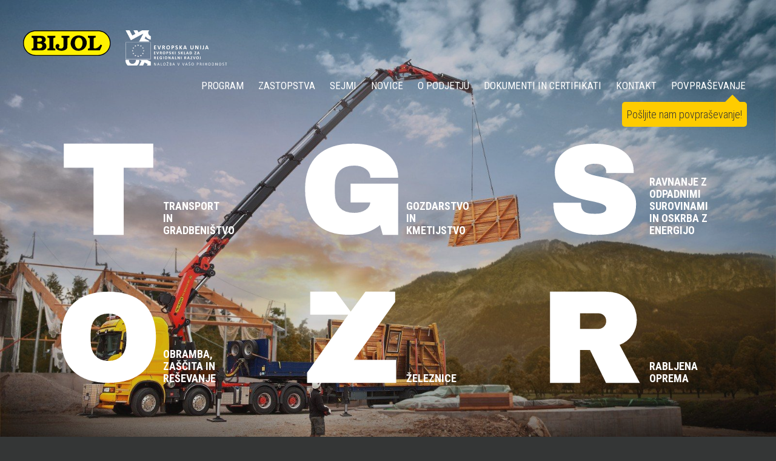

--- FILE ---
content_type: text/html; charset=UTF-8
request_url: http://www.bijol.si/gozdarska-dvigala-in-prikolice-country
body_size: 5370
content:
<!DOCTYPE html><html><head><title>BIJOL D.O.O.</title><meta content='Smo podjetje z več kot 20 letno tradicijo zastopanja in prodaje produktov uglednih svetovnih podjetij. ' name=Description><meta charset=utf-8><meta content=index,follow name=Robots><link rel=canonical href=https://www.bijol.si/><meta property=og:site_name content='Bijol d.o.o.'><meta property=og:url content=https://www.bijol.si/><meta property=og:type content=website><meta property=og:locale content=sl_SI><meta property=og:title content='BIJOL D.O.O.'><meta property=og:image content=https://www.bijol.si/favicon/bijol.jpg><meta property=og:image:secure_url content=https://www.bijol.si/favicon/bijol.jpg><meta property=og:description content='Smo podjetje z več kot 20 letno tradicijo zastopanja in prodaje produktov uglednih svetovnih podjetij. '><meta content=index,follow name=Robots><link href=https://www.bijol.si/doc2/favicon/bijol-Favicon-32x32.png rel=icon sizes=32x32><link href=https://www.bijol.si/doc2/favicon/bijol-Favicon-192x192.png rel=icon sizes=192x192><link href=https://www.bijol.si/doc2/favicon/bijol-Favicon-180x180.png rel=apple-touch-icon-precomposed><link href=https://www.bijol.si/doc2/favicon/bijol-logo-icon-120x120.png rel=apple-touch-icon sizes=120x120><link href=https://www.bijol.si/doc2/favicon/bijol-logo-icon-152x152.png rel=apple-touch-icon sizes=152x152><link href=https://www.bijol.si/doc2/favicon/bijol-logo-icon-512x512.png rel=apple-touch-icon sizes=512x512><meta content=https://www.bijol.si/doc2/favicon/bijol-Favicon-270x270.png name=msapplication-TileImage><meta name=viewport content='user-scalable=no, initial-scale=1.0, maximum-scale=1.0, width=device-width' ><link href=https://fonts.googleapis.com/css?family=Archivo+Black|Roboto+Condensed:300,400,700&subset=latin,latin-ext rel=stylesheet type=text/css><link href=https://www.bijol.si/pic/min.css?035434 rel=stylesheet><body><div id=SideNav class=SideNavOff></div><div id=maxBG><div id=maxBGimg data1=1,2,3,4,5,6 data2=0.8></div></div><div id=max2><div class=wr1><header class=he1><div class=logo><h1><span>BIJOL D.O.O.</span><a href=https://www.bijol.si/ title='BIJOL D.O.O.'><img src=https://www.bijol.si/pic/bijol.svg alt=Bijol width=200 height=58></a></h1></div><div class=ban1><a href=https://www.bijol.si/projekti-eu title='Projekti EU'><img src=https://www.bijol.si/doc2/evropska-unija/evropski-sklad-za-regionalni-razvoj.svg alt=Bijol width=273 height=94></a></div></header><span id=SideNavOpen></span><div class=na2Box><nav id=na2><ul><li><a href=https://www.bijol.si/program title=Program>Program</a><li><a href=https://www.bijol.si/zastopstva title=ZASTOPSTVA>ZASTOPSTVA</a><li><a href=https://www.bijol.si/sejmi title=SEJMI>SEJMI</a><li><a href=https://www.bijol.si/novice title=NOVICE>NOVICE</a><li><a href=https://www.bijol.si/o-podjetju title='O PODJETJU'>O PODJETJU</a><li><a href=https://www.bijol.si/dokumenti-in-certifikati title='DOKUMENTI IN CERTIFIKATI'>DOKUMENTI IN CERTIFIKATI</a><li><a href=https://www.bijol.si/kontakt title=KONTAKT>KONTAKT</a><li><a href=https://www.bijol.si/povprasevanje title=POVPRAŠEVANJE>POVPRAŠEVANJE</a></ul></nav><div class=sBubble><a href=povprasevanje title='Pošljite nam povpraševanje!'>Pošljite nam povpraševanje!</a></div></div></div><div class=clear></div><nav id=na2p><ul><li class=a0><a href=https://www.bijol.si/transport-in-gradbenistvo title='Transport in gradbeništvo'>Transport in gradbeništvo</a><li class=a0><a href=https://www.bijol.si/gozdarstvo-in-kmetijstvo title='Gozdarstvo in kmetijstvo'>Gozdarstvo in kmetijstvo</a><li class=a0><a href=https://www.bijol.si/ravnanje-z-odpadnimi-surovinami-in-oskrba-z-energijo title='Ravnanje z odpadnimi surovinami in oskrba z energijo'>Ravnanje z odpadnimi surovinami in oskrba z energijo</a><li class=a0><a href=https://www.bijol.si/obramba-zascita-in-resevanje title='Obramba, zaščita in reševanje'>Obramba, zaščita in reševanje</a><li class=a0><a href=https://www.bijol.si/zeleznice title=Železnice>Železnice</a><li class=a0><a href=https://www.bijol.si/posebni-projekti title='Posebni projekti'>Posebni projekti</a><li class=a0><a href=https://www.bijol.si/rabljena-oprema title='Rabljena oprema'>Rabljena oprema</a></ul></nav><div class=wr1><ul class=introBOX1><li><div class=svgintro1><a href=transport-in-gradbenistvo title='TRANSPORT IN GRADBENIŠTVO'><svg xmlns:rdf=http://www.w3.org/1999/02/22-rdf-syntax-ns# xmlns=http://www.w3.org/2000/svg version=1.1 xmlns:cc=http://creativecommons.org/ns# xmlns:dc=http://purl.org/dc/elements/1.1/ viewBox='0 0 51.329165 50.270835'><path class=path1 fill=#fff stroke=#fff fill-opacity=1 stroke-width=0.56817567 stroke-miterlimit=4 stroke-dashoffset=0 d='M 49.047984,13.426052 H 33.414203 V 49.080208 H 18.017562 V 13.426052 H 2.2811828 V 1.190625 H 49.047984 Z'></svg><div><h2 class=H2intro>TRANSPORT<br>IN<br>GRADBENIŠTVO</h2></div></a></div><li><div class=svgintro1><a href=gozdarstvo-in-kmetijstvo title='GOZDARSTVO IN KMETIJSTVO'><svg xmlns:rdf=http://www.w3.org/1999/02/22-rdf-syntax-ns# xmlns=http://www.w3.org/2000/svg version=1.1 xmlns:cc=http://creativecommons.org/ns# xmlns:dc=http://purl.org/dc/elements/1.1/ viewBox='0 0 51.329165 50.270835'><path class=path1 fill=#fff stroke=#fff fill-opacity=1 stroke-width=0.56817567 stroke-miterlimit=4 stroke-dashoffset=0 d='m 26.499294,1.1910025 c 3.236941,0 6.27704,0.3718212 9.120295,1.1154637 2.86512,0.7436424 5.35845,1.8481418 7.479992,3.313498 2.143406,1.4653562 3.827502,3.2916016 5.052287,5.4787358 1.246649,2.187134 1.869973,4.735125 1.869973,7.643973 H 35.849744 c 0,-0.984213 -0.240585,-1.870006 -0.721752,-2.657376 -0.459298,-0.809236 -1.093555,-1.487254 -1.90277,-2.034054 -0.787372,-0.56865 -1.70596,-1.006064 -2.755767,-1.312241 -1.049806,-0.306196 -2.165237,-0.459294 -3.346294,-0.459294 -3.521305,0 -6.178682,0.940452 -7.972132,2.821358 -1.771584,1.880906 -2.657376,4.505455 -2.657376,7.873646 v 4.297679 c 0,3.368192 0.885792,5.99274 2.657376,7.873646 1.79345,1.880906 4.450827,2.821359 7.972132,2.821359 1.181057,0 2.296488,-0.142163 3.346294,-0.426488 1.049807,-0.306197 1.968395,-0.721746 2.755767,-1.24665 0.809235,-0.546781 1.443491,-1.191969 1.90277,-1.935567 0.481167,-0.765507 0.721752,-1.607538 0.721752,-2.526094 H 25.352969 v -9.382763 h 24.670807 v 26.630374 h -7.676867 l -1.476321,-5.40425 c -2.099677,1.771585 -4.494586,3.116655 -7.184727,4.035212 -2.668277,0.896692 -5.774,1.345038 -9.31717,1.345038 -7.698925,0 -13.472958,-2.012156 -17.3220968,-6.036468 C 3.219125,38.995429 1.3053904,33.024682 1.3053904,25.107502 c 0,-3.936855 0.5577319,-7.392567 1.6731956,-10.367137 C 4.114753,11.743672 5.7545395,9.2501806 7.8979456,7.2598894 10.063151,5.2477334 12.698503,3.7386164 15.804,2.7325385 18.932071,1.7045963 22.497105,1.1906252 26.499101,1.1906252 Z'></svg><div><h2 class=H2intro>GOZDARSTVO<br>IN<br>KMETIJSTVO</h2></div></a></div><li><div class=svgintro1><a href=ravnanje-z-odpadnimi-surovinami-in-oskrba-z-energijo title='RAVNANJE Z ODPADNIMI SUROVINAMI IN OSKRBA Z ENERGIJO'><svg xmlns:rdf=http://www.w3.org/1999/02/22-rdf-syntax-ns# xmlns=http://www.w3.org/2000/svg version=1.1 xmlns:cc=http://creativecommons.org/ns# xmlns:dc=http://purl.org/dc/elements/1.1/ viewBox='0 0 51.329165 50.270835'><path class=path1 fill=#fff stroke=#fff fill-opacity=1 stroke-width=0.56817567 stroke-miterlimit=4 stroke-dashoffset=0 d='m 25.549361,1.1909057 q 4.168582,0 7.844777,0.853404 3.709009,0.8205814 6.466253,2.5930827 2.789959,1.7396595 4.43118,4.4311807 1.641125,2.6915209 1.706847,6.4005289 v 0.787759 H 32.081529 v -0.262589 q 0,-0.919059 -0.328234,-1.73966 -0.328235,-0.853404 -1.050397,-1.509873 -0.722114,-0.656469 -1.870911,-1.050397 -1.116022,-0.393879 -2.724334,-0.393879 -3.085371,0 -4.628057,0.919059 -1.509873,0.886236 -1.509873,2.100697 0,1.312899 1.148835,2.100697 1.181648,0.787759 3.085372,1.345712 1.903723,0.525179 4.332645,0.984675 2.428922,0.426702 4.956379,1.050397 2.56027,0.623646 4.989192,1.542685 2.461735,0.919059 4.398368,2.428922 1.936536,1.509873 3.118185,3.741822 1.214461,2.199135 1.280086,5.415855 0,4.299833 -1.542686,7.385301 -1.542685,3.052559 -4.299832,5.022005 -2.724334,1.936536 -6.466252,2.855682 -3.709009,0.886236 -8.074564,0.886236 -4.857844,0 -9.059238,-0.722114 Q 13.667631,47.63598 10.58226,45.797824 7.5297007,43.926913 5.7900412,40.743006 4.0503818,37.526287 4.0503818,32.602817 H 18.098909 q 0,1.870911 0.525179,3.019746 0.525179,1.116023 1.47706,1.772472 0.984675,0.623647 2.363297,0.853404 1.378621,0.196945 3.085371,0.196945 1.017488,0 2.166323,-0.06564 1.148835,-0.09847 2.100697,-0.39388 0.984675,-0.295412 1.608311,-0.919058 0.65647,-0.623647 0.65647,-1.706847 0,-1.247274 -1.181649,-2.002258 -1.147964,-0.75499 -3.084791,-1.280576 Q 25.91126,31.519598 23.449816,31.059831 20.987404,30.600065 18.427231,29.943809 15.899967,29.287553 13.438523,28.303168 10.977078,27.284907 9.0400577,25.677176 7.1363342,24.068477 5.954686,21.738671 4.8058507,19.374988 4.8058507,15.994011 q 0,-4.037234 1.7068466,-6.8601027 1.7068467,-2.8227724 4.5624317,-4.5624318 2.855682,-1.7724723 6.597504,-2.56027 3.774731,-0.8205815 7.87759,-0.8205815 z' ></svg><div><h2 class=H2intro>RAVNANJE Z ODPADNIMI SUROVINAMI IN OSKRBA Z ENERGIJO</h2></div></a></div><li><div class=svgintro1><a href=obramba-zascita-in-resevanje title='OBRAMBA, ZAŠČITA IN REŠEVANJE'><svg xmlns:rdf=http://www.w3.org/1999/02/22-rdf-syntax-ns# xmlns=http://www.w3.org/2000/svg version=1.1 xmlns:cc=http://creativecommons.org/ns# xmlns:dc=http://purl.org/dc/elements/1.1/ viewBox='0 0 51.329165 50.270835'><path class=path1 fill=#fff stroke=#fff fill-opacity=1 stroke-width=0.56817567 stroke-miterlimit=4 stroke-dashoffset=0 d='m 25.631969,1.190625 q 5.870657,0 10.501953,1.5427077 4.631296,1.509884 7.794927,4.5296522 3.196246,2.9869441 4.8596,7.4837731 1.695968,4.464004 1.695968,10.372247 0,5.941065 -1.695968,10.437894 -1.663354,4.464005 -4.8596,7.483773 -3.163631,2.986945 -7.794927,4.529652 -4.631296,1.509884 -10.501953,1.509884 -5.870657,0 -10.501954,-1.509884 Q 10.531334,46.027617 7.3350874,43.040672 4.1714556,40.020904 2.5081029,35.556899 0.84475006,31.06007 0.84475006,25.119005 q 0,-5.908243 1.66335284,-10.372247 Q 4.1714556,10.249929 7.3350874,7.2629849 10.531334,4.2432167 15.130015,2.7333327 19.761312,1.190625 25.631969,1.190625 Z m 0,11.094366 q -2.446107,0 -4.272534,0.787764 -1.793811,0.787766 -3.000558,2.19918 -1.206746,1.411413 -1.826427,3.380828 -0.587066,1.969413 -0.587066,4.33271 v 4.299887 q 0,2.363297 0.587066,4.332711 0.619681,1.969414 1.826427,3.380827 1.206747,1.411414 3.000558,2.199179 1.826427,0.787766 4.272534,0.787766 2.446107,0 4.272533,-0.787766 1.826427,-0.787765 3.033174,-2.199179 1.23936,-1.411413 1.826426,-3.380827 0.619681,-1.969414 0.619681,-4.332711 v -4.299887 q 0,-2.363297 -0.619681,-4.33271 -0.587066,-1.969415 -1.826426,-3.380828 -1.206747,-1.411414 -3.033174,-2.19918 -1.826426,-0.787764 -4.272533,-0.787764 z' ></svg><div><h2 class=H2intro>OBRAMBA, ZAŠČITA IN REŠEVANJE</h2></div></a></div><li><div class=svgintro1><a href=zeleznice title=ŽELEZNICE><svg xmlns:rdf=http://www.w3.org/1999/02/22-rdf-syntax-ns# xmlns=http://www.w3.org/2000/svg version=1.1 xmlns:cc=http://creativecommons.org/ns# xmlns:dc=http://purl.org/dc/elements/1.1/ viewBox='0 0 51.329165 50.270835'><path class=path1 fill=#fff stroke=#fff fill-opacity=1 stroke-width=0.56817567 stroke-miterlimit=4 stroke-dashoffset=0 d='M 4.0333453,1.190625 V 1.3224926 12.879453 H 24.391792 L 2.3719479,44.005364 v 5.074844 H 48.957219 V 37.391377 H 26.360664 L 48.414617,6.2654681 V 1.190625 H 33.157149 L 25.176241,11.998103 17.159159,1.190625 Z' ></svg><div><h2 class=H2intro>ŽELEZNICE</h2></div></a></div><li><div class=svgintro1><a href=rabljena-oprema title='RABLJENA OPREMA'><svg xmlns:rdf=http://www.w3.org/1999/02/22-rdf-syntax-ns# xmlns=http://www.w3.org/2000/svg version=1.1 xmlns:cc=http://creativecommons.org/ns# xmlns:dc=http://purl.org/dc/elements/1.1/ viewBox='0 0 51.329165 50.270835'><path class=path1 fill=#fff stroke=#fff fill-opacity=1 stroke-width=0.56817567 stroke-miterlimit=4 stroke-dashoffset=0 d='m 47.677261,15.873591 q 0,2.107278 -0.577493,4.112591 -0.577493,1.971324 -1.73248,3.70473 -1.154985,1.733405 -2.887465,3.126927 -1.732479,1.359534 -4.042451,2.209243 L 49.070038,49.080208 H 31.813186 L 23.320641,31.610196 h -5.70699 V 49.080208 H 2.2591285 V 1.1906253 H 31.541425 q 3.974511,0 6.997858,1.2235805 3.023345,1.1895922 5.061557,3.2288931 2.038211,2.0053125 3.057316,4.6564031 1.019105,2.651091 1.019105,5.574089 z M 32.017007,16.51937 q 0,-0.951675 -0.339701,-1.767394 -0.339702,-0.81572 -0.951165,-1.393522 -0.577493,-0.577803 -1.358808,-0.883698 -0.781313,-0.339882 -1.664539,-0.339882 H 17.613651 v 8.836969 h 10.089143 q 0.883226,0 1.664539,-0.339883 0.781315,-0.339883 1.358808,-0.917686 0.611463,-0.61179 0.951165,-1.42751 0.339701,-0.81572 0.339701,-1.767394 z' ></svg><div><h2 class=H2intro>RABLJENA<br>OPREMA</h2></div></a></div></ul></div><div class=clear></div><div class=introBWS><a href=http://www.bijol.eu title=www.bijol.eu target=_blank><div class=introBWSban1><img src=intro/bws.jpg alt='BWS 160'></div><div class=introBWSban2>More on<br><b>www.bijol.eu</b></div></a></div><div class=introBox2><div class=wr2><div class='introBox2L introBox2pad'><a href=narocilo-rezervih-delov title='NAROČILO REZERVIH DELOV'><div><img src=doc2/icons/narocilo-rezervih-delov.svg></div><span><b>NAROČILO REZERVIH DELOV</b><br>Potrebujete rezervni del za vašo napravo? Izpolnite obrazec in poskrbeli bomo, da bo del kar najhitreje pri vas.<br><br><i class=icon-right-open></i></span></a></div><div class='introBox2R introBox2pad'><a href=narocanje-na-servis title='NAROČANJE NA SERVIS'><div><img src=doc2/icons/narocanje-na-servis.svg></div><span><b>NAROČANJE NA SERVIS</b><br>Vaša naprava potrebuje servis ali popravilo? Izpolnite obrazec in dogovorili se bomo za ustrezen termin.<br><br><i class=icon-right-open></i></span></a></div></div></div><div class=clear></div><div class=wr3><ul class='introBox3 cf'></ul><div class=clear></div><div class=maxFO><div class=wr1><div class=foNormal1>© 2026 Bijol d.o.o. | <a href=https://www.bijol.si/kazalo-strani title='Kazalo strani'>Kazalo strani</a> | <a href=https://www.bijol.si/doc2/o-podjetju/splosni_pogoji_poslovanja_druzbe_2024.pdf title='Splošni pogoji poslovanja družbe' target=_blank>Splošni pogoji poslovanja družbe</a></div><div class=foNormal2><a href=https://www.youtube.com/channel/UC3WIsmem7YWPgsyz6-eTSAQ target=_blank title='YOUTUBE BIJOL'><i class=icon-youtube-play></i></a><a href=https://www.youtube.com/user/PALFINGERAG target=_blank title='YOUTUBE PALFINGER'><i class=icon-youtube-play></i></a><a href=https://www.bijol.si/projekti-eu title=DEMO-PILOTI-II-2018>DEMO-PILOTI-II-2018</a></div></div></div></div><script>var path='https://www.bijol.si/';var r = document.createElement('script');r.setAttribute('src','https://www.bijol.si/pic/min.js?035434');document.getElementsByTagName('head')[0].appendChild(r);</script>

--- FILE ---
content_type: text/css
request_url: https://www.bijol.si/pic/min.css?035434
body_size: 5513
content:
@font-face{font-family:'bijol-font-2';src:url('bijol-font-2.eot?96889093');src:url('bijol-font-2.eot?96889093#iefix') format('embedded-opentype'),url('bijol-font-2.woff2?96889093') format('woff2'),url('bijol-font-2.woff?96889093') format('woff'),url('bijol-font-2.ttf?96889093') format('truetype'),url('bijol-font-2.svg?96889093#bijol-font-2') format('svg');font-weight:normal;font-style:normal;}[class^="icon-"]:before,[class*=" icon-"]:before{font-family:"bijol-font-2";font-style:normal;font-weight:normal;speak:none; display:inline-block;text-decoration:inherit;width:1em;margin-right:.2em;text-align:center; font-variant:normal;text-transform:none; line-height:1em; margin-left:.2em;-webkit-font-smoothing:antialiased;-moz-osx-font-smoothing:grayscale; } .icon-cancel:before{ content:'\e800'; } .icon-left-open-big:before{ content:'\e801'; } .icon-right-open-big:before{ content:'\e802'; } .icon-menu:before{ content:'\e803'; } .icon-location:before{ content:'\e804'; } .icon-plus:before{ content:'\e805'; } .icon-file-pdf:before{ content:'\e806'; } .icon-ok-circled:before{ content:'\e807'; } .icon-cancel-1:before{ content:'\e808'; } .icon-right-open:before{ content:'\e809'; } .icon-spin1:before{ content:'\e827'; } .icon-circle-empty:before{ content:'\f10c'; } .icon-youtube-play:before{ content:'\f16a'; } .animate-spin{-moz-animation:spin 2s infinite linear;-o-animation:spin 2s infinite linear;-webkit-animation:spin 2s infinite linear;animation:spin 2s infinite linear;display:inline-block;}@-moz-keyframes spin{0%{-moz-transform:rotate(0deg);-o-transform:rotate(0deg);-webkit-transform:rotate(0deg);transform:rotate(0deg);}100%{-moz-transform:rotate(359deg);-o-transform:rotate(359deg);-webkit-transform:rotate(359deg);transform:rotate(359deg);}}@-webkit-keyframes spin{0%{-moz-transform:rotate(0deg);-o-transform:rotate(0deg);-webkit-transform:rotate(0deg);transform:rotate(0deg);}100%{-moz-transform:rotate(359deg);-o-transform:rotate(359deg);-webkit-transform:rotate(359deg);transform:rotate(359deg);}}@-o-keyframes spin{0%{-moz-transform:rotate(0deg);-o-transform:rotate(0deg);-webkit-transform:rotate(0deg);transform:rotate(0deg);}100%{-moz-transform:rotate(359deg);-o-transform:rotate(359deg);-webkit-transform:rotate(359deg);transform:rotate(359deg);}}@-ms-keyframes spin{0%{-moz-transform:rotate(0deg);-o-transform:rotate(0deg);-webkit-transform:rotate(0deg);transform:rotate(0deg);}100%{-moz-transform:rotate(359deg);-o-transform:rotate(359deg);-webkit-transform:rotate(359deg);transform:rotate(359deg);}}@keyframes spin{0%{-moz-transform:rotate(0deg);-o-transform:rotate(0deg);-webkit-transform:rotate(0deg);transform:rotate(0deg);}100%{-moz-transform:rotate(359deg);-o-transform:rotate(359deg);-webkit-transform:rotate(359deg);transform:rotate(359deg);}}#maxBG{z-index:0;width:100%;top:0;left:0;position:fixed;background:#333;height:100%;color:#222;font-size:200px;line-height:220px;font-weight:700}#maxBG img{background:#333}#max2{z-index:1;width:100%;height:100%;position:relative}.maxFO{width:100%;float:left;background:rgba(51,51,51,0.8)}.wr1{position:relative;max-width:94%;margin:0 auto}.wr2{position:relative;max-width:1300px;margin:0 auto}.wr3{position:relative;max-width:100%;margin:0 auto}.he1{padding:50px 0 0 0;position:relative}.he1 h1{z-index:10;overflow:hidden}.he1 img{float:right;z-index:10;width:100%;height:auto;margin:0}.he1 span{position:absolute;top:-9999em;right:0}.logo{width:10%;float:left;margin:0}.ban1{width:14%;float:left;margin:0 0 0 2%}.bigBan2{width:50%;float:left}.bigBan2 img{width:100%;float:left}.h20{font-size:40px;line-height:45px;color:#fff;margin:10px 0 50px 0;text-transform:uppercase;font-family:'Archivo Black',sans-serif;}.h21{font-size:37px;line-height:42px;color:#FFF100;font-weight:300;margin:10px 0 30px 0;text-transform:uppercase}.h31{color:#fff;font-size:25px;line-height:45px;padding:20px 0;margin:0;font-family:'Archivo Black',sans-serif}.ul1 li{padding:0;margin:7px 0 0 20px;list-style-type:disc;list-style-position:outside}.se1{float:left;width:100%;margin:40px 0 0 0;padding:20px 0 0 0}.ar1{float:left;width:100%;margin:0}.ar5{float:left;width:70%}.ar6{float:right;width:20%}#na2{width:100%;float:right;margin:0;text-transform:uppercase;text-align:right;position:relative}#na2 ul{margin:0}#na2 li{display:inline;font-size:17px;font-weight:400}#na2 a:link,#na2 a:visited{color:#fff;padding:8px 12px 0 12px}#na2 a:hover{color:#FFF100}#na2 .on1 a:visited,#na2 .on1 a:link,#na2 .on1 a:hover{color:#FFF100;text-decoration:none;font-weight:700}#na2p{position:absolute;text-align:left;top:0;left:0;display:none;z-index:999;text-transform:uppercase;font-weight:400}#na2p ul{padding:3px 0;background:rgba(0,0,0,0.7);margin:0 0 20px 0;float:left}#na2p li{display:block;margin:0;padding:8px 10px;font-size:16px}#na2p .a0 a:visited,#na2p .a0 a:link,#na2p .a0 a:hover{color:#eee}#na2p .a1 a:visited,#na2p .a1 a:link,#na2p .a1 a:hover{color:#FFF100}#na3{display:none}.alert1{position:absolute;top:200px;z-index:9999;left:0}.alert1 a:link,.alert1 a:visited{float:left;font-size:45px;line-height:50px;font-weight:300;background:#FFCC00;color:#000;padding:40px;border-radius:10px; -webkit-border-radius:10px}.alert1 a:hover{background:#333;color:#fff}#nag{float:left;margin:50px 0 0 0;color:#ccc}#nag a:link,#nag a:visited{font-weight:300;display:inline;color:#ccc;padding:8px;margin:0;text-decoration:none}#nag a:hover{text-decoration:underline}.na2Box{width:70%;float:right;margin:50px 0 0 0;position:relative}.sBubble{z-index:999;padding:8px;background:#FFCC00;position:absolute;top:40px;right:10px;border-radius:5px;-webkit-border-radius:5px}.sBubble a:link,.sBubble a:visited{font-size:18px;color:#333;text-decoration:none}.sBubble a:hover{color:#000}.sBubble:before{position:absolute;top:-12px;left:170px;content:'';display:block;border-left:12px solid transparent;border-right:12px solid transparent;border-bottom:12px solid #FFCC00}.euprojekt h4{color:#FFCC00;text-transform:uppercase;font-size:20px;line-height:22px;font-weight:700;margin:20px 0 0 0;padding:10px 0;float:left;width:100%}.introBOX1{width:100%;float:left}.introBOX1 li{width:33.33%;float:left}.introBOX1 li{margin:0 0 180px 0}.introBOX1 li:nth-child(1),.introBOX1 li:nth-child(2),.introBOX1 li:nth-child(3){margin-top:120px}.svgintro1{width:325px;height:190px;margin:0 auto}.H2intro{color:#fff;font-size:18px;line-height:20px;font-weight:700;position:absolute;bottom:8px;left:10px}.svgintro1 svg{width:57%;height:auto;float:left;padding:0;margin:0}.svgintro1 div{width:43%;height:100%;float:right;position:relative}.path1:hover{stroke-dashoffset:1000;animation:dash 10s linear forwards;}.svgintro1:hover .path1{fill-opacity:0;stroke-dasharray:1;stroke-dashoffset:200;animation:dash1 20s linear forwards;}@keyframes dash1{to{stroke-dashoffset:0}}.introBox2{width:100%;float:left;background:rgba(51,51,51,0.95)}.introBox2L{width:40%;float:left}.introBox2R{width:40%;float:right}.introBox2pad{padding:160px 0}.introBox2pad div{width:27%;float:left}.introBox2pad span{width:65%;float:right}.introBox2pad img{width:100%;float:left}.introBox2pad b{font-size:20px;font-weight:700;padding:0 0 20px 0}.introBox2pad a{width:100%;float:left}.introBox21{width:100%;float:left;background:rgba(255,204,0,0.95)}.introBox21 b{width:100%;float:left;color:#333;font-size:80px;line-height:80px;font-weight:300;padding:80px 0;text-align:center;text-transform:uppercase;font-family:'Archivo Black',sans-serif}.introBox3L{width:49%;float:left;background:rgba(51,51,51,0.95)}.introBox3R{width:49%;float:right;background:rgba(51,51,51,0.95)}.introBox3pad{margin:0 0 80px 0}.introBox3pad div{width:27%;float:left}.introBox3pad span{width:65%;float:right}.introBox3pad img{width:100%;float:left}.introBox3pad b{font-size:20px;font-weight:700;padding:0 0 20px 0}.introBox3pad a{width:90%;padding:5% 5%;float:left}.introBox3 li{float:left;width:25%;margin:0;position:relative;background:#000;overflow:hidden}.introBox3 img{float:left;width:100%;margin:0;padding:0;opacity:0.9;-moz-transition:all 0.3s;-webkit-transition:all 0.3s;transition:all 0.3s}.introBox3 li:hover img{opacity:1;-moz-transform:scale(1.3);-webkit-transform:scale(1.3);transform:scale(1.3);}.introBox3 span{position:absolute;top:0;left:0;background:#FFCC00;color:#000;padding:10px;font-size:18px;font-weight:700}.introBox3 div{position:absolute;bottom:0;left:0;color:#fff;padding:50% 3% 30px 3%;font-size:18px;font-weight:700;width:94%}.introBox3 b{width:100%;float:left;font-size:25px;text-transform:uppercase}.introBox3 i{font-style:normal;font-weight:400}.grad1{background:-moz-linear-gradient(top,rgba(0,0,0,0) 0%,rgba(0,0,0,0.9) 100%);background:-webkit-linear-gradient(top,rgba(0,0,0,0) 0%,rgba(0,0,0,0.9) 100%);background:linear-gradient(to bottom,rgba(0,0,0,0) 0%,rgba(0,0,0,0.9) 100%);filter:progid:DXImageTransform.Microsoft.gradient( startColorstr='#00000000',endColorstr='#e6000000',GradientType=0 );}.introBox4{width:33%;float:left}.introBWS{width:100%;float:left;background:rgba(255,204,0,0.8)}.introBWS a{width:100%;float:left}.introBWSban1{width:70%;float:left}.introBWSban1 img{width:100%;float:left}.introBWSban2{width:16%;float:left;padding:2%;font-size:30px;line-height:35px;color:#333}.foIntro{position:absolute;bottom:20px;right:3%;color:#eee;z-index:2;font-size:15px}.foNormal1{float:left;width:50%;color:#eee;padding:20px 0;text-align:left;z-index:2;font-size:15px}.foNormal2{float:right;width:50%;color:#eee;padding:20px 0;text-align:right;z-index:2;font-size:15px}.foNormal2 i{font-size:17px;background:#C91019;padding:4px;margin:0 5px 0 0;border-radius:3px;-webkit-border-radius:3px}.foIntro a:visited,.foIntro a:link,.foNormal a:visited,.foNormal a:link{color:#eee;text-decoration:none}.foIntro a:hover,.foNormal a:hover{color:#eee;text-decoration:underline}.si{float:left;text-align:left;width:100%}.si1 a:visited,.si1 a:link{text-transform:uppercase;width:99%;float:left;font-weight:700;color:#fff;padding:1% 1%}.si1 a:hover{background:#000}.si2 a:visited,.si2 a:link{font-weight:400;color:#fff;width:95%;float:left;padding:0.5% 0 0.5% 5%}.si2 a:hover{background:#000}.si3 a:visited,.si3 a:link{font-weight:400;color:#fff;width:90%;float:left;padding:0.5% 0 0.5% 10%}.si3 a:hover{background:#000}.si4 a:visited,.si4 a:link{font-weight:400;color:#fff;width:85%;float:left;padding:0.5% 0 0.5% 15%}.si4 a:hover{background:#000}.ulProd1pad{margin:50px 0}.ulProd1{width:100%;float:left}.ulProd1 li{width:30%;float:left;position:relative;margin:0 0 5% 0;background:#333;overflow:hidden}.ulProd1 li:nth-child(3n+1){margin:0 5% 0 0;clear:left}.ulProd1 li:nth-child(3n+3){margin:0 0 0 5%}.ulProd1 img{width:100%;float:left;opacity:0.9;-moz-transition:all 1s;-webkit-transition:all 1s;transition:all 1s;-moz-transform:scale(1);-webkit-transform:scale(1);transform:scale(1);}.ulProd1 b{position:absolute;bottom:0;left:0;width:96%;text-align:center;padding:30% 2% 8px 2%;color:#fff;font-size:18px;font-weight:700;text-transform:uppercase;background:-moz-linear-gradient(top,rgba(0,0,0,0) 0%,rgba(0,0,0,0.9) 100%);background:-webkit-linear-gradient(top,rgba(0,0,0,0) 0%,rgba(0,0,0,0.9) 100%);background:linear-gradient(to bottom,rgba(0,0,0,0) 0%,rgba(0,0,0,0.9) 100%);filter:progid:DXImageTransform.Microsoft.gradient( startColorstr='#00000000',endColorstr='#e6000000',GradientType=0 );}.ulProd1 li:hover img{-webkit-filter:blur(2px);filter:blur(2px);opacity:1;-moz-transform:scale(1.3);-webkit-transform:scale(1.3);transform:scale(1.3);}.ulProd2pad{margin:50px 0}.ulProd2{width:100%;float:left}.ulProd2 li{width:24.24%;float:left;position:relative;margin:0 0 1% 1%;background:#333}.ulProd2 li:nth-child(4n+1){margin:0;clear:left}.ulProd2 img{width:100%;float:left;opacity:0.9;-moz-transition:all 1s;-webkit-transition:all 1s;transition:all 1s;-moz-transform:scale(1);-webkit-transform:scale(1);transform:scale(1);}.ulProd2L{width:100%;float:left}.ulProd2R{width:100%;float:left;background:#333;padding:30px 0 35px 0;text-align:center;position:relative}.ulProd2R b{width:92%;padding:0 4%;float:left;padding:0 0 22px 0;color:#fff;font-size:20px;text-transform:uppercase;font-weight:700}.ulProd2R span{width:92%;padding:0 4%;float:left;color:#ccc;font-size:16px;line-height:22px}.ulProd2R i{position:absolute;bottom:5px;right:3px;color:#eee}.infoUl{width:100%;float:left;margin:50px 0}.infoB{text-transform:uppercase;font-family:'Archivo Black',sans-serif;float:left;padding:20px 0}.infoUl li{float:left}.infoUl a:visited,.infoUl a:link{float:left;color:#fff;padding:20px;margin:0 0 0 20px;border:3px solid #eee}.infoUl a:hover{background:#000;border:3px solid #FFF100}.infoPDF{width:100%;float:left;margin:50px 0}.infoB2{text-transform:uppercase;font-family:'Archivo Black',sans-serif;float:left;padding:30px 0 0 0}.infoPDF li{float:left}.infoPDF i{float:left;font-size:50px}.infoPDF a:visited,.infoPDF a:link{float:left;color:#fff;padding:20px 10px;margin:0 0 0 20px}.infoPDF a:hover{background:#000;color:#FFF100}.repreUl{width:100%;float:left;margin:60px 0}.repreUl li{width:20%;float:left}.repreUl img{width:100%;padding:0 0 30% 0;float:left;opacity:0.7;-moz-transition:all 1s;-webkit-transition:all 1s;transition:all 1s;}.repreUl li:hover img{opacity:1}.repreUl li:nth-child(5n+1){clear:both}.email3 a:link,.email3 a:visited{padding:1px 3px;color:#fff;text-decoration:underline}.email3 a:hover{background:#000;text-decoration:none;}.wh3{width:25%;float:left;padding:2px 0 15px;border-top:1px solid #666}.wh4{width:73%;float:right;padding:2px 0 10px 2%;border-top:1px solid #666}.prol1{width:96%;float:left;padding:2%;background:#333;color:#fff;margin:40px 0;font-size:20px}.infoPDF2{width:100%;float:left;margin:50px 0}.infoB22{text-transform:uppercase;font-family:'Archivo Black',sans-serif;float:left}.infoPDF2 li{float:left}.infoPDF2 a:visited,.infoPDF2 a:link{float:left;color:#fff;padding:20px 10px;margin:0;font-size:50px}.infoPDF2 a:hover{background:#000;color:#FFF100}.cert1{width:100%;float:left;margin:50px 0}.cert1 img{width:100%;float:left}.ulCON{width:100%;float:left}.ulCON li{width:24.24%;float:left;position:relative;margin:0 0 1% 1%;background:#333}.ulCON li:nth-child(4n+1){margin:0 0 1% 0;clear:left}.ulCON img{width:100%;float:left;opacity:0.9;-moz-transition:all 1s;-webkit-transition:all 1s;transition:all 1s;-moz-transform:scale(1);-webkit-transform:scale(1);transform:scale(1);}.ulCONL{width:100%;float:left}.ulCONR{width:100%;float:left;background:#333;padding:30px 0 35px 0;text-align:center;position:relative}.ulCONR b{font-weight:700}.tab1Box{float:left;width:100%;padding:15px 0}.tab1A{width:25%;float:left;padding:5px 0;border-top:1px solid #666}.tab1B{width:25%;float:left;padding:5px 0;border-top:1px solid #666}.tab1C{width:25%;float:left;padding:5px 0;border-top:1px solid #666}.tab1D{width:25%;float:left;padding:5px 0;border-top:1px solid #666}.tab1Clear{clear:left}.link1L{width:49%;float:left}.link1R{width:49%;float:right}.link1 a:visited,.link1 a:link{color:#000;width:100%;float:left;background:#FFCC00;font-size:20px;font-weight:700;padding:20px 0;text-align:center}.link1 a:hover{background:#333333;color:#FFCC00}.rezDeliBox{float:left;width:92%;padding:4%;background:#FFCC00;color:#000;margin:0 0 30px 0;font-size:25px;line-height:35px}.rezDeliBox a:visited,.rezDeliBox a:link{color:#000}.rezDeliBox a:hover{background:#333;color:#FFCC00}.zasL{float:left;width:70%}.zasR{float:left;width:30%}.zasR img{float:left;width:100%}.email1 a:visited,.email1 a:link{color:#fff;padding:2px 3px;margin:0 0 0 0;text-decoration:underline}.email1 a:hover{background:#000}.email1 i{color:#FFF100}.prodList{width:100%;float:left;margin:40px 0}.prodList li{width:18%;margin:1%;padding:0 0 1% 0;float:left;text-align:center;background:#333} .prodList img{width:100%;float:left} .prodList b{width:100%;float:left;padding:20px 0 5px 0;text-transform:uppercase;font-family:'Archivo Black',sans-serif;}.NaMooBox{float:left;width:94%;padding:3%;background:#FFCC00;margin:40px 0}.NaMooBox li{float:left;width:12.5%;margin:0;position:relative;background:#000}.NaMooBox li:first-child{float:left;width:25%;margin:0;background:#000}.NaMooBox img{float:left;width:100%;margin:0;padding:0;}.NaMooBox i{font-size:50px;position:absolute;top:5%;left:5%;color:#FFCC00;opacity:0;-moz-transition:all 0.3s;-webkit-transition:all 0.3s;transition:all 0.3s;}.NaMooBox a:link,.NaMooBox a:visited,.NaMooBox a:hover{position:relative;float:left;margin:0;text-decoration:none;}.NaMooBox li img{-moz-transition:all 0.3s;-webkit-transition:all 0.3s;transition:all 0.3s;}.NaMooBox li:hover img{-moz-transform:scale(1.3);-webkit-transform:scale(1.3);transform:scale(1.3);}.NaMooBox li:hover i{opacity:1;-moz-transform:scale(2);-webkit-transform:scale(2);transform:scale(2);}.NaMooBox div{position:relative;overflow:hidden}.NaMooBox2{float:left;width:100%;padding:0%;background:none;margin:40px 0}.NaMooBox2 li{float:left;width:33.333%;margin:0;position:relative;background:#000}.NaMooBox2 li:first-child{float:left;width:33.333%;margin:0;background:#000}.NaMooBox3{float:left;width:100%;padding:0%;background:none;margin:40px 0}.NaMooBox3 li{float:left;width:100%;margin:0;position:relative;background:#000}.videoBox{float:left;width:49%;margin:0 1% 1% 0}.videoWrapper{position:relative;padding-bottom:56.25%;padding-top:25px}.videoWrapper object,.videoWrapper iframe,.videoWrapper embed{position:absolute;top:0;left:0;width:100%;height:100%}#zemljevid{float:left;width:100%;height:550px;background:#333;margin:40px 0}#vransko{float:left;width:100%;height:550px;background:#333;margin:40px 0}#vranskostroji{float:left;width:100%;height:550px;background:#333;margin:40px 0}#form1{float:left;text-align:left}#form1_on,#form1_off{border:0}#form1 .inp1{font-family:'Roboto Condensed',sans-serif;line-height:18px;font-size:16px;color:#333;background:#fff;float:left;width:100%;border:0;margin:3px 0;padding:8px 1%;box-sizing:border-box}#form1 textarea{font-family:'Roboto Condensed',sans-serif;line-height:18px;font-size:18px;color:#333;background:#fff;float:left;width:100%;border:0;margin:3px 0;padding:8px 1%;height:150px;box-sizing:border-box}#form1 select{font-family:'Roboto Condensed',sans-serif;line-height:18px;font-size:18px;color:#333;background:#fff;float:left;width:100%;border:0;margin:3px 0;padding:8px 1%;box-sizing:border-box}#form1 input[type=submit]{font-size:18px;color:#fff;background:none;border:3px solid #fff;margin:20px 0 0 0;padding:8px 20px;cursor:pointer}#form1 input[type=submit]:hover{color:#FFF100;background:#000;border:3px solid #FFF100}#form1_off{display:none;font-size:22px;line-height:32px;background:#FFCC00;color:#000;padding:2%;width:96%}#form1::-webkit-input-placeholder{color:#333}#form1:-moz-placeholder{color:#333}#form1::-moz-placeholder{color:#333}#form1:-ms-input-placeholder{color:#333}#form1 i{font-size:22px;width:5%;float:left}#form1 a:link,#form1 a:visited{color:#fff;text-decoration:underline}#form1 a:hover{color:#fff}#form1 span{width:95%;float:right}#form1 .rez2{font-family:'Roboto Condensed',sans-serif;line-height:18px;font-size:16px;color:#333;background:#fff;float:left;width:10%;border:0;margin:3px 0.5% 3px 0;padding:8px 1%;text-align:center;box-sizing:border-box}#form1 .rez1{font-family:'Roboto Condensed',sans-serif;line-height:18px;font-size:16px;color:#333;background:#fff;float:left;width:29.3%;border:0;margin:3px 0.5% 3px 0;padding:8px 1%;box-sizing:border-box}#form1 .rez2B{line-height:18px;font-size:16px;color:#fff;float:left;width:10%;margin:3px 0.5% 0 0;padding:8px 2% 8px 0;box-sizing:border-box}#form1 .rez1B{line-height:18px;font-size:16px;color:#fff;float:left;width:29.3%;margin:3px 0.5% 0 0;padding:8px 2% 8px 0;box-sizing:border-box}#chkCBox{display:none}.newsBox li{float:left;width:25%;margin:0;position:relative;background:#000;overflow:hidden}.newsBox img{float:left;width:100%;margin:0;padding:0;opacity:0.9;-moz-transition:all 0.3s;-webkit-transition:all 0.3s;transition:all 0.3s}.newsBox li:hover img{opacity:1;-moz-transform:scale(1.3);-webkit-transform:scale(1.3);transform:scale(1.3);}.newsBox div{position:absolute;bottom:0;left:0;color:#fff;padding:50% 3% 30px 3%;font-size:18px;font-weight:700;width:94%}.newsBox b{width:100%;float:left;font-size:25px;text-transform:uppercase}.newsBox i{font-style:normal;font-weight:400}.grad1{background:-moz-linear-gradient(top,rgba(0,0,0,0) 0%,rgba(0,0,0,0.9) 100%);background:-webkit-linear-gradient(top,rgba(0,0,0,0) 0%,rgba(0,0,0,0.9) 100%);background:linear-gradient(to bottom,rgba(0,0,0,0) 0%,rgba(0,0,0,0.9) 100%);filter:progid:DXImageTransform.Microsoft.gradient( startColorstr='#00000000',endColorstr='#e6000000',GradientType=0 );}#nav1{width:100%;float:left;margin:20px 0 30px 0;padding:0;font-size:20px;font-weight:700}#nav1 li{float:left;padding:0;margin:12px 4px}#nav1 a:link,#nav1 a:visited{color:#ccc;padding:6px 8px;margin:0;text-decoration:none;border:1px solid #ccc}#nav1 a:hover{color:#fff;background:#000}#nav1 .on a:link,#nav1 .on a:visited,#nav1 .on a:hover{background:#FFCC00;color:#000;border:1px solid #FFCC00}.newsBoxView p{padding:1% 0}.newsBoxView li{padding:0;margin:0 0 5px 20px;list-style-type:disc;list-style-position:outside}.newsBoxViewDate{color:#999;line-height:23px;margin:0 0 30px 0;padding:0;font-weight:300;width:100%;float:left}.newsBoxView a:link,.newsBoxView a:visited{color:#fff;text-decoration:underline;padding:2px 4px}.newsBoxView a:hover{color:#FFF100;background:#333;text-decoration:none}.small{width:20%;padding:0;margin:0}.big{max-width:100%;padding:0;margin:0}.nright{width:30%;float:right;padding:0 0 10px 2%}.nleft{width:30%;float:left;padding:0 2% 10px 0}figure{padding:0;margin:0}figure img{width:100%;padding:0;margin:0}.fairsL{width:48%;float:left}.fairsR{width:48%;float:right}.fairsL b,.fairsR b{color:#FFCC00;text-transform:uppercase;font-size:20px;line-height:22px;font-weight:700;margin:10px 0 0 0;padding:10px 0;border-top:1px solid #666;float:left;width:100%}.fairsL span,.fairsR span{float:left;width:95%;margin:0 0 15px 5%}.fairsL i,.fairsR i{font-weight:400;font-style:normal}html{height:100%;min-height:100%}body{height:100%;font-family:'Roboto Condensed',sans-serif;font-weight:400;color:#fff;font-size:18px;line-height:25px;font-weight:300;margin:0;padding:0;background:#343636}article,aside,details,figcaption,figure,footer,header,hgroup,menu,nav,section{display:block}h1{color:#000;font-size:12px;line-height:12px;margin:0;padding:0}h2{color:#333;font-size:18px;font-weight:100;margin:0;padding:0}h3{color:#000;font-size:16px;line-height:16px;font-weight:100;margin:0;padding:0}h4{color:#666;font-size:14px;font-weight:100;margin:0;padding:0}body,a,p,ul,li,form,fieldset,blockquote,.clear{margin:0;padding:0}img{border:0}ul{list-style:none}li{background-image:none}a:link,a:visited{color:#fff;text-decoration:none}a:hover{color:#fff}.clear,.clear2{clear:both;display:block}.cf:before,.cf:after{content:'';display:table}.cf:after{clear:both}#SideNav{height:100%;position:fixed;background:#FFCC00;z-index:3;top:0;left:0;overflow-x:hidden;transition:0.5s}#SideNavClose{position:absolute;top:5px;right:5px;font-size:36px;color:#000;cursor:pointer}#SideNavOpen{font-size:36px;color:#fff;cursor:pointer;display:none}#SideNav ul{width:100%;padding:40px 0 0 0}.SideNavOn{width:50%;opacity:1}.SideNavOff{width:0;opacity:0}#SideNav li{display:block;float:left;width:100%;font-size:15px;word-wrap:break-word}@media (max-width:1450px){.na2Box{width:100%;float:right;margin:20px 0 0 0;position:relative}}@media (max-width:1366px){.he1{margin:0}.introBOX1 li:nth-child(1),.introBOX1 li:nth-child(2),.introBOX1 li:nth-child(3){margin:80px 0 100px}}@media (max-width:1300px){.wr1{position:relative;max-width:94%;margin:0 auto}.wr2{position:relative;max-width:94%;margin:0 auto}}@media (max-width:1280px){.introBOX1 li:nth-child(1),.introBOX1 li:nth-child(2),.introBOX1 li:nth-child(3){margin:80px 0 80px}.logo{width:12%;float:left;margin:0}.svgintro1{width:280px;height:164px;margin:0 auto}}@media (max-width:1070px){.introBOX1 li:nth-child(1),.introBOX1 li:nth-child(2),.introBOX1 li:nth-child(3){margin:100px 0 90px}.ban1{width:13%;float:left;margin:0 0 0 2%}#na2 li{display:inline;font-size:16px;font-weight:400}.wr1{position:relative;max-width:98%;margin:0 auto}.wr2{position:relative;max-width:98%;margin:0 auto}}@media (max-width:800px){.introBOX1 li{width:50%;float:left}.introBOX1 li:nth-child(1),.introBOX1 li:nth-child(2),.introBOX1 li:nth-child(3){margin:65px 0}.introBOX1 li:nth-child(4),.introBOX1 li:nth-child(5),.introBOX1 li:nth-child(6){margin:65px 0}#SideNavOpen{display:block}.o2 a:visited,.o2 a:link,.o2 a:hover{text-transform:uppercase;font-size:20px;line-height:22px;font-weight:700;border-bottom:1px dotted #FFF100;color:#000;display:block;padding:15px 3%;margin:2px 0;text-decoration:none}.o1 a:visited,.o1 a:link,.o1 a:hover{text-transform:uppercase;font-size:20px;line-height:22px;font-weight:400;border-bottom:1px dotted #FFF100;color:#000;display:block;padding:15px 3%;margin:2px 0;text-decoration:none}.a0 a:visited,.a0 a:link,.a0 a:hover{margin:0;font-size:18px;width:86%;border:none;padding:15px 7%;font-weight:300;color:#000}.a1 a:visited,.a1 a:link,.a1 a:hover{margin:0;font-size:18px;width:86%;border:none;padding:15px 7%;font-weight:700;color:#000}.b0 a:visited,.b0 a:link,.b0 a:hover{margin:0;font-size:18px;width:86%;border:none;padding:10px 7%;font-weight:700;color:#000}.b1 a:visited,.b1 a:link,.b1 a:hover{margin:0;font-size:18px;width:86%;border:none;padding:10px 7%;font-weight:300;color:#000}.c0 a:visited,.c0 a:link,.c0 a:hover{margin:0;font-size:18px;width:88%;border:none;padding:10px 1% 10px 11%;font-weight:300;color:#000}.c1 a:visited,.c1 a:link,.c1 a:hover{margin:0;font-size:18px;width:88%;border:none;padding:10px 1% 10px 11%;font-weight:700;color:#000}.c00 a:visited,.c00 a:link,.c00 a:hover{margin:0;font-size:18px;width:88%;border:none;padding:10px 1% 10px 11%;font-weight:300;color:#000}.c11 a:visited,.c11 a:link,.c11 a:hover{margin:0;font-size:18px;width:88%;border:none;padding:10px 1% 10px 11%;font-weight:700;color:#000}.d0 a:visited,.d0 a:link,.d0 a:hover{margin:0;font-size:18px;width:83%;border:none;padding:10px 1% 10px 16%;font-weight:300;color:#000}.d1 a:visited,.d1 a:link,.d1 a:hover{margin:0;font-size:18px;width:83%;border:none;padding:10px 1% 10px 16%;font-weight:700;color:#000}.ban1{width:20%;float:right;margin:0}.logo{width:20%;float:right;margin:10px 2% 0 2%}.he1{padding:30px 0 0 0;position:relative}#na2,#na3,.sBubble{display:none}.introBox2pad{padding:60px 0}.introBox3 li{width:50%;}.ulProd2 li{width:32.5%;float:left;position:relative;margin:0 0 1% 1%;background:#333}.ulProd2 li:nth-child(4n+1){margin:0 0 1% 1%;clear:none}.ulProd2 li:nth-child(3n+1){margin:0;clear:left}.NaMooBox li{float:left;width:25%;margin:0;position:relative;background:#000}.NaMooBox li:first-child{float:left;width:50%;margin:0;background:#000}.NaMooBox li:nth-child(6){clear:left}.cert1 img{width:30%;float:left}.infoPDF2 li{float:left;width:100%}.repreUl li{width:25%;float:left}.repreUl li:nth-child(5n+1){clear:none}.repreUl li:nth-child(4n+1){clear:both}.newsBox li{float:left;width:33.33%;margin:0;position:relative;background:#000;overflow:hidden}.ar5{float:left;width:100%}.ar6{float:right;width:100%;margin:40px 0 0 0}.NaMooBox2 li{float:left;width:50%;margin:0;position:relative;background:#000}.NaMooBox2 li:first-child{float:left;width:50%;margin:0;background:#000}}@media (max-width:600px){.wr1{position:relative;max-width:96%;margin:0 auto}.wr2{position:relative;max-width:96%;margin:0 auto}.SideNavOn{width:95%;opacity:1}.introBOX1 li{width:100%;float:left}.introBOX1 li:nth-child(1),.introBOX1 li:nth-child(2),.introBOX1 li:nth-child(3){margin:30px 0}.introBOX1 li:nth-child(4),.introBOX1 li:nth-child(5),.introBOX1 li:nth-child(6){margin:30px 0}.ban1{width:30%;float:right;margin:0}.logo{width:40%;float:right;margin:0 2% 0 2%}.he1{padding:30px 0 0 0;position:relative}.bigBan2{width:100%;float:left}.bigBan2 img{width:100%;float:left}.wh3{width:100%;float:left;padding:10px 0 0;border-top:1px solid #666;font-weight:400}.wh4{width:100%;float:right;padding:2px 0 10px 0;border-top:0}.introBox2L,.introBox2R{width:96%;float:left;margin:0 2%}.cert1 img{width:50%;float:left}.introBox3 li{width:50%}.ulProd2 li{width:49.5%;float:left;position:relative;margin:0 0 1% 0;background:#333}.ulProd2 li:nth-child(4n+1){margin:0 0 1% 0;clear:none}.ulProd2 li:nth-child(3n+1){margin:0 0 1% 0;clear:none}.ulProd2 li:nth-child(2n+1){margin:0 1% 1% 0;clear:left}.ulProd1 li{width:49.5%;float:left;position:relative;margin:0 0 1% 0;background:#333;overflow:hidden}.ulProd1 li:nth-child(4n+1){margin:0 0 1% 0;clear:none}.ulProd1 li:nth-child(3n+1){margin:0 0 1% 0;clear:none}.ulProd1 li:nth-child(2n+1){margin:0 1% 1% 0;clear:left}.NaMooBox li{float:left;width:50%;margin:0;position:relative;background:#000}.NaMooBox li:first-child{float:left;width:50%;margin:0;background:#000}.NaMooBox li:nth-child(6){clear:none}.repreUl li{width:50%;float:left}.repreUl li:nth-child(5n+1){clear:none}.repreUl li:nth-child(4n+1){clear:none}.repreUl li:nth-child(2n+1){clear:both}.infoUl li{width:100%}.infoUl a:visited,.infoUl a:link{float:left;color:#fff;padding:20px;margin:0 10px 10px 0;border:3px solid #eee}.infoUl a:hover{background:#000;border:3px solid #FFF100}.zasL{float:left;width:100%}.zasR{float:left;width:100%}.zasR img{float:left;width:100%}#form1 i{font-size:22px;width:10%;float:left}#form1 span{width:90%;float:right}.fairsL{width:100%;float:left}.fairsR{width:100%;float:right;margin:50px 0 0 0}.introBox3L{width:100%;float:left;background:rgba(51,51,51,0.95)}.introBox3R{width:100%;float:right;background:rgba(51,51,51,0.95)}.introBox4{width:100%;float:left;margin:0 0 50px 0}.introBWSban1{width:100%;float:left}.introBWSban2{width:100%;float:left}.ulCON{width:100%;float:left}.ulCON li{width:100%;float:left;position:relative;margin:0 0 1% 0;background:#333}.h20{font-size:25px;line-height:30px;color:#fff;margin:10px 0 40px 0;text-transform:uppercase;font-family:'Archivo Black',sans-serif;}.nright{width:50%;float:right;padding:0 0 2% 2%}.nleft{width:50%;float:left;padding:0 2% 2% 0}.newsBox li{width:50%;float:left;margin:0 0 0.6% 0}.newsBoxL{width:100%;float:left}.newsBoxR{width:100%;float:right;color:#666;padding:1%;margin:0 0 20px 0}.newsBoxL img{float:left;width:100%;padding:0}.small{width:100%;padding:0;margin:10px 0}.big{max-width:100%;padding:0;margin:10px 0}.nright{width:100%;float:right;padding:10px 0}.nleft{width:100%;float:left;padding:10px 0}.alert1 a:link,.alert1 a:visited{float:left;font-size:25px;line-height:30px;font-weight:700;background:#E91E63;color:#fff;padding:20px;border-radius:10px; -webkit-border-radius:10px}.alert1 a:hover{background:#333}.videoBox{float:left;width:100%;margin:0 0 1% 0}}

--- FILE ---
content_type: image/svg+xml
request_url: http://www.bijol.si/doc2/icons/narocilo-rezervih-delov.svg
body_size: 2627
content:
<svg xmlns:rdf="http://www.w3.org/1999/02/22-rdf-syntax-ns#" xmlns="http://www.w3.org/2000/svg" height="200" width="200" version="1.1" xmlns:cc="http://creativecommons.org/ns#" xmlns:dc="http://purl.org/dc/elements/1.1/" viewBox="0 0 52.916665 52.916668">
 <g transform="translate(0 -244.08)">
  <g transform="matrix(.10914 0 0 .10914 .26237 244.35)" stroke-width="2.4242" fill="#fc0">
   <g stroke-width="2.4242" fill="#fc0">
    <path d="m336.04 0.02c-4.48 0-8.896 0.272-13.288 0.672-1.016 0.096-2.016 0.208-3.024 0.32-4.224 0.472-8.416 1.088-12.536 1.92h-0.176c-31.775 6.437-60.394 23.543-81.112 48.48-0.504 0.6-1.016 1.184-1.512 1.792-2.312 2.88-4.544 5.832-6.656 8.904-1.376 1.976-2.624 4-3.904 6.088-0.872 1.416-1.768 2.816-2.6 4.272-1.352 2.344-2.608 4.744-3.824 7.2-0.184 0.368-0.4 0.712-0.584 1.088l-172.76 241.88c-0.104 0.08-0.192 0.176-0.296 0.256-2.512 1.956-4.915 4.047-7.2 6.264l-0.232 0.216c-2.257 2.22-4.393 4.559-6.4 7.008-0.76 0.912-1.408 1.888-2.12 2.832-1.088 1.44-2.176 2.872-3.2 4.376s-1.752 2.832-2.6 4.272c-0.672 1.152-1.344 2.304-1.96 3.488-0.8 1.552-1.6 3.136-2.288 4.736-0.536 1.192-1.04 2.4-1.528 3.632-0.632 1.6-1.232 3.2-1.768 4.8-0.456 1.4-0.848 2.824-1.24 4.256s-0.8 3-1.168 4.536c-0.392 1.8-0.664 3.64-0.944 5.488-0.184 1.224-0.432 2.4-0.56 3.68-5.395 48.176 29.286 91.604 77.462 96.999 3.329 0.373 6.676 0.555 10.026 0.545 2.744 0 5.456-0.16 8.16-0.416 0.8-0.072 1.6-0.192 2.448-0.288 1.896-0.232 3.768-0.512 5.6-0.864 0.888-0.168 1.776-0.336 2.656-0.528 1.848-0.408 3.664-0.888 5.48-1.416 0.8-0.216 1.6-0.408 2.32-0.656 2.384-0.757 4.733-1.619 7.048-2.584 1.064-0.44 2.08-0.968 3.128-1.448 1.232-0.576 2.472-1.144 3.68-1.784 1.328-0.688 2.616-1.44 3.904-2.2 0.84-0.496 1.68-1 2.512-1.528 1.376-0.872 2.736-1.784 4.056-2.728 0.248-0.176 0.504-0.32 0.744-0.496 0.327-0.18 0.642-0.381 0.944-0.6l260.94-190.4 0.544-0.304c2.016-1.048 4-2.168 5.936-3.312 1.736-1 3.44-2.048 5.128-3.12 1.552-0.992 3.112-1.96 4.624-3.008 3.2-2.232 6.4-4.568 9.392-7.032 0.352-0.288 0.68-0.6 1.032-0.896 3.08-2.56 6.024-5.264 8.864-8.056l1.088-1.088c16.061-16.126 28.034-35.859 34.92-57.552 0.168-0.528 0.344-1.048 0.504-1.6 1.304-4.272 2.448-8.592 3.352-13 0-0.2 0.064-0.408 0.104-0.608 0.8-4 1.392-8 1.856-12.112 0.12-1.072 0.232-2.152 0.336-3.2 0.424-4.376 0.696-8.744 0.696-13.176-0.093-79.49-64.509-143.91-144-144zm-205.33 449.86c-1.344 1-2.712 1.952-4.104 2.84l-0.984 0.6c-1.4 0.864-2.816 1.704-4.256 2.464-0.256 0.136-0.528 0.248-0.8 0.384-2.219 1.124-4.494 2.133-6.816 3.024-1.184 0.456-2.4 0.92-3.584 1.312-0.8 0.272-1.664 0.488-2.496 0.728-1.312 0.368-2.632 0.72-4 1.024-0.8 0.176-1.6 0.336-2.4 0.488-1.472 0.28-2.96 0.504-4.464 0.688-0.704 0.088-1.4 0.184-2.104 0.256-2.208 0.2-4.432 0.336-6.696 0.336-39.746-0.044-71.956-32.254-72-72 0.011-2.638 0.163-5.274 0.456-7.896 0.104-0.976 0.296-1.936 0.44-2.904 0.24-1.6 0.488-3.152 0.8-4.704 0.256-1.184 0.584-2.344 0.896-3.496 0.352-1.288 0.72-2.56 1.144-3.816s0.856-2.448 1.336-3.648 0.96-2.304 1.48-3.44 1.08-2.336 1.68-3.472 1.368-2.448 2.096-3.648c0.568-0.928 1.096-1.88 1.704-2.792 2.923-4.374 6.316-8.414 10.12-12.048 0.184-0.176 0.376-0.336 0.56-0.504 1.856-1.744 3.803-3.389 5.832-4.928 31.798-23.792 76.864-17.302 100.66 14.496 23.792 31.798 17.302 76.864-14.496 100.66zm202.44-147.59-7.92-10.672-12.848 9.536 7.848 10.56-12.928 9.432-7.768-10.456-12.8 9.544 7.68 10.352-12.96 9.44-7.608-10.24-12.848 9.528 7.528 10.128-12.928 9.432-7.448-10.048-12.84 9.6 7.36 9.912-12.92 9.432-7.312-9.848-12.8 9.536 7.2 9.712-12.92 9.432-7.136-9.6-12.84 9.544 7.048 9.496-19.728 14.4c15.843-45.792-8.435-95.757-54.227-111.6-16.877-5.839-35.135-6.389-52.333-1.576l12-16.76 11.96 8.6 9.344-12.984-12-8.632 9.232-13.024 12.048 8.672 9.352-12.984-12.096-8.712 9.328-13.016 12.136 8.736 9.344-12.984-12.184-8.8 9.304-13.024 12.232 8.8 9.336-12.992-12.264-8.8 9.296-13.024 12.312 8.888 9.352-12.984-12.36-8.904 9.264-13.032 12.408 8.928 9.344-12.984-12.456-8.96 14.088-19.712c-9.592 78.441 46.221 149.81 124.66 159.4 12.233 1.496 24.608 1.405 36.818-0.27zm130.3-146.58c-0.088 0.976-0.192 1.936-0.304 2.904-0.408 3.56-0.92 7.08-1.6 10.544-0.048 0.264-0.08 0.536-0.136 0.8-0.8 3.896-1.808 7.72-2.96 11.472-0.152 0.504-0.32 1.008-0.48 1.512-1.176 3.656-2.472 7.264-3.952 10.776l-0.048 0.12c-3.224 7.588-7.17 14.848-11.784 21.68-4.451 6.568-9.502 12.709-15.088 18.344l-1.296 1.28c-2.28 2.248-4.664 4.384-7.104 6.456-0.592 0.496-1.152 1.024-1.752 1.512-2.616 2.136-5.328 4.136-8.096 6.064-1.512 1.032-3.072 2.008-4.632 2.984-1.304 0.8-2.632 1.6-4 2.4-1.896 1.096-3.816 2.176-5.776 3.2-62.679 32.385-139.74 7.826-172.13-54.853-18.649-36.094-19.017-78.906-0.992-115.32 1.208-2.448 2.464-4.848 3.8-7.2 0.344-0.6 0.728-1.176 1.08-1.768 1.832-3.096 3.792-6.072 5.848-8.968 1.448-2.024 2.896-4 4.456-5.96 0.64-0.8 1.312-1.6 1.968-2.352 2.248-2.656 4.552-5.256 7.008-7.712l0.16-0.168c17.65-17.676 40.091-29.794 64.552-34.856l0.44-0.08c3.568-0.72 7.2-1.248 10.88-1.664 0.912-0.104 1.824-0.208 2.744-0.288 3.872-0.312 7.784-0.552 11.784-0.552 70.658 0.084 127.92 57.342 128 128 0 3.944-0.24 7.832-0.592 11.688z" stroke-width="2.4242" fill="#fc0"/>
   </g>
   <g stroke-width="2.4242" fill="#fc0">
    <path d="m336.04 40.02c-57.438 0-104 46.562-104 104s46.562 104 104 104 104-46.562 104-104c-0.066-57.41-46.59-103.93-104-104zm0 192c-48.601 0-88-39.399-88-88s39.399-88 88-88 88 39.399 88 88c-0.057 48.578-39.423 87.943-88 88z" stroke-width="2.4242" fill="#fc0"/>
   </g>
   <g stroke-width="2.4242" fill="#fc0">
    <path d="m336.04 112.02c-17.673 0-32 14.327-32 32s14.327 32 32 32 32-14.327 32-32-14.327-32-32-32zm0 48c-8.837 0-16-7.163-16-16s7.163-16 16-16 16 7.163 16 16-7.163 16-16 16z" stroke-width="2.4242" fill="#fc0"/>
   </g>
   <g stroke-width="2.4242" fill="#fc0">
    <rect height="16" width="16" y="72.02" x="328.04" stroke-width="2.4242" fill="#fc0"/>
   </g>
   <g stroke-width="2.4242" fill="#fc0">
    <rect height="16" width="16" y="136.02" x="392.04" stroke-width="2.4242" fill="#fc0"/>
   </g>
   <g stroke-width="2.4242" fill="#fc0">
    <rect height="16" width="16" y="136.02" x="264.04" stroke-width="2.4242" fill="#fc0"/>
   </g>
   <g stroke-width="2.4242" fill="#fc0">
    <rect height="16" width="16" y="200.02" x="328.04" stroke-width="2.4242" fill="#fc0"/>
   </g>
   <g stroke-width="2.4242" fill="#fc0">
    <path d="m88.041 344.02c-26.51 0-48 21.49-48 48s21.49 48 48 48 48-21.49 48-48c-0.026-26.498-21.501-47.973-48-48zm0 80c-17.673 0-32-14.327-32-32s14.327-32 32-32 32 14.327 32 32-14.327 32-32 32z" stroke-width="2.4242" fill="#fc0"/>
   </g>
   <g stroke-width="2.4242" fill="#fc0">
    <rect height="16" width="16" y="384.02" x="80.041" stroke-width="2.4242" fill="#fc0"/>
   </g>
  </g>
 </g>
</svg>


--- FILE ---
content_type: image/svg+xml
request_url: http://www.bijol.si/doc2/icons/narocanje-na-servis.svg
body_size: 4887
content:
<?xml version="1.0" encoding="UTF-8" standalone="no"?>
<!-- Created with Inkscape (http://www.inkscape.org/) -->

<svg
   xmlns:dc="http://purl.org/dc/elements/1.1/"
   xmlns:cc="http://creativecommons.org/ns#"
   xmlns:rdf="http://www.w3.org/1999/02/22-rdf-syntax-ns#"
   xmlns:svg="http://www.w3.org/2000/svg"
   xmlns="http://www.w3.org/2000/svg"
   xmlns:sodipodi="http://sodipodi.sourceforge.net/DTD/sodipodi-0.dtd"
   xmlns:inkscape="http://www.inkscape.org/namespaces/inkscape"
   width="200"
   height="200"
   viewBox="0 0 52.916665 52.916668"
   version="1.1"
   id="svg1446"
   sodipodi:docname="narocanje-na-servis.svg"
   inkscape:version="0.92.3 (unknown)">
  <defs
     id="defs1440" />
  <sodipodi:namedview
     id="base"
     pagecolor="#ffffff"
     bordercolor="#666666"
     borderopacity="1.0"
     inkscape:pageopacity="0.0"
     inkscape:pageshadow="2"
     inkscape:zoom="0.35"
     inkscape:cx="400"
     inkscape:cy="560"
     inkscape:document-units="px"
     inkscape:current-layer="layer1"
     showgrid="false"
     units="px"
     inkscape:window-width="1920"
     inkscape:window-height="1200"
     inkscape:window-x="0"
     inkscape:window-y="0"
     inkscape:window-maximized="1" />
  <metadata
     id="metadata1443">
    <rdf:RDF>
      <cc:Work
         rdf:about="">
        <dc:format>image/svg+xml</dc:format>
        <dc:type
           rdf:resource="http://purl.org/dc/dcmitype/StillImage" />
        <dc:title></dc:title>
      </cc:Work>
    </rdf:RDF>
  </metadata>
  <g
     inkscape:label="Layer 1"
     inkscape:groupmode="layer"
     id="layer1"
     transform="translate(0,-244.08332)">
    <g
       style="fill:#ffff00;fill-opacity:1;stroke:#333333;stroke-width:3.21090317;stroke-miterlimit:4;stroke-dasharray:none;stroke-opacity:1"
       id="g830-0-7"
       transform="matrix(0.12360229,0,0,0.12360229,27.596033,189.0915)" />
    <g
       style="fill:#ffff00;fill-opacity:1;stroke:#333333;stroke-width:3.21090317;stroke-miterlimit:4;stroke-dasharray:none;stroke-opacity:1"
       id="g832-6-6"
       transform="matrix(0.12360229,0,0,0.12360229,27.596033,189.0915)" />
    <g
       style="fill:#ffff00;fill-opacity:1;stroke:#333333;stroke-width:3.21090317;stroke-miterlimit:4;stroke-dasharray:none;stroke-opacity:1"
       id="g834-2-5"
       transform="matrix(0.12360229,0,0,0.12360229,27.596033,189.0915)" />
    <g
       style="fill:#ffff00;fill-opacity:1;stroke:#333333;stroke-width:3.21090317;stroke-miterlimit:4;stroke-dasharray:none;stroke-opacity:1"
       id="g836-6-6"
       transform="matrix(0.12360229,0,0,0.12360229,27.596033,189.0915)" />
    <g
       style="fill:#ffff00;fill-opacity:1;stroke:#333333;stroke-width:3.21090317;stroke-miterlimit:4;stroke-dasharray:none;stroke-opacity:1"
       id="g838-1-9"
       transform="matrix(0.12360229,0,0,0.12360229,27.596033,189.0915)" />
    <g
       style="fill:#ffff00;fill-opacity:1;stroke:#333333;stroke-width:3.21090317;stroke-miterlimit:4;stroke-dasharray:none;stroke-opacity:1"
       id="g840-8-3"
       transform="matrix(0.12360229,0,0,0.12360229,27.596033,189.0915)" />
    <g
       style="fill:#ffff00;fill-opacity:1;stroke:#333333;stroke-width:3.21090317;stroke-miterlimit:4;stroke-dasharray:none;stroke-opacity:1"
       id="g842-7-7"
       transform="matrix(0.12360229,0,0,0.12360229,27.596033,189.0915)" />
    <g
       style="fill:#ffff00;fill-opacity:1;stroke:#333333;stroke-width:3.21090317;stroke-miterlimit:4;stroke-dasharray:none;stroke-opacity:1"
       id="g844-9-4"
       transform="matrix(0.12360229,0,0,0.12360229,27.596033,189.0915)" />
    <g
       style="fill:#ffff00;fill-opacity:1;stroke:#333333;stroke-width:3.21090317;stroke-miterlimit:4;stroke-dasharray:none;stroke-opacity:1"
       id="g846-2-5"
       transform="matrix(0.12360229,0,0,0.12360229,27.596033,189.0915)" />
    <g
       style="fill:#ffff00;fill-opacity:1;stroke:#333333;stroke-width:3.21090317;stroke-miterlimit:4;stroke-dasharray:none;stroke-opacity:1"
       id="g848-0-2"
       transform="matrix(0.12360229,0,0,0.12360229,27.596033,189.0915)" />
    <g
       style="fill:#ffff00;fill-opacity:1;stroke:#333333;stroke-width:3.21090317;stroke-miterlimit:4;stroke-dasharray:none;stroke-opacity:1"
       id="g850-2-5"
       transform="matrix(0.12360229,0,0,0.12360229,27.596033,189.0915)" />
    <g
       style="fill:#ffff00;fill-opacity:1;stroke:#333333;stroke-width:3.21090317;stroke-miterlimit:4;stroke-dasharray:none;stroke-opacity:1"
       id="g852-3-4"
       transform="matrix(0.12360229,0,0,0.12360229,27.596033,189.0915)" />
    <g
       style="fill:#ffff00;fill-opacity:1;stroke:#333333;stroke-width:3.21090317;stroke-miterlimit:4;stroke-dasharray:none;stroke-opacity:1"
       id="g854-7-7"
       transform="matrix(0.12360229,0,0,0.12360229,27.596033,189.0915)" />
    <g
       style="fill:#ffff00;fill-opacity:1;stroke:#333333;stroke-width:3.21090317;stroke-miterlimit:4;stroke-dasharray:none;stroke-opacity:1"
       id="g856-5-4"
       transform="matrix(0.12360229,0,0,0.12360229,27.596033,189.0915)" />
    <g
       style="fill:#ffff00;fill-opacity:1;stroke:#333333;stroke-width:3.21090317;stroke-miterlimit:4;stroke-dasharray:none;stroke-opacity:1"
       id="g858-9-4"
       transform="matrix(0.12360229,0,0,0.12360229,27.596033,189.0915)" />
    <path
       style="opacity:1;fill:#ffcc00;fill-opacity:1;fill-rule:nonzero;stroke:none;stroke-width:0.39687496;stroke-linecap:square;stroke-linejoin:miter;stroke-miterlimit:4;stroke-dasharray:none;stroke-dashoffset:0;stroke-opacity:1;paint-order:markers stroke fill"
       d="m 5.5363298,295.41357 c -0.5023348,-0.0991 -0.5608485,-0.14828 -2.5950964,-2.17954 -2.26685629,-2.26351 -2.2132189,-2.19216 -2.2132189,-2.94421 0,-0.83235 -0.55126281,-0.21642 6.3229051,-7.06457 l 6.0480334,-6.02514 -0.149792,-0.17061 c -0.08239,-0.0938 -0.208201,-0.29529 -0.27959,-0.4477 -0.113119,-0.24148 -0.129763,-0.33478 -0.129509,-0.72594 4.24e-4,-0.65595 0.09753,-0.81859 1.046475,-1.75282 0.651815,-0.64171 0.784416,-0.75032 1.025437,-0.8399 0.399184,-0.14837 0.751532,-0.17407 1.113832,-0.0813 0.420163,0.10764 0.564744,0.20655 1.173778,0.80296 l 0.532805,0.52176 1.758617,-1.75862 1.758619,-1.75862 -3.809938,-3.80994 -3.809939,-3.80993 -0.347742,0.1444 c -0.429277,0.17827 -1.056836,0.36033 -1.674306,0.48573 -0.616292,0.12516 -1.9148947,0.17333 -2.5529922,0.0947 -2.6730472,-0.32935 -4.9465524,-1.72976 -6.4096023,-3.94812 -0.7410691,-1.12365 -1.2241361,-2.44778 -1.38042835,-3.78388 -0.0692639,-0.59212 -0.0544507,-0.75477 0.0886266,-0.97313 0.1062519,-0.16216 0.4121452,-0.32204 0.6161545,-0.32204 0.2083184,0 0.084568,-0.062 2.650584,1.3272 1.4535262,0.78689 2.1574808,1.1427 2.3369283,1.18119 1.4328331,0.30729 3.1563531,-1.0822 3.5909365,-2.89497 0.117643,-0.49072 0.126768,-1.24785 0.02003,-1.66185 -0.105785,-0.41029 -0.331655,-0.8096 -0.5834154,-1.0314 -0.1194878,-0.10527 -1.2490776,-0.76541 -2.5309103,-1.47908 -1.2733073,-0.70892 -2.3729294,-1.34523 -2.4436047,-1.41401 -0.1814058,-0.17656 -0.2558707,-0.44965 -0.1861038,-0.68252 0.082058,-0.27388 0.2071951,-0.4032 0.6475078,-0.66916 2.1973415,-1.32726 4.8774164,-1.63055 7.2886734,-0.82482 1.409527,0.47099 2.401134,1.08619 3.459486,2.14628 0.772218,0.77349 1.174689,1.30921 1.601015,2.13108 0.485338,0.93563 0.814189,1.96111 0.95382,2.97437 0.07487,0.54328 0.07231,1.66378 -0.0052,2.25971 l -0.06343,0.48795 4.165851,4.16586 4.165852,4.16585 5.997305,-6.00035 5.997308,-6.00034 0.04276,-1.51191 c 0.04563,-1.61341 0.05503,-1.6725 0.301411,-1.8958 0.06094,-0.0552 0.961239,-0.60594 2.000676,-1.22381 1.039434,-0.61786 2.569853,-1.52762 3.40093,-2.02167 0.831075,-0.49406 1.578105,-0.91886 1.660059,-0.94401 0.08196,-0.0252 0.231169,-0.0308 0.331584,-0.0125 0.161909,0.0295 0.397949,0.2481 2.085425,1.93159 2.026504,2.02172 2.047592,2.04755 1.967947,2.41022 -0.03097,0.141 -3.916217,6.73055 -4.162359,7.05952 -0.219125,0.29288 -0.256003,0.29949 -1.94686,0.34911 l -1.541341,0.0452 -3.09468,3.08128 c -1.702072,1.69471 -4.402241,4.38305 -6.000372,5.9741 l -2.905691,2.89282 4.582962,4.58057 4.582959,4.58057 0.283482,-0.11788 c 1.178177,-0.48994 2.596227,-0.71534 3.946425,-0.62729 2.877814,0.18767 5.528839,1.83799 7.018538,4.36921 0.310502,0.52758 0.492636,0.9228 0.73392,1.59258 0.214215,0.59463 0.232069,0.84429 0.07706,1.07755 -0.127093,0.19125 -0.463638,0.37315 -0.690396,0.37315 -0.08957,0 -1.419207,-0.33745 -2.95474,-0.74989 -1.535538,-0.41245 -2.872097,-0.762 -2.97013,-0.77678 -0.286639,-0.0432 -0.73987,0.0537 -1.12105,0.23978 -0.26724,0.13045 -0.447273,0.26691 -0.73233,0.55507 -0.796147,0.80483 -1.201187,1.87462 -1.143733,3.02086 0.05733,1.14379 0.466823,1.93916 1.198959,2.3288 0.198266,0.10551 1.068319,0.35919 3.103476,0.90486 1.555384,0.41704 2.892618,0.79611 2.971622,0.84239 0.07901,0.0463 0.185423,0.14017 0.236469,0.20866 0.11807,0.15841 0.160073,0.51484 0.08269,0.70165 -0.08163,0.19709 -0.790046,0.85922 -1.314865,1.22896 -2.585765,1.82171 -5.757228,2.15009 -8.666602,0.89737 -1.314548,-0.56601 -2.596639,-1.58365 -3.490984,-2.7709 -1.403524,-1.8632 -2.040731,-4.32226 -1.692497,-6.53157 l 0.0551,-0.34959 -4.918481,-4.91846 -4.918482,-4.91845 -1.604111,1.63556 c -0.882262,0.89956 -1.660903,1.70306 -1.730314,1.78555 l -0.126202,0.14998 0.550693,0.56255 c 0.58264,0.59519 0.740425,0.84483 0.828923,1.31148 0.05921,0.31221 -0.0051,0.7082 -0.170238,1.04893 -0.09405,0.19401 -0.312571,0.4477 -0.839582,0.97471 -0.857905,0.85791 -1.058727,0.97902 -1.666372,1.005 -0.468296,0.02 -0.74208,-0.0595 -1.122444,-0.32592 -0.1466,-0.10269 -0.281353,-0.18671 -0.299453,-0.18671 -0.0181,0 -2.75453,2.71828 -6.080956,6.04063 -6.4403381,6.43245 -6.1752081,6.18503 -6.7430767,6.29272 -0.2696075,0.0511 -0.3115601,0.0508 -0.5915218,-0.004 z m 6.3383362,-7.45883 5.996586,-5.99672 -0.155999,-0.18083 c -0.351355,-0.40726 -3.416157,-3.51173 -3.466863,-3.51173 -0.03016,0 -2.760314,2.70541 -6.0670112,6.01203 l -6.0121755,6.01204 1.8305177,1.83097 c 1.0067847,1.00703 1.8412817,1.83097 1.8544381,1.83097 0.013156,0 2.7223844,-2.69853 6.0205069,-5.99673 z m 33.388923,5.7455 c 0.275741,-0.0654 0.722226,-0.2053 0.992188,-0.311 0.551505,-0.21591 1.477568,-0.71301 1.461794,-0.78468 -0.0057,-0.0258 -0.959972,-0.30269 -2.120659,-0.61536 -2.271689,-0.61194 -2.485737,-0.68295 -2.911978,-0.96601 -1.07673,-0.71503 -1.688296,-1.91801 -1.75917,-3.46036 -0.03957,-0.8611 0.133274,-1.81546 0.475951,-2.62798 0.673174,-1.59616 2.341108,-2.7619 3.951113,-2.76149 0.487558,1.4e-4 0.532247,0.01 2.597179,0.57529 1.155594,0.31634 2.128946,0.56919 2.162995,0.56189 0.08018,-0.0172 -0.413834,-0.83107 -0.780094,-1.28521 -2.108169,-2.61396 -5.737241,-3.45613 -8.778695,-2.03719 -0.541558,0.25265 -0.640001,0.27629 -0.884611,0.21238 -0.179123,-0.0468 -1.326758,-1.17936 -11.475696,-11.32502 -7.919089,-7.91654 -11.301356,-11.32778 -11.359585,-11.45691 -0.07949,-0.17628 -0.07915,-0.20572 0.0083,-0.7125 0.138437,-0.80268 0.129378,-2.1974 -0.01858,-2.85996 -0.373882,-1.67431 -1.19859,-3.0594 -2.439805,-4.09762 -1.961762,-1.64093 -4.5758313,-2.14123 -7.0180285,-1.34315 -0.2383546,0.0779 -0.4664046,0.1601 -0.5067767,0.1827 -0.054597,0.0306 0.3714225,0.29386 1.6627049,1.02767 0.9548601,0.54263 1.8556163,1.08279 2.0016793,1.20035 1.234843,0.99392 1.662677,2.92706 1.049363,4.74148 -0.297956,0.88147 -0.882812,1.81991 -1.477365,2.37054 -0.5563189,0.51521 -1.3632841,0.95883 -2.115337,1.16288 -0.3235051,0.0878 -0.5210388,0.10887 -1.015811,0.10853 -0.8215492,-5.3e-4 -0.9336598,-0.0435 -2.7560454,-1.05455 -0.8129855,-0.45105 -1.4905479,-0.8077 -1.5056939,-0.79255 -0.046557,0.0466 0.2658481,0.82742 0.5601197,1.40003 0.9698383,1.88716 2.715183,3.2173 4.9068968,3.73959 0.3954577,0.0942 0.5738175,0.107 1.5114267,0.1081 0.9241131,0.001 1.1217231,-0.0121 1.5119051,-0.10121 0.630477,-0.14394 1.132254,-0.31583 1.653645,-0.56648 0.551536,-0.26515 0.795862,-0.28702 1.071031,-0.0959 0.229754,0.1596 22.460044,22.44907 22.543671,22.60369 0.08348,0.15435 0.08053,0.38512 -0.01101,0.86341 -0.368422,1.92479 0.119348,3.98843 1.342742,5.68085 0.313862,0.43419 1.100548,1.2001 1.584182,1.54234 0.567441,0.40155 1.4956,0.85403 2.128494,1.03763 0.891137,0.25853 1.16564,0.29152 2.264074,0.27211 0.856101,-0.0151 1.06095,-0.0338 1.493535,-0.13636 z M 20.863614,280.05197 c -0.407703,-0.42389 -1.813804,-1.85502 -3.124669,-3.1803 l -2.38339,-2.4096 -0.640128,0.63718 c -0.352071,0.35045 -0.640129,0.65868 -0.640129,0.68495 0,0.0263 1.408474,1.45636 3.129942,3.17798 l 3.129942,3.1302 0.634855,-0.63485 0.634857,-0.63486 z m 1.420615,-4.20768 c 0.94212,-0.94185 1.712945,-1.73402 1.712945,-1.76037 0,-0.0264 -0.446562,-0.4941 -0.99236,-1.03943 l -0.992359,-0.99152 -1.759529,1.75953 -1.759529,1.75953 0.991515,0.99236 c 0.545333,0.5458 1.012858,0.99236 1.038944,0.99236 0.02609,0 0.818254,-0.77061 1.760373,-1.71246 z m 13.713758,-13.66947 c 3.36513,-3.36683 6.182204,-6.15584 6.260161,-6.1978 0.114445,-0.0616 0.426225,-0.087 1.619046,-0.13168 0.81252,-0.0305 1.492877,-0.0708 1.511906,-0.0897 0.01902,-0.0189 0.793501,-1.3349 1.721046,-2.92455 l 1.686446,-2.89025 -1.3105,-1.31303 -1.3105,-1.31303 -2.88004,1.70837 c -1.58402,0.93961 -2.904646,1.73246 -2.934721,1.76188 -0.03708,0.0363 -0.06837,0.51727 -0.09722,1.49453 -0.03255,1.10277 -0.05853,1.47019 -0.11068,1.56523 -0.09931,0.18096 -2.076675,2.18811 -7.522676,7.63596 l -4.829192,4.83085 0.991512,0.99235 c 0.545331,0.54579 1.012993,0.99236 1.039248,0.99236 0.02625,0 2.801028,-2.75468 6.16616,-6.12152 z"
       id="path2746"
       inkscape:connector-curvature="0" />
  </g>
</svg>


--- FILE ---
content_type: image/svg+xml
request_url: https://www.bijol.si/doc2/evropska-unija/evropski-sklad-za-regionalni-razvoj.svg
body_size: 29113
content:
<?xml version="1.0" encoding="UTF-8" standalone="no"?>
<!-- Created with Inkscape (http://www.inkscape.org/) -->

<svg
   xmlns:dc="http://purl.org/dc/elements/1.1/"
   xmlns:cc="http://creativecommons.org/ns#"
   xmlns:rdf="http://www.w3.org/1999/02/22-rdf-syntax-ns#"
   xmlns:svg="http://www.w3.org/2000/svg"
   xmlns="http://www.w3.org/2000/svg"
   xmlns:sodipodi="http://sodipodi.sourceforge.net/DTD/sodipodi-0.dtd"
   xmlns:inkscape="http://www.inkscape.org/namespaces/inkscape"
   width="273"
   height="94"
   viewBox="0 0 72.231248 24.870834"
   version="1.1"
   id="svg443"
   inkscape:version="0.92.3 (unknown)"
   sodipodi:docname="evropski-sklad-za-regionalni-razvoj.svg">
  <defs
     id="defs437" />
  <sodipodi:namedview
     id="base"
     pagecolor="#ffffff"
     bordercolor="#666666"
     borderopacity="1.0"
     inkscape:pageopacity="0.0"
     inkscape:pageshadow="2"
     inkscape:zoom="0.35"
     inkscape:cx="400"
     inkscape:cy="560"
     inkscape:document-units="px"
     inkscape:current-layer="g696"
     showgrid="false"
     units="px"
     inkscape:window-width="1920"
     inkscape:window-height="1153"
     inkscape:window-x="0"
     inkscape:window-y="25"
     inkscape:window-maximized="1" />
  <metadata
     id="metadata440">
    <rdf:RDF>
      <cc:Work
         rdf:about="">
        <dc:format>image/svg+xml</dc:format>
        <dc:type
           rdf:resource="http://purl.org/dc/dcmitype/StillImage" />
        <dc:title></dc:title>
      </cc:Work>
    </rdf:RDF>
  </metadata>
  <g
     inkscape:label="Layer 1"
     inkscape:groupmode="layer"
     id="layer1"
     transform="translate(0,-272.12916)">
    <g
       id="g696"
       transform="matrix(0.9993138,0,0,0.99374697,-0.14519037,1.5352388)"
       style="fill:#ff00ff;stroke-width:1.00348556">
      <g
         transform="matrix(0.35277777,0,0,-0.35277777,8.7623448,283.41129)"
         id="g318"
         style="fill:#ffffff;stroke-width:1.00348556">
        <path
           inkscape:connector-curvature="0"
           id="path320"
           style="fill:#ffffff;fill-opacity:1;fill-rule:nonzero;stroke:none;stroke-width:1.00348556"
           d="M 0,0 1.078,0.787 2.152,0 1.744,1.271 2.836,2.057 H 1.488 L 1.078,3.342 0.662,2.057 H -0.684 L 0.408,1.271 Z" />
      </g>
      <g
         transform="matrix(0.35277777,0,0,-0.35277777,6.7962448,283.93908)"
         id="g322"
         style="fill:#ffffff;stroke-width:1.00348556">
        <path
           inkscape:connector-curvature="0"
           id="path324"
           style="fill:#ffffff;fill-opacity:1;fill-rule:nonzero;stroke:none;stroke-width:1.00348556"
           d="M 0,0 1.076,0.785 2.153,0 1.743,1.27 2.837,2.055 H 1.489 L 1.076,3.344 0.664,2.055 H -0.685 L 0.41,1.27 Z" />
      </g>
      <g
         transform="matrix(0.35277777,0,0,-0.35277777,5.7375598,284.20091)"
         id="g326"
         style="fill:#ffffff;stroke-width:1.00348556">
        <path
           inkscape:connector-curvature="0"
           id="path328"
           style="fill:#ffffff;fill-opacity:1;fill-rule:nonzero;stroke:none;stroke-width:1.00348556"
           d="m 0,0 -0.412,-1.289 -1.346,0.002 1.092,-0.787 -0.408,-1.272 1.074,0.789 1.076,-0.789 -0.41,1.272 1.095,0.787 H 0.412 Z" />
      </g>
      <g
         transform="matrix(0.35277777,0,0,-0.35277777,5.2104728,287.06723)"
         id="g330"
         style="fill:#ffffff;stroke-width:1.00348556">
        <path
           inkscape:connector-curvature="0"
           id="path332"
           style="fill:#ffffff;fill-opacity:1;fill-rule:nonzero;stroke:none;stroke-width:1.00348556"
           d="M 0,0 1.076,-0.783 0.666,0.486 1.758,1.273 H 0.412 L 0,2.561 -0.412,1.268 -1.761,1.273 -0.666,0.486 -1.076,-0.783 Z" />
      </g>
      <g
         transform="matrix(0.35277777,0,0,-0.35277777,5.8829378,288.58721)"
         id="g334"
         style="fill:#ffffff;stroke-width:1.00348556">
        <path
           inkscape:connector-curvature="0"
           id="path336"
           style="fill:#ffffff;fill-opacity:1;fill-rule:nonzero;stroke:none;stroke-width:1.00348556"
           d="M 0,0 -0.412,1.285 -0.824,-0.002 -2.17,0 -1.078,-0.785 -1.486,-2.059 -0.412,-1.27 0.664,-2.059 0.255,-0.785 1.349,0 Z" />
      </g>
      <g
         transform="matrix(0.35277777,0,0,-0.35277777,7.3236838,290.02862)"
         id="g338"
         style="fill:#ffffff;stroke-width:1.00348556">
        <path
           inkscape:connector-curvature="0"
           id="path340"
           style="fill:#ffffff;fill-opacity:1;fill-rule:nonzero;stroke:none;stroke-width:1.00348556"
           d="M 0,0 -0.41,1.285 -0.82,-0.002 -2.169,0 -1.074,-0.787 -1.486,-2.057 -0.41,-1.27 0.668,-2.057 0.258,-0.787 1.35,0 Z" />
      </g>
      <g
         transform="matrix(0.35277777,0,0,-0.35277777,9.2877358,290.55091)"
         id="g342"
         style="fill:#ffffff;stroke-width:1.00348556">
        <path
           inkscape:connector-curvature="0"
           id="path344"
           style="fill:#ffffff;fill-opacity:1;fill-rule:nonzero;stroke:none;stroke-width:1.00348556"
           d="M 0,0 -0.411,1.289 -0.821,0 h -1.348 l 1.091,-0.785 -0.41,-1.27 1.077,0.784 1.074,-0.784 -0.408,1.27 L 1.349,0 Z" />
      </g>
      <g
         transform="matrix(0.35277777,0,0,-0.35277777,11.251088,290.02862)"
         id="g346"
         style="fill:#ffffff;stroke-width:1.00348556">
        <path
           inkscape:connector-curvature="0"
           id="path348"
           style="fill:#ffffff;fill-opacity:1;fill-rule:nonzero;stroke:none;stroke-width:1.00348556"
           d="M 0,0 -0.414,1.285 -0.828,-0.002 -2.173,0 l 1.095,-0.787 -0.41,-1.27 1.074,0.787 1.078,-0.787 -0.41,1.27 L 1.348,0 Z" />
      </g>
      <g
         transform="matrix(0.35277777,0,0,-0.35277777,12.691162,288.58721)"
         id="g350"
         style="fill:#ffffff;stroke-width:1.00348556">
        <path
           inkscape:connector-curvature="0"
           id="path352"
           style="fill:#ffffff;fill-opacity:1;fill-rule:nonzero;stroke:none;stroke-width:1.00348556"
           d="M 0,0 -0.409,1.285 -0.819,-0.002 -2.168,0 -1.073,-0.785 -1.487,-2.059 -0.409,-1.27 0.666,-2.059 0.257,-0.785 1.351,0 Z" />
      </g>
      <g
         transform="matrix(0.35277777,0,0,-0.35277777,13.689204,286.61317)"
         id="g354"
         style="fill:#ffffff;stroke-width:1.00348556">
        <path
           inkscape:connector-curvature="0"
           id="path356"
           style="fill:#ffffff;fill-opacity:1;fill-rule:nonzero;stroke:none;stroke-width:1.00348556"
           d="M 0,0 H -1.349 L -1.763,1.289 -2.173,0 h -1.349 l 1.096,-0.785 -0.41,-1.27 1.073,0.785 1.078,-0.785 -0.408,1.27 z" />
      </g>
      <g
         transform="matrix(0.35277777,0,0,-0.35277777,12.166792,285.37432)"
         id="g358"
         style="fill:#ffffff;stroke-width:1.00348556">
        <path
           inkscape:connector-curvature="0"
           id="path360"
           style="fill:#ffffff;fill-opacity:1;fill-rule:nonzero;stroke:none;stroke-width:1.00348556"
           d="M 0,0 1.076,0.785 2.153,0 1.742,1.27 2.836,2.055 H 1.487 L 1.076,3.342 0.666,2.053 -0.682,2.055 0.412,1.27 Z" />
      </g>
      <g
         transform="matrix(0.35277777,0,0,-0.35277777,11.111562,282.75949)"
         id="g362"
         style="fill:#ffffff;stroke-width:1.00348556">
        <path
           inkscape:connector-curvature="0"
           id="path364"
           style="fill:#ffffff;fill-opacity:1;fill-rule:nonzero;stroke:none;stroke-width:1.00348556"
           d="m 0,0 -0.413,-1.291 -1.348,0.004 1.092,-0.787 -0.41,-1.272 L 0,-2.561 1.074,-3.346 0.665,-2.074 1.761,-1.287 H 0.412 Z" />
      </g>
      <g
         transform="matrix(0.35277777,0,0,-0.35277777,15.265309,277.53535)"
         id="g366"
         style="fill:#ffffff;stroke-width:1.00348556">
        <path
           inkscape:connector-curvature="0"
           id="path368"
           style="fill:#ffffff;fill-opacity:1;fill-rule:nonzero;stroke:none;stroke-width:1.00348556"
           d="M 0,0 C 2.291,-2.291 5.179,-3.619 8.164,-3.992 V 3.133 C 6.988,3.436 5.874,4.037 4.955,4.957 2.225,7.689 2.219,12.111 4.935,14.85 H -9.373 l -7.394,-3.92 -2.077,3.92 h -7.934 l 3.819,-7.204 -6.195,-3.283 -5.562,10.487 h -7.931 l 7.298,-13.77 3.284,-6.195 25.026,13.267 -8.472,-15.978 H 4.328 l 0.703,1.324 -9.289,4.928 2.213,4.176 C -1.479,1.68 -0.801,0.803 0,0" />
      </g>
      <g
         transform="matrix(0.35277777,0,0,-0.35277777,18.145423,297.29641)"
         id="g370"
         style="fill:#ffffff;stroke-width:1.00348556">
        <path
           inkscape:connector-curvature="0"
           id="path372"
           style="fill:#ffffff;fill-opacity:1;fill-rule:nonzero;stroke:none;stroke-width:1.00348556"
           d="m 0,0 v 7.67 l -7.376,3.668 h -22.75 c 0.105,-0.707 0.108,-1.442 -0.015,-2.184 -0.629,-3.818 -4.235,-6.406 -8.058,-5.775 -3.786,0.627 -6.357,4.178 -5.79,7.959 h -7.035 V 9.029 C -50.71,5.531 -49.083,2.324 -46.573,0 h 19.031 c 2.214,2.043 3.791,4.809 4.319,8.012 0.186,1.117 0.224,2.224 0.146,3.306 L -18.842,9.211 -23.422,0 h 7.828 l 3.03,6.09 L -6.288,2.965 -7.763,0 Z" />
      </g>
      <g
         transform="matrix(0.35796222,0,0,-0.35277777,21.843213,295.44433)"
         id="g374"
         style="fill:#ffffff;stroke-width:0.99619222">
        <path
           inkscape:connector-curvature="0"
           id="path376"
           style="fill:#ffffff;fill-opacity:1;fill-rule:nonzero;stroke:none;stroke-width:0.99619222"
           d="m 0,0 c 0,0.02 -0.006,0.037 -0.02,0.055 -0.009,0.017 -0.029,0.031 -0.054,0.043 -0.028,0.013 -0.063,0.021 -0.112,0.027 -0.046,0.006 -0.101,0.008 -0.166,0.008 -0.072,0 -0.13,-0.002 -0.177,-0.008 C -0.574,0.119 -0.611,0.111 -0.637,0.098 -0.666,0.086 -0.686,0.072 -0.697,0.055 -0.709,0.037 -0.715,0.02 -0.715,0 v -2.914 c 0,-0.217 0.002,-0.445 0.002,-0.682 0.002,-0.236 0.006,-0.465 0.012,-0.683 h -0.006 c -0.064,0.131 -0.129,0.259 -0.193,0.388 -0.067,0.129 -0.133,0.26 -0.2,0.393 -0.066,0.133 -0.136,0.268 -0.209,0.404 -0.07,0.137 -0.146,0.278 -0.224,0.422 l -1.258,2.358 c -0.047,0.085 -0.09,0.156 -0.131,0.212 C -2.963,-0.045 -3.006,0 -3.051,0.031 -3.096,0.064 -3.146,0.086 -3.201,0.1 -3.256,0.113 -3.326,0.121 -3.408,0.121 H -3.76 c -0.074,0 -0.142,-0.023 -0.205,-0.07 -0.064,-0.047 -0.096,-0.127 -0.096,-0.237 v -4.955 c 0,-0.021 0.008,-0.039 0.018,-0.056 0.012,-0.018 0.031,-0.032 0.057,-0.043 0.027,-0.01 0.062,-0.018 0.109,-0.024 0.045,-0.007 0.102,-0.011 0.172,-0.011 0.07,0 0.127,0.004 0.174,0.011 0.045,0.006 0.08,0.014 0.109,0.024 0.027,0.011 0.047,0.025 0.059,0.043 0.011,0.017 0.017,0.035 0.017,0.056 V -1.9 c 0,0.205 -0.002,0.41 -0.004,0.619 -0.004,0.207 -0.007,0.41 -0.013,0.609 h 0.008 c 0.076,-0.164 0.156,-0.332 0.244,-0.504 0.086,-0.174 0.173,-0.338 0.257,-0.496 l 1.641,-3.055 c 0.055,-0.107 0.108,-0.197 0.158,-0.265 0.051,-0.069 0.1,-0.125 0.151,-0.164 0.049,-0.041 0.103,-0.069 0.158,-0.084 0.057,-0.014 0.121,-0.022 0.197,-0.022 h 0.235 c 0.037,0 0.074,0.006 0.111,0.016 0.037,0.012 0.072,0.029 0.101,0.055 0.03,0.025 0.055,0.056 0.073,0.095 C -0.01,-5.057 0,-5.01 0,-4.955 Z M 5.254,-0.008 C 5.244,0.023 5.229,0.049 5.209,0.068 5.189,0.09 5.162,0.105 5.127,0.117 5.09,0.127 5.043,0.135 4.984,0.139 4.926,0.143 4.854,0.146 4.764,0.146 4.682,0.146 4.613,0.143 4.559,0.139 4.506,0.135 4.461,0.127 4.426,0.117 4.393,0.105 4.365,0.09 4.348,0.072 4.33,0.051 4.314,0.027 4.305,-0.004 L 2.504,-4.992 C 2.48,-5.053 2.469,-5.102 2.467,-5.139 c 0,-0.039 0.01,-0.066 0.029,-0.086 0.022,-0.019 0.057,-0.033 0.108,-0.039 0.052,-0.007 0.117,-0.011 0.197,-0.011 0.078,0 0.14,0.004 0.189,0.009 0.049,0.006 0.086,0.014 0.112,0.026 0.027,0.013 0.046,0.029 0.06,0.047 0.014,0.017 0.026,0.039 0.035,0.064 l 0.44,1.291 H 5.869 L 6.33,-5.145 c 0.01,-0.025 0.022,-0.046 0.035,-0.064 0.012,-0.016 0.031,-0.029 0.059,-0.039 0.025,-0.01 0.064,-0.016 0.115,-0.02 0.051,-0.003 0.119,-0.007 0.205,-0.007 0.086,0 0.154,0.004 0.207,0.009 0.051,0.006 0.086,0.018 0.11,0.037 0.021,0.02 0.031,0.047 0.031,0.086 -0.002,0.036 -0.014,0.086 -0.037,0.147 z M 5.682,-3.27 H 3.814 l 0.926,2.676 h 0.004 z m 6.654,-1.527 c -0.006,0.039 -0.014,0.07 -0.027,0.094 -0.012,0.023 -0.028,0.041 -0.045,0.053 -0.018,0.013 -0.039,0.019 -0.065,0.019 h -1.926 v 4.643 c 0,0.023 -0.005,0.043 -0.017,0.06 C 10.246,0.088 10.227,0.1 10.199,0.111 10.17,0.121 10.135,0.129 10.088,0.135 10.043,0.143 9.984,0.146 9.916,0.146 9.85,0.146 9.793,0.143 9.746,0.135 9.699,0.129 9.662,0.121 9.635,0.111 9.605,0.1 9.588,0.088 9.576,0.072 9.564,0.055 9.559,0.035 9.559,0.012 v -4.971 c 0,-0.109 0.029,-0.184 0.086,-0.227 0.056,-0.043 0.117,-0.064 0.181,-0.064 h 2.373 c 0.026,0 0.047,0.006 0.065,0.018 0.017,0.013 0.033,0.033 0.045,0.06 0.013,0.026 0.021,0.057 0.027,0.094 0.006,0.037 0.008,0.084 0.008,0.14 0,0.055 -0.002,0.102 -0.008,0.141 m 6.574,3.451 c -0.097,0.336 -0.242,0.619 -0.437,0.846 -0.196,0.229 -0.438,0.402 -0.733,0.521 -0.293,0.12 -0.638,0.178 -1.033,0.178 -0.41,0 -0.768,-0.066 -1.074,-0.197 -0.307,-0.131 -0.565,-0.318 -0.768,-0.559 -0.205,-0.242 -0.359,-0.537 -0.463,-0.882 -0.101,-0.346 -0.152,-0.731 -0.152,-1.155 0,-0.443 0.047,-0.834 0.141,-1.174 0.093,-0.341 0.238,-0.625 0.429,-0.855 0.194,-0.229 0.436,-0.404 0.731,-0.525 0.295,-0.12 0.644,-0.18 1.049,-0.18 0.408,0 0.767,0.066 1.074,0.197 0.306,0.131 0.562,0.32 0.765,0.563 0.204,0.246 0.358,0.543 0.459,0.892 0.104,0.348 0.155,0.74 0.155,1.174 0,0.434 -0.049,0.82 -0.143,1.156 m -0.697,-2.031 c -0.055,-0.262 -0.147,-0.49 -0.277,-0.687 -0.129,-0.198 -0.301,-0.356 -0.514,-0.471 -0.213,-0.117 -0.475,-0.176 -0.787,-0.176 -0.317,0 -0.578,0.055 -0.785,0.16 -0.209,0.108 -0.375,0.256 -0.5,0.449 -0.125,0.192 -0.213,0.422 -0.266,0.686 -0.053,0.266 -0.078,0.557 -0.078,0.873 0,0.285 0.027,0.557 0.084,0.814 0.056,0.26 0.152,0.485 0.283,0.68 0.131,0.194 0.301,0.348 0.512,0.465 0.209,0.115 0.469,0.174 0.779,0.174 0.309,0 0.568,-0.055 0.777,-0.162 0.211,-0.108 0.379,-0.258 0.506,-0.449 0.125,-0.194 0.215,-0.42 0.27,-0.682 0.053,-0.262 0.08,-0.545 0.08,-0.848 0,-0.291 -0.027,-0.566 -0.084,-0.826 m 6.469,-1.342 c -0.026,0.047 -0.061,0.073 -0.108,0.073 h -2.623 l 2.465,3.857 c 0.039,0.057 0.068,0.105 0.092,0.146 0.025,0.041 0.043,0.08 0.056,0.116 0.014,0.037 0.024,0.072 0.03,0.107 0.006,0.033 0.008,0.074 0.008,0.117 v 0.162 c 0,0.088 -0.022,0.155 -0.065,0.198 -0.043,0.043 -0.101,0.064 -0.176,0.064 h -2.988 c -0.027,0 -0.051,-0.006 -0.07,-0.016 -0.02,-0.011 -0.035,-0.029 -0.049,-0.054 -0.012,-0.026 -0.022,-0.057 -0.027,-0.096 -0.004,-0.039 -0.008,-0.086 -0.008,-0.141 0,-0.05 0.004,-0.093 0.008,-0.132 0.005,-0.036 0.015,-0.067 0.027,-0.09 0.014,-0.024 0.029,-0.041 0.049,-0.053 0.019,-0.01 0.043,-0.016 0.07,-0.016 h 2.449 l -2.478,-3.877 c -0.035,-0.058 -0.067,-0.107 -0.092,-0.15 -0.025,-0.043 -0.043,-0.082 -0.059,-0.117 -0.013,-0.035 -0.021,-0.067 -0.025,-0.098 -0.004,-0.029 -0.006,-0.064 -0.006,-0.099 v -0.153 c 0,-0.097 0.022,-0.168 0.065,-0.213 0.044,-0.043 0.103,-0.066 0.175,-0.066 h 3.172 c 0.024,0 0.045,0.006 0.063,0.016 0.019,0.011 0.033,0.029 0.047,0.054 0.011,0.026 0.021,0.057 0.027,0.094 0.004,0.037 0.008,0.082 0.008,0.135 0,0.107 -0.014,0.185 -0.037,0.232 m -1.637,5.264 c 0.041,0.002 0.076,0.008 0.105,0.018 0.032,0.009 0.059,0.021 0.084,0.037 0.026,0.015 0.049,0.035 0.071,0.06 l 0.925,0.944 c 0.022,0.023 0.038,0.046 0.043,0.068 0.008,0.019 0.004,0.037 -0.009,0.049 C 24.25,1.734 24.223,1.742 24.182,1.75 24.143,1.756 24.09,1.76 24.023,1.76 23.949,1.76 23.887,1.758 23.836,1.756 23.787,1.754 23.746,1.748 23.713,1.74 23.682,1.732 23.654,1.719 23.631,1.705 23.607,1.689 23.586,1.67 23.566,1.648 L 22.902,0.951 22.264,1.664 C 22.246,1.678 22.23,1.693 22.213,1.707 22.197,1.721 22.174,1.73 22.143,1.738 22.113,1.744 22.072,1.75 22.021,1.754 21.973,1.758 21.906,1.76 21.824,1.76 21.762,1.76 21.713,1.758 21.674,1.752 21.635,1.746 21.607,1.738 21.592,1.725 21.574,1.713 21.568,1.695 21.574,1.676 21.58,1.654 21.596,1.631 21.621,1.604 L 22.508,0.66 C 22.533,0.635 22.557,0.615 22.576,0.598 22.598,0.582 22.623,0.57 22.65,0.561 22.68,0.553 22.715,0.547 22.754,0.545 22.791,0.541 22.84,0.541 22.898,0.541 c 0.059,0 0.108,0 0.147,0.004 m 7.631,-3.752 c -0.057,0.152 -0.131,0.285 -0.227,0.398 -0.095,0.114 -0.207,0.207 -0.334,0.28 -0.127,0.074 -0.265,0.123 -0.412,0.152 0.117,0.049 0.221,0.113 0.311,0.191 0.088,0.077 0.164,0.165 0.224,0.262 0.059,0.098 0.104,0.207 0.135,0.322 0.029,0.116 0.045,0.239 0.045,0.366 0,0.213 -0.035,0.404 -0.105,0.572 -0.069,0.17 -0.172,0.312 -0.309,0.428 -0.137,0.117 -0.307,0.205 -0.512,0.265 -0.205,0.061 -0.469,0.092 -0.789,0.092 H 27.482 C 27.42,0.121 27.359,0.1 27.303,0.057 27.246,0.014 27.217,-0.061 27.217,-0.17 v -4.789 c 0,-0.109 0.029,-0.184 0.086,-0.227 0.056,-0.043 0.117,-0.064 0.179,-0.064 h 1.405 c 0.201,0 0.381,0.014 0.537,0.043 0.156,0.029 0.303,0.074 0.439,0.131 0.137,0.058 0.26,0.131 0.369,0.217 0.11,0.086 0.204,0.185 0.282,0.298 0.076,0.114 0.136,0.241 0.179,0.385 0.043,0.141 0.065,0.297 0.065,0.467 0,0.182 -0.028,0.35 -0.082,0.502 m -1.045,1.562 C 29.596,-1.754 29.543,-1.85 29.467,-1.932 29.393,-2.014 29.299,-2.078 29.186,-2.127 29.072,-2.176 28.924,-2.199 28.74,-2.199 h -0.812 v 1.738 h 0.736 c 0.205,0 0.369,-0.018 0.494,-0.057 0.123,-0.039 0.225,-0.095 0.301,-0.168 0.078,-0.074 0.135,-0.162 0.17,-0.269 0.037,-0.104 0.055,-0.221 0.055,-0.352 0,-0.117 -0.018,-0.228 -0.053,-0.338 m 0.297,-2.5 C 29.875,-4.26 29.803,-4.354 29.711,-4.43 29.619,-4.506 29.512,-4.563 29.389,-4.602 29.268,-4.641 29.125,-4.66 28.963,-4.66 h -1.035 v 1.892 h 0.853 c 0.223,0 0.408,-0.021 0.557,-0.064 0.146,-0.043 0.269,-0.106 0.369,-0.188 0.098,-0.084 0.172,-0.187 0.223,-0.308 0.05,-0.121 0.076,-0.264 0.076,-0.424 0,-0.148 -0.026,-0.281 -0.078,-0.393 m 5.658,4.137 C 35.574,0.023 35.559,0.049 35.541,0.068 35.52,0.09 35.494,0.105 35.457,0.117 35.422,0.127 35.375,0.135 35.314,0.139 35.258,0.143 35.184,0.146 35.096,0.146 35.014,0.146 34.943,0.143 34.891,0.139 34.836,0.135 34.793,0.127 34.758,0.117 34.723,0.105 34.697,0.09 34.678,0.072 34.66,0.051 34.646,0.027 34.635,-0.004 l -1.801,-4.988 c -0.023,-0.061 -0.033,-0.11 -0.035,-0.147 -0.002,-0.039 0.008,-0.066 0.029,-0.086 0.02,-0.019 0.057,-0.033 0.108,-0.039 0.05,-0.007 0.117,-0.011 0.197,-0.011 0.078,0 0.14,0.004 0.189,0.009 0.049,0.006 0.086,0.014 0.112,0.026 0.027,0.013 0.046,0.029 0.06,0.047 0.014,0.017 0.024,0.039 0.033,0.064 l 0.44,1.291 h 2.234 l 0.459,-1.307 c 0.012,-0.025 0.024,-0.046 0.037,-0.064 0.012,-0.016 0.03,-0.029 0.057,-0.039 0.027,-0.01 0.064,-0.016 0.117,-0.02 0.051,-0.003 0.119,-0.007 0.205,-0.007 0.086,0 0.153,0.004 0.205,0.009 0.051,0.006 0.088,0.018 0.11,0.037 0.023,0.02 0.033,0.047 0.031,0.086 -0.002,0.036 -0.012,0.086 -0.035,0.147 z m 0.428,-3.262 h -1.869 l 0.927,2.676 h 0.004 z m 10.996,3.133 c 0.021,0.061 0.035,0.11 0.039,0.147 0.004,0.039 -0.004,0.066 -0.022,0.086 -0.017,0.019 -0.05,0.033 -0.101,0.039 -0.049,0.008 -0.117,0.011 -0.203,0.011 -0.084,0 -0.149,-0.003 -0.2,-0.007 C 46.473,0.135 46.436,0.127 46.408,0.117 46.379,0.105 46.359,0.09 46.35,0.072 46.338,0.051 46.328,0.027 46.32,-0.004 l -1.498,-4.512 h -0.006 l -1.539,4.52 C 43.268,0.033 43.256,0.055 43.242,0.074 43.23,0.092 43.211,0.105 43.186,0.117 43.162,0.127 43.127,0.135 43.08,0.139 43.035,0.143 42.973,0.146 42.896,0.146 42.803,0.146 42.727,0.143 42.672,0.137 42.617,0.131 42.576,0.119 42.551,0.1 42.525,0.08 42.516,0.053 42.516,0.016 c 0.002,-0.037 0.013,-0.088 0.035,-0.149 l 1.756,-4.988 c 0.007,-0.022 0.017,-0.041 0.027,-0.057 0.01,-0.015 0.023,-0.027 0.039,-0.039 0.018,-0.01 0.037,-0.019 0.061,-0.027 0.023,-0.006 0.05,-0.012 0.086,-0.018 0.033,-0.006 0.072,-0.009 0.117,-0.009 0.047,-0.002 0.099,-0.004 0.16,-0.004 0.08,0 0.146,0.004 0.201,0.007 0.055,0.004 0.098,0.012 0.133,0.022 0.035,0.012 0.06,0.027 0.082,0.047 0.017,0.019 0.033,0.043 0.045,0.074 z m 9.626,0 c 0.023,0.061 0.037,0.11 0.041,0.147 0.004,0.039 -0.004,0.066 -0.022,0.086 -0.017,0.019 -0.052,0.033 -0.101,0.039 -0.051,0.008 -0.117,0.011 -0.203,0.011 -0.084,0 -0.151,-0.003 -0.2,-0.007 C 56.101,0.135 56.062,0.127 56.034,0.117 56.007,0.105 55.987,0.09 55.976,0.072 55.966,0.051 55.956,0.027 55.948,-0.004 L 54.45,-4.516 h -0.006 l -1.539,4.52 C 52.894,0.033 52.882,0.055 52.87,0.074 52.856,0.092 52.839,0.105 52.813,0.117 52.79,0.127 52.755,0.135 52.708,0.139 52.663,0.143 52.601,0.146 52.522,0.146 52.429,0.146 52.354,0.143 52.3,0.137 52.245,0.131 52.204,0.119 52.179,0.1 52.153,0.08 52.142,0.053 52.144,0.016 c 0.002,-0.037 0.013,-0.088 0.035,-0.149 l 1.756,-4.988 c 0.007,-0.022 0.017,-0.041 0.027,-0.057 0.01,-0.015 0.021,-0.027 0.039,-0.039 0.016,-0.01 0.037,-0.019 0.061,-0.027 0.023,-0.006 0.052,-0.012 0.084,-0.018 0.033,-0.006 0.074,-0.009 0.119,-0.009 0.045,-0.002 0.099,-0.004 0.16,-0.004 0.08,0 0.146,0.004 0.201,0.007 0.053,0.004 0.098,0.012 0.133,0.022 0.035,0.012 0.06,0.027 0.08,0.047 0.019,0.019 0.035,0.043 0.047,0.074 z m 4.33,0.129 c -0.01,0.031 -0.026,0.057 -0.045,0.076 -0.02,0.022 -0.047,0.037 -0.084,0.049 -0.035,0.01 -0.082,0.018 -0.141,0.022 -0.058,0.004 -0.131,0.007 -0.22,0.007 -0.082,0 -0.151,-0.003 -0.205,-0.007 C 60.218,0.135 60.173,0.127 60.138,0.117 60.103,0.105 60.077,0.09 60.06,0.072 60.042,0.051 60.026,0.027 60.015,-0.004 l -1.801,-4.988 c -0.022,-0.061 -0.033,-0.11 -0.035,-0.147 0,-0.039 0.008,-0.066 0.029,-0.086 0.021,-0.019 0.057,-0.033 0.107,-0.039 0.053,-0.007 0.118,-0.011 0.198,-0.011 0.078,0 0.14,0.004 0.189,0.009 0.049,0.006 0.086,0.014 0.111,0.026 0.028,0.013 0.047,0.029 0.061,0.047 0.014,0.017 0.025,0.039 0.033,0.064 l 0.44,1.291 h 2.234 l 0.461,-1.307 c 0.01,-0.025 0.021,-0.046 0.035,-0.064 0.012,-0.016 0.031,-0.029 0.057,-0.039 0.027,-0.01 0.066,-0.016 0.117,-0.02 0.051,-0.003 0.119,-0.007 0.205,-0.007 0.086,0 0.154,0.004 0.205,0.009 0.053,0.006 0.088,0.018 0.11,0.037 0.023,0.02 0.033,0.047 0.031,0.086 0,0.036 -0.012,0.086 -0.035,0.147 z m 0.428,-3.262 h -1.868 l 0.926,2.676 h 0.004 z m 6.656,0.081 c -0.071,0.156 -0.164,0.293 -0.279,0.406 -0.114,0.115 -0.245,0.215 -0.391,0.299 -0.149,0.084 -0.297,0.162 -0.449,0.232 -0.153,0.072 -0.301,0.141 -0.448,0.211 -0.146,0.068 -0.277,0.145 -0.392,0.228 -0.115,0.083 -0.207,0.178 -0.278,0.286 -0.068,0.109 -0.101,0.236 -0.101,0.386 0,0.102 0.017,0.2 0.053,0.291 0.037,0.09 0.089,0.17 0.162,0.237 0.072,0.066 0.164,0.119 0.273,0.16 0.112,0.039 0.24,0.06 0.391,0.06 0.16,0 0.305,-0.021 0.433,-0.06 0.129,-0.041 0.241,-0.086 0.334,-0.133 0.094,-0.049 0.174,-0.092 0.239,-0.131 0.066,-0.039 0.113,-0.058 0.144,-0.058 0.02,0 0.035,0.005 0.051,0.019 0.016,0.012 0.027,0.031 0.035,0.057 0.01,0.027 0.016,0.058 0.02,0.097 0.004,0.039 0.006,0.084 0.006,0.133 0,0.053 -0.002,0.096 -0.004,0.129 -0.004,0.033 -0.008,0.061 -0.012,0.086 -0.006,0.022 -0.014,0.043 -0.022,0.057 -0.007,0.015 -0.025,0.037 -0.052,0.062 -0.026,0.026 -0.08,0.061 -0.164,0.104 -0.082,0.043 -0.178,0.082 -0.284,0.117 -0.107,0.035 -0.22,0.062 -0.341,0.082 -0.12,0.021 -0.241,0.031 -0.358,0.031 -0.232,0 -0.449,-0.031 -0.65,-0.092 -0.201,-0.062 -0.373,-0.154 -0.518,-0.273 -0.146,-0.119 -0.26,-0.266 -0.342,-0.441 -0.082,-0.176 -0.123,-0.377 -0.123,-0.6 0,-0.219 0.038,-0.406 0.108,-0.563 0.07,-0.156 0.162,-0.293 0.275,-0.408 0.113,-0.117 0.242,-0.217 0.387,-0.304 0.143,-0.086 0.291,-0.163 0.443,-0.233 0.153,-0.072 0.301,-0.14 0.446,-0.209 0.146,-0.068 0.275,-0.142 0.388,-0.222 0.114,-0.083 0.205,-0.178 0.274,-0.286 0.07,-0.107 0.105,-0.238 0.105,-0.39 0,-0.141 -0.025,-0.268 -0.076,-0.377 -0.049,-0.112 -0.121,-0.205 -0.213,-0.28 -0.094,-0.076 -0.203,-0.136 -0.332,-0.177 -0.129,-0.041 -0.271,-0.063 -0.426,-0.063 -0.205,0 -0.384,0.024 -0.541,0.074 -0.156,0.047 -0.289,0.1 -0.4,0.155 -0.111,0.056 -0.201,0.107 -0.274,0.154 -0.068,0.047 -0.125,0.07 -0.164,0.07 -0.021,0 -0.041,-0.004 -0.056,-0.015 -0.016,-0.01 -0.031,-0.026 -0.041,-0.051 -0.012,-0.025 -0.02,-0.057 -0.026,-0.098 -0.006,-0.041 -0.007,-0.09 -0.007,-0.152 0,-0.086 0.005,-0.154 0.021,-0.205 0.016,-0.051 0.039,-0.094 0.07,-0.127 0.034,-0.033 0.09,-0.072 0.172,-0.119 0.082,-0.049 0.182,-0.094 0.303,-0.137 0.119,-0.045 0.256,-0.082 0.41,-0.113 0.152,-0.03 0.32,-0.045 0.5,-0.045 0.258,0 0.498,0.035 0.721,0.103 0.222,0.069 0.416,0.172 0.58,0.309 0.166,0.137 0.293,0.303 0.387,0.5 0.091,0.197 0.138,0.422 0.138,0.672 0,0.213 -0.035,0.398 -0.105,0.555 m -1.371,3.734 c 0.039,0.002 0.074,0.008 0.105,0.018 0.029,0.009 0.059,0.021 0.084,0.037 0.024,0.015 0.047,0.035 0.069,0.06 l 0.927,0.944 c 0.022,0.023 0.035,0.046 0.043,0.068 0.006,0.019 0.004,0.037 -0.011,0.049 -0.014,0.013 -0.042,0.021 -0.081,0.029 -0.041,0.006 -0.093,0.01 -0.16,0.01 -0.074,0 -0.136,-0.002 -0.187,-0.004 C 67.419,1.754 67.378,1.748 67.347,1.74 67.313,1.732 67.286,1.719 67.263,1.705 67.239,1.689 67.218,1.67 67.2,1.648 L 66.536,0.951 65.896,1.664 C 65.88,1.678 65.862,1.693 65.847,1.707 65.829,1.721 65.806,1.73 65.774,1.738 65.745,1.744 65.704,1.75 65.655,1.754 65.604,1.758 65.538,1.76 65.456,1.76 65.394,1.76 65.345,1.758 65.306,1.752 65.267,1.746 65.241,1.738 65.224,1.725 65.206,1.713 65.202,1.695 65.206,1.676 65.212,1.654 65.228,1.631 65.253,1.604 L 66.14,0.66 c 0.025,-0.025 0.048,-0.045 0.07,-0.062 0.019,-0.016 0.045,-0.028 0.074,-0.037 0.028,-0.008 0.063,-0.014 0.102,-0.016 0.039,-0.004 0.086,-0.004 0.144,-0.004 0.059,0 0.108,0 0.149,0.004 m 8.461,-1.891 c -0.096,0.336 -0.243,0.619 -0.436,0.846 -0.195,0.229 -0.439,0.402 -0.732,0.521 -0.295,0.12 -0.639,0.178 -1.035,0.178 -0.409,0 -0.768,-0.066 -1.075,-0.197 -0.306,-0.131 -0.562,-0.318 -0.767,-0.559 -0.205,-0.242 -0.36,-0.537 -0.461,-0.882 -0.102,-0.346 -0.155,-0.731 -0.155,-1.155 0,-0.443 0.047,-0.834 0.143,-1.174 0.094,-0.341 0.236,-0.625 0.43,-0.855 0.191,-0.229 0.435,-0.404 0.73,-0.525 0.295,-0.12 0.643,-0.18 1.047,-0.18 0.41,0 0.768,0.066 1.074,0.197 0.309,0.131 0.565,0.32 0.768,0.563 0.203,0.246 0.355,0.543 0.459,0.892 0.101,0.348 0.152,0.74 0.152,1.174 0,0.434 -0.047,0.82 -0.142,1.156 m -0.696,-2.031 c -0.054,-0.262 -0.148,-0.49 -0.277,-0.687 -0.131,-0.198 -0.301,-0.356 -0.516,-0.471 -0.213,-0.117 -0.474,-0.176 -0.785,-0.176 -0.316,0 -0.578,0.055 -0.787,0.16 -0.207,0.108 -0.375,0.256 -0.498,0.449 -0.125,0.192 -0.213,0.422 -0.268,0.686 -0.05,0.266 -0.078,0.557 -0.078,0.873 0,0.285 0.03,0.557 0.086,0.814 0.057,0.26 0.151,0.485 0.282,0.68 0.13,0.194 0.3,0.348 0.511,0.465 0.211,0.115 0.471,0.174 0.78,0.174 0.31,0 0.57,-0.055 0.779,-0.162 0.211,-0.108 0.379,-0.258 0.504,-0.449 0.125,-0.194 0.215,-0.42 0.269,-0.682 0.055,-0.262 0.08,-0.545 0.08,-0.848 0,-0.291 -0.027,-0.566 -0.082,-0.826 m 9.985,2.479 c -0.055,0.168 -0.137,0.314 -0.242,0.441 -0.106,0.129 -0.233,0.236 -0.383,0.322 -0.153,0.088 -0.299,0.147 -0.446,0.18 -0.144,0.031 -0.271,0.051 -0.377,0.062 -0.107,0.008 -0.218,0.014 -0.334,0.014 h -1.15 c -0.072,0 -0.137,-0.023 -0.195,-0.07 -0.057,-0.047 -0.086,-0.127 -0.086,-0.237 v -4.955 c 0,-0.023 0.004,-0.043 0.015,-0.058 0.012,-0.018 0.032,-0.03 0.059,-0.041 0.027,-0.01 0.064,-0.018 0.109,-0.024 0.045,-0.007 0.104,-0.011 0.174,-0.011 0.069,0 0.125,0.004 0.172,0.011 0.045,0.006 0.082,0.014 0.108,0.024 0.025,0.011 0.044,0.023 0.058,0.041 0.012,0.015 0.018,0.035 0.018,0.058 v 1.934 h 0.611 c 0.332,0 0.617,0.041 0.856,0.123 0.24,0.084 0.441,0.201 0.607,0.354 0.164,0.152 0.291,0.335 0.379,0.552 0.088,0.215 0.133,0.457 0.133,0.725 0,0.203 -0.03,0.387 -0.086,0.555 m -0.741,-1.059 c -0.048,-0.137 -0.123,-0.254 -0.22,-0.352 -0.096,-0.099 -0.215,-0.175 -0.36,-0.23 -0.14,-0.055 -0.32,-0.084 -0.535,-0.084 h -0.644 v 2.154 h 0.66 c 0.121,0 0.248,-0.01 0.375,-0.029 0.129,-0.018 0.254,-0.065 0.375,-0.137 0.119,-0.072 0.221,-0.181 0.303,-0.328 0.08,-0.146 0.121,-0.328 0.121,-0.547 0,-0.16 -0.024,-0.31 -0.075,-0.447 m 7.09,-3.092 c -0.011,0.041 -0.035,0.111 -0.074,0.211 l -0.482,1.182 c -0.055,0.136 -0.112,0.258 -0.166,0.365 -0.055,0.109 -0.114,0.203 -0.176,0.287 -0.063,0.082 -0.129,0.154 -0.201,0.213 -0.073,0.059 -0.153,0.109 -0.241,0.148 0.157,0.055 0.301,0.123 0.428,0.204 0.127,0.08 0.237,0.175 0.326,0.283 0.092,0.109 0.162,0.236 0.211,0.379 0.049,0.142 0.073,0.302 0.073,0.482 0,0.186 -0.028,0.356 -0.082,0.51 -0.053,0.152 -0.135,0.289 -0.243,0.408 -0.107,0.119 -0.24,0.217 -0.4,0.295 -0.158,0.076 -0.342,0.133 -0.549,0.17 -0.072,0.008 -0.154,0.016 -0.244,0.023 -0.09,0.006 -0.201,0.01 -0.338,0.01 H 87.479 C 87.415,0.121 87.354,0.1 87.298,0.057 87.241,0.014 87.214,-0.061 87.214,-0.17 v -4.971 c 0,-0.023 0.004,-0.043 0.015,-0.058 0.012,-0.018 0.032,-0.03 0.059,-0.041 0.027,-0.01 0.065,-0.018 0.109,-0.024 0.045,-0.007 0.104,-0.011 0.172,-0.011 0.071,0 0.129,0.004 0.174,0.011 0.045,0.006 0.082,0.014 0.108,0.024 0.025,0.011 0.045,0.023 0.058,0.041 0.012,0.015 0.018,0.035 0.018,0.058 v 2.287 h 0.476 c 0.164,0 0.305,-0.025 0.42,-0.074 0.117,-0.049 0.219,-0.115 0.303,-0.203 0.086,-0.088 0.16,-0.191 0.223,-0.312 0.062,-0.12 0.123,-0.252 0.179,-0.395 l 0.494,-1.266 c 0.012,-0.033 0.026,-0.062 0.04,-0.084 0.015,-0.021 0.037,-0.039 0.066,-0.052 0.025,-0.012 0.062,-0.02 0.109,-0.026 0.045,-0.005 0.104,-0.009 0.176,-0.009 0.084,0 0.149,0.004 0.199,0.009 0.051,0.006 0.09,0.014 0.116,0.024 0.029,0.012 0.046,0.025 0.054,0.043 0.01,0.015 0.014,0.035 0.014,0.058 0,0.022 -0.006,0.053 -0.018,0.092 m -1.123,3.319 c -0.041,-0.11 -0.109,-0.208 -0.201,-0.288 -0.09,-0.082 -0.205,-0.146 -0.342,-0.191 -0.136,-0.047 -0.3,-0.07 -0.488,-0.07 h -0.697 v 1.81 h 0.601 c 0.143,0 0.256,-0.004 0.344,-0.011 0.086,-0.01 0.164,-0.024 0.234,-0.041 0.221,-0.065 0.379,-0.17 0.473,-0.315 0.094,-0.146 0.141,-0.322 0.141,-0.533 0,-0.131 -0.022,-0.25 -0.065,-0.361 m 4.494,1.742 c 0,0.023 -0.005,0.043 -0.015,0.06 C 94.122,0.088 94.103,0.1 94.075,0.111 94.048,0.121 94.011,0.129 93.964,0.135 93.919,0.143 93.86,0.146 93.792,0.146 93.729,0.146 93.675,0.143 93.628,0.135 93.583,0.129 93.546,0.121 93.517,0.111 93.487,0.1 93.466,0.088 93.454,0.072 93.44,0.055 93.435,0.035 93.435,0.012 v -5.153 c 0,-0.023 0.005,-0.043 0.017,-0.058 0.012,-0.018 0.029,-0.03 0.059,-0.041 0.027,-0.01 0.064,-0.018 0.111,-0.024 0.047,-0.007 0.104,-0.011 0.17,-0.011 0.068,0 0.127,0.004 0.172,0.011 0.047,0.006 0.084,0.014 0.111,0.024 0.028,0.011 0.047,0.023 0.059,0.041 0.01,0.015 0.015,0.035 0.015,0.058 z m 6.903,0 c 0,0.023 -0.006,0.043 -0.016,0.06 -0.012,0.016 -0.031,0.028 -0.058,0.039 -0.028,0.01 -0.065,0.018 -0.11,0.024 -0.045,0.008 -0.101,0.011 -0.168,0.011 -0.072,0 -0.131,-0.003 -0.176,-0.011 -0.043,-0.006 -0.08,-0.014 -0.107,-0.024 C 100.39,0.1 100.37,0.088 100.358,0.072 100.349,0.055 100.343,0.035 100.343,0.012 v -2.149 h -2.446 v 2.149 c 0,0.023 -0.005,0.043 -0.015,0.06 C 97.87,0.088 97.851,0.1 97.823,0.111 97.796,0.121 97.759,0.129 97.714,0.135 97.667,0.143 97.61,0.146 97.542,0.146 97.474,0.146 97.419,0.143 97.372,0.135 97.325,0.129 97.286,0.121 97.259,0.111 97.231,0.1 97.212,0.088 97.2,0.072 97.188,0.055 97.185,0.035 97.185,0.012 v -5.153 c 0,-0.023 0.003,-0.043 0.015,-0.058 0.012,-0.018 0.031,-0.03 0.059,-0.041 0.027,-0.01 0.066,-0.018 0.113,-0.024 0.047,-0.007 0.102,-0.011 0.17,-0.011 0.068,0 0.125,0.004 0.172,0.011 0.045,0.006 0.082,0.014 0.109,0.024 0.028,0.011 0.047,0.023 0.059,0.041 0.01,0.015 0.015,0.035 0.015,0.058 v 2.381 h 2.446 v -2.381 c 0,-0.023 0.006,-0.043 0.015,-0.058 0.012,-0.018 0.032,-0.03 0.059,-0.041 0.027,-0.01 0.064,-0.018 0.107,-0.024 0.045,-0.007 0.104,-0.011 0.176,-0.011 0.067,0 0.123,0.004 0.168,0.011 0.045,0.006 0.082,0.014 0.11,0.024 0.027,0.011 0.046,0.023 0.058,0.041 0.01,0.015 0.016,0.035 0.016,0.058 z m 7.39,-1.358 c -0.095,0.336 -0.24,0.619 -0.435,0.846 -0.195,0.229 -0.44,0.402 -0.733,0.521 -0.293,0.12 -0.636,0.178 -1.033,0.178 -0.41,0 -0.767,-0.066 -1.074,-0.197 -0.309,-0.131 -0.564,-0.318 -0.77,-0.559 -0.205,-0.242 -0.357,-0.537 -0.46,-0.882 -0.102,-0.346 -0.153,-0.731 -0.153,-1.155 0,-0.443 0.047,-0.834 0.141,-1.174 0.094,-0.341 0.238,-0.625 0.429,-0.855 0.194,-0.229 0.436,-0.404 0.731,-0.525 0.295,-0.12 0.644,-0.18 1.049,-0.18 0.408,0 0.767,0.066 1.074,0.197 0.307,0.131 0.563,0.32 0.766,0.563 0.203,0.246 0.357,0.543 0.459,0.892 0.103,0.348 0.154,0.74 0.154,1.174 0,0.434 -0.049,0.82 -0.145,1.156 m -0.693,-2.031 c -0.057,-0.262 -0.148,-0.49 -0.279,-0.687 -0.129,-0.198 -0.301,-0.356 -0.514,-0.471 -0.213,-0.117 -0.477,-0.176 -0.787,-0.176 -0.316,0 -0.578,0.055 -0.785,0.16 -0.209,0.108 -0.375,0.256 -0.5,0.449 -0.125,0.192 -0.213,0.422 -0.266,0.686 -0.053,0.266 -0.078,0.557 -0.078,0.873 0,0.285 0.027,0.557 0.084,0.814 0.057,0.26 0.15,0.485 0.283,0.68 0.131,0.194 0.301,0.348 0.512,0.465 0.209,0.115 0.469,0.174 0.779,0.174 0.309,0 0.569,-0.055 0.78,-0.162 0.209,-0.108 0.376,-0.258 0.501,-0.449 0.127,-0.194 0.217,-0.42 0.272,-0.682 0.053,-0.262 0.08,-0.545 0.08,-0.848 0,-0.291 -0.027,-0.566 -0.082,-0.826 m 7.535,1.979 c -0.113,0.32 -0.277,0.593 -0.494,0.82 -0.217,0.224 -0.486,0.398 -0.809,0.519 -0.32,0.12 -0.712,0.18 -1.177,0.18 h -1.217 c -0.063,0 -0.123,-0.021 -0.18,-0.064 -0.056,-0.043 -0.084,-0.118 -0.084,-0.227 v -4.789 c 0,-0.109 0.028,-0.184 0.084,-0.227 0.057,-0.043 0.117,-0.064 0.18,-0.064 h 1.139 c 0.459,0 0.855,0.057 1.187,0.17 0.332,0.113 0.611,0.285 0.84,0.512 0.226,0.23 0.4,0.517 0.519,0.865 0.12,0.346 0.18,0.752 0.18,1.217 0,0.404 -0.056,0.767 -0.168,1.088 m -0.701,-2.065 c -0.08,-0.267 -0.197,-0.49 -0.355,-0.666 -0.159,-0.178 -0.354,-0.309 -0.59,-0.394 -0.237,-0.086 -0.524,-0.129 -0.867,-0.129 h -0.735 v 4.179 h 0.727 c 0.371,0 0.674,-0.05 0.908,-0.154 0.236,-0.102 0.43,-0.244 0.584,-0.426 0.154,-0.183 0.266,-0.4 0.338,-0.65 0.072,-0.25 0.107,-0.522 0.107,-0.811 0,-0.365 -0.039,-0.683 -0.117,-0.949 M 122.218,0 c 0,0.02 -0.006,0.037 -0.018,0.055 -0.012,0.017 -0.031,0.031 -0.056,0.043 -0.026,0.013 -0.063,0.021 -0.11,0.027 -0.047,0.006 -0.103,0.008 -0.166,0.008 -0.074,0 -0.133,-0.002 -0.178,-0.008 -0.046,-0.006 -0.082,-0.014 -0.109,-0.027 -0.029,-0.012 -0.047,-0.026 -0.06,-0.043 C 121.509,0.037 121.505,0.02 121.505,0 v -2.914 c 0,-0.217 0,-0.445 0.002,-0.682 0,-0.236 0.004,-0.465 0.01,-0.683 h -0.004 c -0.065,0.131 -0.129,0.259 -0.196,0.388 -0.064,0.129 -0.13,0.26 -0.197,0.393 -0.068,0.133 -0.139,0.268 -0.209,0.404 -0.072,0.137 -0.148,0.278 -0.224,0.422 l -1.26,2.358 c -0.047,0.085 -0.09,0.156 -0.131,0.212 -0.041,0.057 -0.084,0.102 -0.129,0.133 -0.043,0.033 -0.094,0.055 -0.15,0.069 -0.055,0.013 -0.125,0.021 -0.207,0.021 h -0.352 c -0.074,0 -0.143,-0.023 -0.205,-0.07 -0.063,-0.047 -0.094,-0.127 -0.094,-0.237 v -4.955 c 0,-0.021 0.006,-0.039 0.018,-0.056 0.01,-0.018 0.029,-0.032 0.056,-0.043 0.026,-0.01 0.063,-0.018 0.108,-0.024 0.045,-0.007 0.101,-0.011 0.172,-0.011 0.07,0 0.129,0.004 0.174,0.011 0.044,0.006 0.082,0.014 0.109,0.024 0.027,0.011 0.047,0.025 0.058,0.043 0.012,0.017 0.018,0.035 0.018,0.056 V -1.9 c 0,0.205 0,0.41 -0.004,0.619 -0.002,0.207 -0.008,0.41 -0.012,0.609 h 0.008 c 0.074,-0.164 0.157,-0.332 0.242,-0.504 0.088,-0.174 0.174,-0.338 0.26,-0.496 l 1.639,-3.055 c 0.055,-0.107 0.109,-0.197 0.16,-0.265 0.049,-0.069 0.1,-0.125 0.148,-0.164 0.051,-0.041 0.104,-0.069 0.161,-0.084 0.054,-0.014 0.121,-0.022 0.195,-0.022 h 0.234 c 0.037,0 0.075,0.006 0.114,0.016 0.037,0.012 0.07,0.029 0.101,0.055 0.029,0.025 0.053,0.056 0.07,0.095 0.02,0.039 0.03,0.086 0.03,0.141 z m 7.39,-1.346 c -0.095,0.336 -0.24,0.619 -0.435,0.846 -0.195,0.229 -0.44,0.402 -0.733,0.521 -0.294,0.12 -0.638,0.178 -1.033,0.178 -0.41,0 -0.769,-0.066 -1.076,-0.197 -0.307,-0.131 -0.562,-0.318 -0.768,-0.559 -0.205,-0.242 -0.357,-0.537 -0.46,-0.882 -0.102,-0.346 -0.153,-0.731 -0.153,-1.155 0,-0.443 0.047,-0.834 0.141,-1.174 0.094,-0.341 0.236,-0.625 0.43,-0.855 0.191,-0.229 0.435,-0.404 0.73,-0.525 0.295,-0.12 0.643,-0.18 1.047,-0.18 0.41,0 0.767,0.066 1.076,0.197 0.307,0.131 0.563,0.32 0.766,0.563 0.203,0.246 0.355,0.543 0.459,0.892 0.101,0.348 0.152,0.74 0.152,1.174 0,0.434 -0.047,0.82 -0.143,1.156 m -0.695,-2.031 c -0.055,-0.262 -0.148,-0.49 -0.277,-0.687 -0.131,-0.198 -0.301,-0.356 -0.514,-0.471 -0.213,-0.117 -0.476,-0.176 -0.787,-0.176 -0.316,0 -0.578,0.055 -0.787,0.16 -0.209,0.108 -0.375,0.256 -0.498,0.449 -0.125,0.192 -0.213,0.422 -0.266,0.686 -0.053,0.266 -0.078,0.557 -0.078,0.873 0,0.285 0.027,0.557 0.084,0.814 0.057,0.26 0.15,0.485 0.281,0.68 0.133,0.194 0.303,0.348 0.512,0.465 0.211,0.115 0.471,0.174 0.781,0.174 0.309,0 0.569,-0.055 0.778,-0.162 0.211,-0.108 0.379,-0.258 0.504,-0.449 0.125,-0.194 0.214,-0.42 0.269,-0.682 0.055,-0.262 0.082,-0.545 0.082,-0.848 0,-0.291 -0.029,-0.566 -0.084,-0.826 m 6.354,0.188 c -0.073,0.156 -0.164,0.293 -0.278,0.406 -0.115,0.115 -0.246,0.215 -0.392,0.299 -0.147,0.084 -0.297,0.162 -0.45,0.232 -0.152,0.072 -0.3,0.141 -0.447,0.211 -0.148,0.068 -0.277,0.145 -0.392,0.228 -0.116,0.083 -0.207,0.178 -0.276,0.286 -0.07,0.109 -0.105,0.236 -0.105,0.386 0,0.102 0.017,0.2 0.054,0.291 0.036,0.09 0.09,0.17 0.163,0.237 0.072,0.066 0.162,0.119 0.273,0.16 0.109,0.039 0.242,0.06 0.391,0.06 0.16,0 0.304,-0.021 0.433,-0.06 0.129,-0.041 0.24,-0.086 0.334,-0.133 0.094,-0.049 0.174,-0.092 0.238,-0.131 0.065,-0.039 0.114,-0.058 0.145,-0.058 0.018,0 0.035,0.005 0.051,0.019 0.015,0.012 0.027,0.031 0.035,0.057 0.008,0.027 0.014,0.058 0.018,0.097 0.005,0.039 0.007,0.084 0.007,0.133 0,0.053 -0.002,0.096 -0.006,0.129 -10e-4,0.033 -0.005,0.061 -0.011,0.086 -0.006,0.022 -0.012,0.043 -0.02,0.057 -0.01,0.015 -0.025,0.037 -0.053,0.062 -0.025,0.026 -0.082,0.061 -0.164,0.104 -0.084,0.043 -0.177,0.082 -0.283,0.117 -0.107,0.035 -0.22,0.062 -0.342,0.082 -0.121,0.021 -0.238,0.031 -0.357,0.031 -0.234,0 -0.449,-0.031 -0.65,-0.092 -0.202,-0.062 -0.373,-0.154 -0.52,-0.273 -0.144,-0.119 -0.258,-0.266 -0.34,-0.441 -0.08,-0.176 -0.121,-0.377 -0.121,-0.6 0,-0.219 0.033,-0.406 0.106,-0.563 0.07,-0.156 0.162,-0.293 0.275,-0.408 0.113,-0.117 0.242,-0.217 0.387,-0.304 0.142,-0.086 0.291,-0.163 0.443,-0.233 0.152,-0.072 0.301,-0.14 0.445,-0.209 0.147,-0.068 0.276,-0.142 0.389,-0.222 0.113,-0.083 0.205,-0.178 0.274,-0.286 0.07,-0.107 0.105,-0.238 0.105,-0.39 0,-0.141 -0.025,-0.268 -0.076,-0.377 -0.049,-0.112 -0.121,-0.205 -0.213,-0.28 -0.094,-0.076 -0.203,-0.136 -0.332,-0.177 -0.129,-0.041 -0.272,-0.063 -0.426,-0.063 -0.205,0 -0.387,0.024 -0.541,0.074 -0.156,0.047 -0.291,0.1 -0.4,0.155 -0.112,0.056 -0.203,0.107 -0.272,0.154 -0.072,0.047 -0.127,0.07 -0.164,0.07 -0.023,0 -0.043,-0.004 -0.058,-0.015 -0.018,-0.01 -0.032,-0.026 -0.043,-0.051 -0.01,-0.025 -0.018,-0.057 -0.024,-0.098 -0.006,-0.041 -0.01,-0.09 -0.01,-0.152 0,-0.086 0.008,-0.154 0.024,-0.205 0.015,-0.051 0.039,-0.094 0.07,-0.127 0.031,-0.033 0.09,-0.072 0.17,-0.119 0.082,-0.049 0.184,-0.094 0.303,-0.137 0.121,-0.045 0.258,-0.082 0.412,-0.113 0.154,-0.03 0.32,-0.045 0.5,-0.045 0.258,0 0.498,0.035 0.721,0.103 0.222,0.069 0.416,0.172 0.58,0.309 0.164,0.137 0.293,0.303 0.386,0.5 0.092,0.197 0.139,0.422 0.139,0.672 0,0.213 -0.035,0.398 -0.105,0.555 m 6.033,3.142 c -0.006,0.039 -0.014,0.072 -0.028,0.098 -0.011,0.025 -0.027,0.043 -0.044,0.054 -0.018,0.01 -0.04,0.016 -0.061,0.016 h -3.736 c -0.022,0 -0.041,-0.006 -0.059,-0.016 -0.019,-0.011 -0.033,-0.029 -0.045,-0.054 -0.012,-0.026 -0.019,-0.059 -0.027,-0.098 -0.006,-0.041 -0.01,-0.086 -0.01,-0.139 0,-0.052 0.004,-0.099 0.01,-0.138 0.008,-0.039 0.015,-0.069 0.027,-0.092 0.012,-0.025 0.026,-0.041 0.045,-0.053 0.018,-0.01 0.037,-0.017 0.059,-0.017 h 1.511 v -4.655 c 0,-0.023 0.006,-0.043 0.016,-0.058 0.012,-0.018 0.031,-0.03 0.059,-0.041 0.027,-0.01 0.064,-0.018 0.113,-0.024 0.047,-0.007 0.101,-0.011 0.17,-0.011 0.068,0 0.125,0.004 0.172,0.011 0.045,0.006 0.082,0.014 0.109,0.024 0.027,0.011 0.047,0.023 0.059,0.041 0.009,0.015 0.017,0.035 0.017,0.058 v 4.655 h 1.51 c 0.021,0 0.043,0.007 0.061,0.017 0.017,0.012 0.033,0.028 0.044,0.053 0.014,0.023 0.022,0.053 0.028,0.092 0.006,0.039 0.008,0.086 0.008,0.138 0,0.053 -0.002,0.098 -0.008,0.139" />
      </g>
      <g
         transform="matrix(0.35796222,0,0,-0.35277777,21.813861,292.70617)"
         id="g378"
         style="fill:#ffffff;stroke-width:0.99619222">
        <path
           inkscape:connector-curvature="0"
           id="path380"
           style="fill:#ffffff;fill-opacity:1;fill-rule:nonzero;stroke:none;stroke-width:0.99619222"
           d="m 0,0 c -0.014,0.047 -0.043,0.125 -0.084,0.23 l -0.451,1.059 c -0.053,0.127 -0.108,0.24 -0.162,0.342 -0.057,0.101 -0.114,0.191 -0.178,0.269 -0.061,0.08 -0.127,0.147 -0.197,0.202 -0.071,0.054 -0.147,0.101 -0.227,0.14 0.166,0.053 0.315,0.123 0.444,0.209 0.13,0.086 0.24,0.188 0.328,0.303 0.088,0.115 0.156,0.248 0.201,0.396 0.047,0.147 0.068,0.311 0.068,0.493 0,0.212 -0.031,0.4 -0.096,0.564 -0.062,0.166 -0.154,0.309 -0.275,0.43 C -0.75,4.756 -0.896,4.854 -1.068,4.93 -1.242,5.002 -1.436,5.057 -1.652,5.086 -1.727,5.096 -1.811,5.102 -1.9,5.107 -1.992,5.113 -2.107,5.115 -2.25,5.115 H -3.641 C -3.73,5.115 -3.809,5.088 -3.871,5.033 -3.932,4.98 -3.965,4.893 -3.965,4.771 v -4.876 c 0,-0.03 0.01,-0.053 0.026,-0.077 0.017,-0.021 0.046,-0.039 0.087,-0.052 0.041,-0.014 0.098,-0.026 0.168,-0.034 0.071,-0.007 0.159,-0.011 0.264,-0.011 0.107,0 0.197,0.004 0.266,0.011 0.068,0.008 0.125,0.02 0.166,0.034 0.041,0.013 0.07,0.031 0.09,0.052 0.017,0.024 0.025,0.047 0.025,0.077 v 2.044 h 0.342 c 0.115,0 0.218,-0.017 0.306,-0.052 0.088,-0.037 0.166,-0.09 0.235,-0.16 0.068,-0.071 0.129,-0.159 0.185,-0.264 0.055,-0.106 0.112,-0.227 0.17,-0.361 l 0.481,-1.2 c 0.011,-0.033 0.025,-0.062 0.043,-0.086 0.015,-0.023 0.045,-0.043 0.084,-0.056 0.041,-0.016 0.095,-0.026 0.164,-0.031 0.068,-0.006 0.162,-0.008 0.277,-0.008 0.139,0 0.248,0.002 0.328,0.008 0.08,0.005 0.143,0.013 0.184,0.027 0.041,0.015 0.066,0.031 0.078,0.053 0.012,0.021 0.017,0.046 0.017,0.078 C 0.021,-0.088 0.014,-0.049 0,0 M -1.443,3.213 C -1.482,3.119 -1.541,3.039 -1.619,2.973 -1.695,2.904 -1.793,2.852 -1.908,2.814 -2.025,2.777 -2.162,2.758 -2.316,2.758 h -0.557 v 1.523 h 0.49 c 0.125,0 0.223,-0.004 0.293,-0.011 0.07,-0.01 0.133,-0.022 0.19,-0.036 0.181,-0.048 0.312,-0.134 0.392,-0.255 0.082,-0.124 0.121,-0.272 0.121,-0.45 0,-0.115 -0.019,-0.22 -0.056,-0.316 M 5.27,0.373 C 5.264,0.428 5.252,0.471 5.238,0.504 5.225,0.537 5.207,0.563 5.188,0.576 5.166,0.592 5.143,0.6 5.117,0.6 H 3.184 v 1.515 h 1.623 c 0.025,0 0.048,0.006 0.068,0.02 0.021,0.013 0.037,0.037 0.053,0.068 0.013,0.033 0.023,0.074 0.029,0.127 0.008,0.053 0.012,0.119 0.012,0.199 0,0.078 -0.004,0.143 -0.012,0.198 C 4.951,2.781 4.941,2.824 4.928,2.855 4.912,2.887 4.896,2.91 4.875,2.926 4.855,2.941 4.832,2.949 4.807,2.949 H 3.184 V 4.26 h 1.918 c 0.025,0 0.046,0.008 0.066,0.023 0.02,0.014 0.035,0.039 0.051,0.072 C 5.232,4.389 5.242,4.434 5.248,4.486 5.256,4.541 5.26,4.605 5.26,4.684 5.26,4.768 5.256,4.834 5.248,4.889 5.242,4.943 5.232,4.986 5.219,5.021 5.203,5.057 5.188,5.08 5.168,5.096 5.148,5.107 5.127,5.115 5.102,5.115 H 2.42 C 2.328,5.115 2.252,5.088 2.189,5.033 2.127,4.98 2.098,4.893 2.098,4.771 V 0.088 c 0,-0.121 0.029,-0.209 0.091,-0.262 0.063,-0.055 0.139,-0.082 0.231,-0.082 h 2.697 c 0.026,0 0.049,0.008 0.071,0.024 0.019,0.015 0.037,0.039 0.05,0.072 0.014,0.033 0.026,0.076 0.032,0.131 0.007,0.054 0.009,0.121 0.009,0.201 0,0.08 -0.002,0.148 -0.009,0.201 m 6.408,4.221 C 11.66,4.664 11.633,4.721 11.596,4.758 11.559,4.797 11.492,4.844 11.398,4.895 11.305,4.947 11.186,4.996 11.043,5.043 10.9,5.088 10.734,5.127 10.543,5.158 10.354,5.191 10.141,5.207 9.908,5.207 9.484,5.207 9.102,5.143 8.758,5.012 8.412,4.881 8.117,4.693 7.875,4.449 7.631,4.203 7.443,3.906 7.311,3.557 7.178,3.207 7.111,2.813 7.111,2.371 7.111,1.945 7.174,1.564 7.297,1.229 7.422,0.893 7.602,0.607 7.838,0.373 8.072,0.141 8.359,-0.039 8.699,-0.162 c 0.338,-0.123 0.723,-0.186 1.153,-0.186 0.144,0 0.291,0.008 0.435,0.022 0.147,0.013 0.289,0.035 0.434,0.062 0.142,0.028 0.279,0.061 0.412,0.1 0.133,0.039 0.244,0.076 0.334,0.111 0.09,0.037 0.15,0.086 0.179,0.149 0.03,0.062 0.043,0.134 0.043,0.217 v 2.138 c 0,0.055 -0.007,0.104 -0.021,0.147 -0.014,0.043 -0.033,0.08 -0.061,0.109 -0.025,0.031 -0.056,0.055 -0.089,0.07 -0.036,0.014 -0.075,0.022 -0.12,0.022 H 9.584 C 9.561,2.799 9.537,2.791 9.52,2.777 9.498,2.762 9.482,2.738 9.469,2.705 9.455,2.674 9.443,2.631 9.438,2.578 9.432,2.527 9.428,2.461 9.428,2.385 9.428,2.234 9.441,2.129 9.469,2.066 9.496,2.004 9.535,1.975 9.584,1.975 h 1.018 V 0.729 C 10.498,0.672 10.389,0.631 10.27,0.604 10.15,0.576 10.029,0.563 9.908,0.563 9.66,0.563 9.432,0.602 9.227,0.684 9.02,0.764 8.844,0.881 8.697,1.039 8.551,1.197 8.436,1.393 8.354,1.627 8.273,1.861 8.232,2.131 8.232,2.438 c 0,0.281 0.039,0.535 0.12,0.765 0.08,0.233 0.195,0.43 0.345,0.594 0.149,0.164 0.328,0.291 0.539,0.383 0.211,0.09 0.446,0.134 0.705,0.134 0.245,0 0.457,-0.025 0.641,-0.074 0.186,-0.051 0.344,-0.103 0.477,-0.162 0.132,-0.058 0.238,-0.113 0.318,-0.162 0.08,-0.051 0.139,-0.076 0.176,-0.076 0.023,0 0.045,0.008 0.064,0.021 0.018,0.014 0.033,0.039 0.045,0.075 0.014,0.033 0.022,0.08 0.029,0.138 0.006,0.057 0.01,0.127 0.01,0.207 0,0.137 -0.008,0.242 -0.023,0.313 m 3.502,0.371 c 0,0.029 -0.01,0.053 -0.028,0.076 -0.017,0.022 -0.047,0.039 -0.088,0.055 -0.041,0.011 -0.097,0.023 -0.166,0.031 -0.07,0.01 -0.158,0.014 -0.265,0.014 -0.106,0 -0.194,-0.004 -0.262,-0.014 C 14.303,5.119 14.246,5.107 14.203,5.096 14.16,5.08 14.129,5.063 14.111,5.041 14.094,5.018 14.084,4.994 14.084,4.965 v -5.07 c 0,-0.03 0.01,-0.053 0.027,-0.077 0.018,-0.021 0.047,-0.039 0.09,-0.052 0.041,-0.014 0.098,-0.026 0.168,-0.034 0.07,-0.007 0.158,-0.011 0.264,-0.011 0.107,0 0.195,0.004 0.265,0.011 0.069,0.008 0.125,0.02 0.166,0.034 0.041,0.013 0.071,0.031 0.088,0.052 0.018,0.024 0.028,0.047 0.028,0.077 z m 7.117,-1.264 c -0.106,0.342 -0.264,0.625 -0.473,0.85 -0.209,0.224 -0.469,0.39 -0.781,0.498 -0.311,0.107 -0.67,0.162 -1.076,0.162 -0.426,0 -0.801,-0.065 -1.123,-0.195 C 18.521,4.887 18.25,4.699 18.033,4.455 17.814,4.211 17.648,3.916 17.539,3.568 17.428,3.223 17.373,2.83 17.373,2.396 c 0,-0.472 0.053,-0.882 0.154,-1.228 0.106,-0.346 0.26,-0.631 0.467,-0.855 0.209,-0.225 0.467,-0.391 0.779,-0.501 0.311,-0.109 0.676,-0.164 1.094,-0.164 0.422,0 0.795,0.065 1.119,0.194 0.323,0.129 0.592,0.316 0.811,0.56 0.219,0.244 0.383,0.543 0.494,0.895 0.111,0.351 0.166,0.75 0.166,1.195 0,0.465 -0.053,0.867 -0.16,1.209 M 21.242,1.705 C 21.197,1.479 21.119,1.277 21.008,1.105 20.898,0.934 20.752,0.799 20.572,0.699 20.393,0.6 20.168,0.551 19.9,0.551 c -0.267,0 -0.492,0.043 -0.668,0.131 -0.177,0.086 -0.318,0.213 -0.423,0.379 -0.106,0.166 -0.18,0.365 -0.225,0.599 -0.045,0.235 -0.066,0.496 -0.066,0.791 0,0.252 0.023,0.49 0.068,0.715 0.047,0.227 0.123,0.422 0.234,0.592 0.112,0.17 0.256,0.305 0.438,0.404 0.18,0.102 0.402,0.152 0.672,0.152 0.265,0 0.486,-0.044 0.664,-0.134 0.176,-0.092 0.318,-0.219 0.426,-0.383 0.105,-0.164 0.181,-0.361 0.224,-0.594 0.045,-0.23 0.067,-0.488 0.067,-0.769 0,-0.256 -0.022,-0.5 -0.069,-0.729 m 7.836,3.248 c 0,0.027 -0.008,0.053 -0.021,0.074 C 29.043,5.051 29.02,5.07 28.984,5.086 28.949,5.104 28.9,5.115 28.836,5.121 28.773,5.127 28.693,5.131 28.6,5.131 28.5,5.131 28.418,5.127 28.355,5.121 28.291,5.115 28.24,5.104 28.201,5.086 28.162,5.07 28.135,5.051 28.119,5.027 28.102,5.006 28.094,4.98 28.094,4.953 V 2.434 c 0,-0.192 0.002,-0.391 0.006,-0.602 0.004,-0.211 0.011,-0.412 0.019,-0.605 h -0.004 c -0.051,0.109 -0.101,0.22 -0.154,0.332 -0.053,0.109 -0.106,0.222 -0.162,0.337 -0.055,0.116 -0.111,0.229 -0.172,0.344 -0.059,0.115 -0.119,0.233 -0.18,0.352 L 26.4,4.555 C 26.348,4.662 26.297,4.754 26.246,4.826 26.197,4.9 26.145,4.957 26.086,4.998 26.031,5.041 25.967,5.07 25.895,5.088 25.822,5.105 25.734,5.115 25.629,5.115 H 25.043 C 24.934,5.115 24.838,5.082 24.764,5.018 24.688,4.953 24.648,4.855 24.648,4.725 v -4.827 c 0,-0.027 0.008,-0.052 0.022,-0.074 0.014,-0.023 0.039,-0.041 0.074,-0.056 0.037,-0.016 0.086,-0.028 0.151,-0.036 0.062,-0.007 0.142,-0.011 0.24,-0.011 0.099,0 0.181,0.004 0.244,0.011 0.064,0.008 0.115,0.02 0.152,0.036 0.037,0.015 0.065,0.033 0.078,0.056 0.016,0.022 0.024,0.047 0.024,0.074 v 2.809 c 0,0.211 -0.004,0.414 -0.008,0.613 -0.006,0.198 -0.014,0.397 -0.025,0.596 h 0.007 c 0.065,-0.164 0.135,-0.332 0.217,-0.504 0.08,-0.174 0.158,-0.334 0.237,-0.484 l 1.335,-2.512 c 0.071,-0.137 0.131,-0.25 0.186,-0.338 0.057,-0.086 0.113,-0.156 0.174,-0.207 0.058,-0.051 0.123,-0.086 0.195,-0.105 0.07,-0.02 0.154,-0.03 0.25,-0.03 h 0.465 c 0.053,0 0.105,0.008 0.156,0.024 0.051,0.013 0.096,0.039 0.133,0.072 0.037,0.033 0.066,0.074 0.088,0.123 0.023,0.051 0.035,0.108 0.035,0.172 z m 5.184,-0.041 c -0.016,0.053 -0.035,0.094 -0.061,0.123 -0.021,0.031 -0.06,0.055 -0.115,0.07 -0.055,0.014 -0.129,0.024 -0.227,0.03 -0.095,0.004 -0.226,0.006 -0.388,0.006 -0.143,0 -0.256,-0.002 -0.342,-0.006 C 33.043,5.129 32.977,5.119 32.928,5.105 32.879,5.09 32.844,5.068 32.822,5.039 32.801,5.01 32.781,4.971 32.764,4.924 L 31.107,0.16 c -0.033,-0.097 -0.052,-0.176 -0.062,-0.232 -0.008,-0.059 0.002,-0.104 0.029,-0.137 0.028,-0.029 0.078,-0.051 0.151,-0.059 0.07,-0.007 0.171,-0.011 0.298,-0.011 0.12,0 0.215,0.002 0.288,0.008 0.074,0.005 0.13,0.015 0.171,0.031 0.039,0.013 0.069,0.035 0.086,0.062 0.018,0.026 0.034,0.057 0.043,0.096 l 0.342,1.051 h 2.018 l 0.359,-1.078 c 0.012,-0.037 0.025,-0.067 0.041,-0.088 0.018,-0.022 0.047,-0.039 0.088,-0.053 0.041,-0.012 0.102,-0.02 0.182,-0.023 0.078,-0.004 0.187,-0.006 0.33,-0.006 0.134,0 0.24,0.002 0.318,0.009 0.078,0.006 0.131,0.024 0.162,0.053 0.031,0.029 0.041,0.074 0.033,0.131 -0.007,0.059 -0.029,0.139 -0.062,0.236 z M 34.217,1.807 h -1.524 l 0.76,2.283 h 0.004 z M 40.889,0.41 c -0.006,0.059 -0.018,0.104 -0.032,0.137 -0.013,0.035 -0.031,0.06 -0.05,0.076 -0.022,0.016 -0.045,0.022 -0.073,0.022 h -1.691 v 4.32 c 0,0.029 -0.008,0.053 -0.025,0.076 -0.02,0.022 -0.047,0.039 -0.09,0.055 -0.041,0.011 -0.098,0.023 -0.166,0.031 -0.069,0.01 -0.158,0.014 -0.266,0.014 -0.105,0 -0.191,-0.004 -0.264,-0.014 C 38.162,5.119 38.105,5.107 38.064,5.096 38.023,5.08 37.994,5.063 37.977,5.041 37.957,5.018 37.949,4.994 37.949,4.965 V 0.088 c 0,-0.121 0.031,-0.209 0.092,-0.262 0.063,-0.055 0.141,-0.082 0.23,-0.082 h 2.463 c 0.028,0 0.051,0.008 0.073,0.026 0.019,0.015 0.037,0.042 0.05,0.082 0.014,0.037 0.026,0.084 0.032,0.14 0.007,0.055 0.011,0.125 0.011,0.209 0,0.082 -0.004,0.153 -0.011,0.209 m 6.357,4.543 c 0,0.027 -0.008,0.053 -0.019,0.074 -0.016,0.024 -0.039,0.043 -0.075,0.059 -0.035,0.018 -0.084,0.029 -0.146,0.035 -0.065,0.006 -0.143,0.01 -0.236,0.01 -0.102,0 -0.182,-0.004 -0.247,-0.01 C 46.461,5.115 46.408,5.104 46.371,5.086 46.332,5.07 46.305,5.051 46.287,5.027 46.271,5.006 46.264,4.98 46.264,4.953 V 2.434 c 0,-0.192 0.002,-0.391 0.006,-0.602 0.003,-0.211 0.009,-0.412 0.017,-0.605 h -0.004 c -0.049,0.109 -0.101,0.22 -0.154,0.332 -0.053,0.109 -0.106,0.222 -0.16,0.337 -0.057,0.116 -0.114,0.229 -0.174,0.344 -0.059,0.115 -0.119,0.233 -0.18,0.352 L 44.568,4.555 C 44.518,4.662 44.467,4.754 44.416,4.826 44.365,4.9 44.313,4.957 44.256,4.998 44.199,5.041 44.135,5.07 44.063,5.088 43.99,5.105 43.902,5.115 43.797,5.115 H 43.211 C 43.102,5.115 43.008,5.082 42.932,5.018 42.855,4.953 42.818,4.855 42.818,4.725 v -4.827 c 0,-0.027 0.006,-0.052 0.02,-0.074 0.014,-0.023 0.039,-0.041 0.074,-0.056 0.037,-0.016 0.086,-0.028 0.151,-0.036 0.062,-0.007 0.144,-0.011 0.242,-0.011 0.097,0 0.179,0.004 0.242,0.011 0.064,0.008 0.115,0.02 0.152,0.036 0.037,0.015 0.065,0.033 0.08,0.056 0.014,0.022 0.024,0.047 0.024,0.074 v 2.809 c 0,0.211 -0.004,0.414 -0.01,0.613 -0.006,0.198 -0.014,0.397 -0.025,0.596 h 0.009 c 0.063,-0.164 0.135,-0.332 0.215,-0.504 0.08,-0.174 0.16,-0.334 0.237,-0.484 l 1.335,-2.512 c 0.071,-0.137 0.133,-0.25 0.188,-0.338 0.057,-0.086 0.113,-0.156 0.172,-0.207 0.06,-0.051 0.125,-0.086 0.195,-0.105 0.07,-0.02 0.154,-0.03 0.252,-0.03 h 0.463 c 0.055,0 0.105,0.008 0.156,0.024 0.051,0.013 0.096,0.039 0.133,0.072 0.037,0.033 0.068,0.074 0.09,0.123 0.021,0.051 0.033,0.108 0.033,0.172 z m 3.541,0.012 c 0,0.029 -0.01,0.053 -0.025,0.076 -0.02,0.022 -0.049,0.039 -0.092,0.055 -0.041,0.011 -0.096,0.023 -0.166,0.031 -0.068,0.01 -0.156,0.014 -0.264,0.014 -0.105,0 -0.193,-0.004 -0.261,-0.014 C 49.908,5.119 49.854,5.107 49.811,5.096 49.768,5.08 49.736,5.063 49.719,5.041 49.701,5.018 49.691,4.994 49.691,4.965 v -5.07 c 0,-0.03 0.01,-0.053 0.028,-0.077 0.017,-0.021 0.047,-0.039 0.09,-0.052 0.041,-0.014 0.097,-0.026 0.168,-0.034 0.07,-0.007 0.158,-0.011 0.263,-0.011 0.108,0 0.196,0.004 0.264,0.011 0.07,0.008 0.125,0.02 0.166,0.034 0.043,0.013 0.072,0.031 0.092,0.052 0.015,0.024 0.025,0.047 0.025,0.077 z M 60.394,0 C 60.38,0.047 60.353,0.125 60.312,0.23 l -0.454,1.059 c -0.052,0.127 -0.107,0.24 -0.162,0.342 -0.054,0.101 -0.113,0.191 -0.175,0.269 -0.063,0.08 -0.129,0.147 -0.2,0.202 -0.07,0.054 -0.146,0.101 -0.226,0.14 0.166,0.053 0.314,0.123 0.443,0.209 0.131,0.086 0.24,0.188 0.328,0.303 0.09,0.115 0.156,0.248 0.201,0.396 0.047,0.147 0.071,0.311 0.071,0.493 0,0.212 -0.034,0.4 -0.098,0.564 -0.062,0.166 -0.154,0.309 -0.275,0.43 -0.119,0.119 -0.268,0.217 -0.44,0.293 -0.174,0.072 -0.367,0.127 -0.584,0.156 -0.074,0.01 -0.156,0.016 -0.248,0.021 -0.092,0.006 -0.207,0.008 -0.347,0.008 h -1.393 c -0.09,0 -0.168,-0.027 -0.229,-0.082 C 56.462,4.98 56.431,4.893 56.431,4.771 v -4.876 c 0,-0.03 0.007,-0.053 0.023,-0.077 0.018,-0.021 0.047,-0.039 0.088,-0.052 0.041,-0.014 0.098,-0.026 0.168,-0.034 0.07,-0.007 0.158,-0.011 0.264,-0.011 0.107,0 0.197,0.004 0.265,0.011 0.071,0.008 0.125,0.02 0.166,0.034 0.041,0.013 0.073,0.031 0.09,0.052 0.018,0.024 0.027,0.047 0.027,0.077 v 2.044 h 0.34 c 0.117,0 0.219,-0.017 0.307,-0.052 0.09,-0.037 0.166,-0.09 0.234,-0.16 0.069,-0.071 0.129,-0.159 0.186,-0.264 0.055,-0.106 0.111,-0.227 0.17,-0.361 l 0.48,-1.2 c 0.012,-0.033 0.026,-0.062 0.043,-0.086 0.016,-0.023 0.045,-0.043 0.084,-0.056 0.041,-0.016 0.096,-0.026 0.164,-0.031 0.071,-0.006 0.162,-0.008 0.28,-0.008 0.136,0 0.248,0.002 0.328,0.008 0.08,0.005 0.14,0.013 0.181,0.027 0.041,0.015 0.069,0.031 0.078,0.053 0.012,0.021 0.018,0.046 0.018,0.078 0,0.025 -0.008,0.064 -0.021,0.113 M 58.95,3.213 C 58.911,3.119 58.853,3.039 58.776,2.973 58.698,2.904 58.601,2.852 58.485,2.814 58.368,2.777 58.233,2.758 58.077,2.758 h -0.555 v 1.523 h 0.491 c 0.123,0 0.22,-0.004 0.291,-0.011 0.07,-0.01 0.134,-0.022 0.189,-0.036 0.184,-0.048 0.315,-0.134 0.395,-0.255 0.08,-0.124 0.121,-0.272 0.121,-0.45 0,-0.115 -0.02,-0.22 -0.059,-0.316 m 6.279,1.699 c -0.015,0.053 -0.037,0.094 -0.06,0.123 -0.023,0.031 -0.061,0.055 -0.115,0.07 -0.055,0.014 -0.131,0.024 -0.227,0.03 -0.096,0.004 -0.226,0.006 -0.39,0.006 -0.141,0 -0.254,-0.002 -0.34,-0.006 C 64.011,5.129 63.944,5.119 63.896,5.105 63.847,5.09 63.812,5.068 63.79,5.039 63.769,5.01 63.749,4.971 63.731,4.924 L 62.075,0.16 c -0.033,-0.097 -0.053,-0.176 -0.06,-0.232 -0.01,-0.059 0,-0.104 0.027,-0.137 0.027,-0.029 0.078,-0.051 0.15,-0.059 0.073,-0.007 0.172,-0.011 0.299,-0.011 0.119,0 0.215,0.002 0.287,0.008 0.075,0.005 0.131,0.015 0.172,0.031 0.039,0.013 0.069,0.035 0.086,0.062 0.02,0.026 0.033,0.057 0.043,0.096 l 0.342,1.051 h 2.017 l 0.36,-1.078 c 0.012,-0.037 0.025,-0.067 0.041,-0.088 0.017,-0.022 0.047,-0.039 0.088,-0.053 0.043,-0.012 0.101,-0.02 0.181,-0.023 0.079,-0.004 0.188,-0.006 0.33,-0.006 0.135,0 0.243,0.002 0.321,0.009 0.076,0.006 0.131,0.024 0.16,0.053 0.031,0.029 0.041,0.074 0.033,0.131 -0.008,0.059 -0.029,0.139 -0.062,0.236 z M 65.185,1.807 h -1.524 l 0.76,2.283 h 0.004 z m 6.99,-1.286 C 72.147,0.586 72.106,0.619 72.054,0.619 H 69.81 l 2.048,3.26 c 0.047,0.074 0.086,0.139 0.118,0.193 0.029,0.053 0.054,0.106 0.072,0.157 0.017,0.05 0.029,0.103 0.037,0.158 0.008,0.054 0.012,0.117 0.012,0.193 v 0.203 c 0,0.106 -0.028,0.188 -0.082,0.244 -0.055,0.059 -0.139,0.088 -0.25,0.088 H 68.796 C 68.763,5.115 68.735,5.107 68.71,5.096 68.688,5.08 68.667,5.057 68.653,5.021 68.638,4.986 68.626,4.941 68.62,4.885 68.612,4.828 68.608,4.758 68.608,4.676 c 0,-0.078 0.004,-0.145 0.012,-0.199 0.006,-0.057 0.018,-0.1 0.033,-0.133 0.014,-0.033 0.035,-0.059 0.057,-0.073 0.025,-0.017 0.053,-0.023 0.086,-0.023 h 2.066 L 68.78,0.943 C 68.733,0.867 68.692,0.801 68.661,0.744 68.628,0.689 68.604,0.639 68.589,0.59 68.571,0.543 68.56,0.498 68.554,0.451 68.546,0.406 68.542,0.355 68.542,0.301 V 0.117 c 0,-0.121 0.031,-0.213 0.09,-0.277 0.06,-0.063 0.144,-0.096 0.256,-0.096 h 3.166 c 0.025,0 0.049,0.008 0.068,0.022 0.022,0.013 0.039,0.037 0.053,0.072 0.013,0.035 0.023,0.08 0.031,0.135 0.006,0.054 0.01,0.123 0.01,0.203 0,0.164 -0.014,0.277 -0.041,0.345 m 6.355,4.178 c 0.033,0.098 0.053,0.176 0.065,0.235 0.009,0.056 0,0.101 -0.026,0.134 -0.027,0.032 -0.076,0.051 -0.146,0.059 -0.07,0.01 -0.17,0.014 -0.297,0.014 -0.129,0 -0.23,-0.004 -0.307,-0.01 C 77.745,5.125 77.688,5.115 77.647,5.1 77.608,5.082 77.579,5.059 77.563,5.029 77.546,5 77.532,4.963 77.521,4.916 L 76.239,0.795 h -0.004 l -1.308,4.143 c -0.014,0.041 -0.028,0.076 -0.043,0.103 -0.016,0.027 -0.043,0.047 -0.08,0.063 -0.039,0.013 -0.096,0.021 -0.166,0.027 -0.073,0.006 -0.174,0.01 -0.301,0.01 -0.149,0 -0.266,-0.004 -0.348,-0.012 C 73.905,5.123 73.847,5.105 73.813,5.076 73.778,5.047 73.765,5.002 73.771,4.945 73.778,4.887 73.798,4.809 73.831,4.709 l 1.598,-4.762 c 0.011,-0.035 0.023,-0.066 0.035,-0.088 0.014,-0.025 0.031,-0.045 0.055,-0.06 0.023,-0.018 0.052,-0.031 0.087,-0.043 0.034,-0.01 0.079,-0.018 0.135,-0.024 0.055,-0.005 0.121,-0.009 0.201,-0.009 0.079,-0.002 0.174,-0.002 0.284,-0.002 0.138,0 0.252,0.002 0.336,0.006 0.085,0.003 0.154,0.013 0.205,0.027 0.048,0.016 0.086,0.037 0.107,0.068 0.022,0.03 0.039,0.067 0.055,0.114 z m 6.532,-0.998 c -0.108,0.342 -0.266,0.625 -0.475,0.85 -0.209,0.224 -0.469,0.39 -0.779,0.498 -0.313,0.107 -0.67,0.162 -1.077,0.162 -0.425,0 -0.8,-0.065 -1.123,-0.195 C 81.286,4.887 81.015,4.699 80.796,4.455 80.577,4.211 80.413,3.916 80.304,3.568 80.192,3.223 80.138,2.83 80.138,2.396 c 0,-0.472 0.05,-0.882 0.154,-1.228 0.104,-0.346 0.26,-0.631 0.467,-0.855 0.209,-0.225 0.467,-0.391 0.777,-0.501 0.313,-0.109 0.676,-0.164 1.094,-0.164 0.424,0 0.797,0.065 1.119,0.194 0.322,0.129 0.594,0.316 0.813,0.56 0.218,0.244 0.382,0.543 0.494,0.895 0.109,0.351 0.166,0.75 0.166,1.195 0,0.465 -0.055,0.867 -0.16,1.209 M 84.007,1.705 C 83.96,1.479 83.884,1.277 83.772,1.105 83.661,0.934 83.517,0.799 83.337,0.699 83.157,0.6 82.933,0.551 82.663,0.551 c -0.267,0 -0.49,0.043 -0.668,0.131 -0.176,0.086 -0.316,0.213 -0.422,0.379 -0.105,0.166 -0.179,0.365 -0.224,0.599 -0.045,0.235 -0.067,0.496 -0.067,0.791 0,0.252 0.024,0.49 0.069,0.715 0.045,0.227 0.125,0.422 0.234,0.592 0.111,0.17 0.256,0.305 0.436,0.404 0.179,0.102 0.404,0.152 0.671,0.152 0.266,0 0.489,-0.044 0.664,-0.134 0.178,-0.092 0.321,-0.219 0.426,-0.383 0.108,-0.164 0.182,-0.361 0.227,-0.594 0.045,-0.23 0.066,-0.488 0.066,-0.769 0,-0.256 -0.021,-0.5 -0.068,-0.729 m 4.974,3.27 c 0,0.027 -0.007,0.05 -0.027,0.072 -0.017,0.021 -0.047,0.037 -0.09,0.053 -0.043,0.013 -0.099,0.023 -0.168,0.029 -0.07,0.008 -0.158,0.012 -0.261,0.012 -0.106,0 -0.194,-0.004 -0.266,-0.012 C 88.097,5.123 88.04,5.113 87.999,5.1 87.96,5.084 87.931,5.068 87.913,5.047 87.896,5.025 87.886,5.002 87.886,4.975 v -3.69 c 0,-0.137 -0.01,-0.248 -0.03,-0.332 C 87.837,0.867 87.81,0.797 87.772,0.746 87.735,0.695 87.688,0.66 87.63,0.639 87.573,0.617 87.509,0.607 87.435,0.607 c -0.077,0 -0.141,0.01 -0.196,0.028 -0.054,0.017 -0.103,0.037 -0.144,0.056 -0.043,0.018 -0.08,0.038 -0.114,0.055 -0.033,0.02 -0.062,0.027 -0.087,0.027 -0.028,0 -0.049,-0.007 -0.069,-0.023 C 86.808,0.736 86.794,0.709 86.784,0.672 86.774,0.635 86.769,0.584 86.765,0.52 86.761,0.453 86.757,0.373 86.757,0.279 c 0,-0.072 0.002,-0.131 0.006,-0.177 0.002,-0.047 0.008,-0.086 0.015,-0.12 0.008,-0.031 0.018,-0.056 0.03,-0.076 0.009,-0.019 0.023,-0.037 0.041,-0.054 0.015,-0.02 0.05,-0.04 0.099,-0.063 0.049,-0.021 0.11,-0.043 0.176,-0.06 0.068,-0.02 0.143,-0.036 0.225,-0.049 0.082,-0.012 0.164,-0.018 0.248,-0.018 0.259,0 0.476,0.035 0.654,0.108 0.178,0.072 0.32,0.175 0.43,0.312 0.109,0.139 0.187,0.305 0.232,0.498 0.045,0.195 0.068,0.414 0.068,0.658 z" />
      </g>
      <g
         transform="matrix(0.35796222,0,0,-0.35277777,21.530677,289.07436)"
         id="g382"
         style="fill:#ffffff;stroke-width:0.99619222">
        <path
           inkscape:connector-curvature="0"
           id="path384"
           style="fill:#ffffff;fill-opacity:1;fill-rule:nonzero;stroke:none;stroke-width:0.99619222"
           d="M 0,0 C -0.006,0.053 -0.018,0.098 -0.031,0.131 -0.045,0.164 -0.063,0.188 -0.082,0.203 -0.104,0.219 -0.127,0.227 -0.15,0.227 H -2.086 V 1.74 h 1.623 c 0.025,0 0.049,0.008 0.068,0.022 0.022,0.013 0.04,0.035 0.053,0.068 0.014,0.031 0.024,0.074 0.031,0.127 0.006,0.051 0.01,0.119 0.01,0.199 0,0.078 -0.004,0.143 -0.01,0.198 -0.007,0.052 -0.017,0.095 -0.031,0.128 -0.013,0.032 -0.031,0.055 -0.053,0.069 -0.019,0.017 -0.043,0.023 -0.068,0.023 h -1.623 v 1.313 h 1.918 c 0.025,0 0.047,0.008 0.066,0.023 0.02,0.014 0.036,0.039 0.051,0.072 0.014,0.034 0.024,0.077 0.03,0.131 0.007,0.053 0.011,0.119 0.011,0.198 0,0.082 -0.004,0.15 -0.011,0.205 -0.006,0.054 -0.016,0.097 -0.03,0.132 -0.015,0.034 -0.031,0.059 -0.051,0.073 -0.019,0.013 -0.041,0.021 -0.066,0.021 H -2.85 C -2.941,4.742 -3.018,4.715 -3.08,4.66 -3.143,4.607 -3.172,4.52 -3.172,4.396 v -4.681 c 0,-0.121 0.029,-0.209 0.092,-0.264 0.062,-0.053 0.139,-0.08 0.23,-0.08 h 2.7 c 0.023,0 0.046,0.008 0.068,0.024 0.019,0.013 0.037,0.037 0.051,0.072 0.013,0.033 0.025,0.076 0.031,0.129 0.008,0.054 0.01,0.121 0.01,0.203 C 0.01,-0.121 0.008,-0.055 0,0 M 6.523,4.326 C 6.557,4.424 6.578,4.5 6.588,4.559 6.598,4.617 6.59,4.662 6.563,4.693 6.537,4.727 6.488,4.746 6.418,4.754 6.348,4.762 6.248,4.768 6.121,4.768 5.99,4.768 5.889,4.764 5.813,4.758 5.74,4.752 5.682,4.742 5.641,4.725 5.602,4.709 5.574,4.686 5.557,4.656 5.541,4.627 5.525,4.59 5.516,4.543 L 4.232,0.42 H 4.229 L 2.922,4.563 C 2.908,4.605 2.893,4.639 2.877,4.666 2.861,4.695 2.836,4.715 2.797,4.729 2.758,4.742 2.703,4.752 2.631,4.758 2.559,4.764 2.459,4.768 2.332,4.768 2.182,4.768 2.066,4.762 1.982,4.756 1.9,4.748 1.842,4.73 1.807,4.701 1.771,4.672 1.758,4.629 1.766,4.572 1.771,4.514 1.793,4.436 1.826,4.334 l 1.598,-4.76 c 0.01,-0.035 0.021,-0.066 0.035,-0.09 0.012,-0.023 0.031,-0.043 0.053,-0.06 0.025,-0.016 0.052,-0.029 0.088,-0.041 0.035,-0.01 0.08,-0.02 0.134,-0.024 0.055,-0.005 0.123,-0.009 0.202,-0.011 0.078,-0.002 0.173,-0.002 0.285,-0.002 0.136,0 0.25,0.002 0.336,0.008 0.086,0.003 0.152,0.011 0.203,0.027 0.049,0.015 0.086,0.037 0.107,0.066 0.022,0.03 0.041,0.067 0.055,0.115 z m 5.991,-4.701 c -0.014,0.049 -0.041,0.127 -0.084,0.232 l -0.451,1.057 c -0.053,0.127 -0.108,0.242 -0.163,0.344 -0.056,0.101 -0.113,0.189 -0.177,0.269 -0.061,0.078 -0.127,0.145 -0.2,0.202 -0.068,0.054 -0.144,0.101 -0.224,0.14 0.166,0.053 0.312,0.121 0.443,0.207 0.131,0.086 0.238,0.188 0.328,0.303 0.088,0.117 0.157,0.25 0.202,0.398 0.044,0.147 0.068,0.311 0.068,0.491 0,0.212 -0.031,0.402 -0.096,0.566 C 12.098,4 12.006,4.143 11.885,4.262 11.764,4.383 11.617,4.48 11.443,4.555 11.271,4.629 11.078,4.682 10.861,4.713 10.787,4.721 10.703,4.729 10.611,4.734 10.521,4.738 10.404,4.742 10.264,4.742 H 8.873 C 8.783,4.742 8.705,4.715 8.643,4.66 8.582,4.607 8.549,4.52 8.549,4.396 v -4.875 c 0,-0.029 0.01,-0.054 0.025,-0.076 0.018,-0.021 0.047,-0.039 0.088,-0.052 0.041,-0.016 0.098,-0.026 0.168,-0.034 0.07,-0.009 0.158,-0.013 0.264,-0.013 0.107,0 0.197,0.004 0.265,0.013 0.069,0.008 0.123,0.018 0.166,0.034 0.041,0.013 0.071,0.031 0.09,0.052 0.018,0.022 0.026,0.047 0.026,0.076 V 1.566 H 9.98 c 0.118,0 0.221,-0.017 0.309,-0.054 0.088,-0.035 0.166,-0.088 0.234,-0.158 0.069,-0.073 0.129,-0.159 0.186,-0.266 0.055,-0.104 0.111,-0.225 0.17,-0.359 l 0.48,-1.2 c 0.012,-0.033 0.026,-0.062 0.041,-0.086 0.018,-0.023 0.045,-0.043 0.086,-0.058 0.039,-0.014 0.096,-0.026 0.164,-0.03 0.069,-0.007 0.163,-0.009 0.278,-0.009 0.138,0 0.248,0.002 0.328,0.009 0.08,0.004 0.14,0.014 0.182,0.028 0.042,0.013 0.068,0.031 0.08,0.053 0.009,0.019 0.017,0.046 0.017,0.076 0,0.027 -0.008,0.066 -0.021,0.113 M 11.068,2.84 C 11.029,2.746 10.973,2.666 10.895,2.598 10.816,2.529 10.721,2.479 10.604,2.439 10.488,2.402 10.352,2.383 10.197,2.383 H 9.641 v 1.525 h 0.49 c 0.125,0 0.223,-0.006 0.293,-0.013 0.07,-0.008 0.133,-0.02 0.187,-0.034 0.184,-0.048 0.315,-0.134 0.395,-0.256 0.082,-0.123 0.121,-0.273 0.121,-0.449 0,-0.117 -0.02,-0.22 -0.059,-0.316 m 8.131,0.488 C 19.092,3.67 18.934,3.953 18.725,4.176 18.516,4.4 18.256,4.568 17.945,4.674 17.633,4.783 17.273,4.836 16.869,4.836 16.441,4.836 16.066,4.771 15.746,4.643 15.424,4.512 15.152,4.324 14.934,4.082 14.715,3.838 14.551,3.543 14.439,3.195 14.33,2.848 14.273,2.457 14.273,2.023 c 0,-0.474 0.053,-0.882 0.157,-1.228 0.103,-0.346 0.259,-0.631 0.466,-0.856 0.208,-0.224 0.467,-0.39 0.778,-0.5 0.312,-0.109 0.676,-0.164 1.094,-0.164 0.423,0 0.796,0.065 1.119,0.194 0.322,0.127 0.592,0.314 0.812,0.56 0.217,0.244 0.383,0.543 0.492,0.893 0.112,0.353 0.166,0.75 0.166,1.197 0,0.465 -0.052,0.867 -0.158,1.209 M 18.145,1.332 C 18.098,1.104 18.02,0.904 17.91,0.732 17.799,0.561 17.652,0.424 17.475,0.326 17.295,0.227 17.07,0.176 16.801,0.176 c -0.268,0 -0.49,0.043 -0.668,0.131 -0.176,0.088 -0.319,0.214 -0.422,0.381 -0.107,0.166 -0.182,0.365 -0.225,0.599 -0.045,0.233 -0.066,0.496 -0.066,0.789 0,0.252 0.021,0.492 0.068,0.717 0.045,0.227 0.123,0.422 0.235,0.592 0.111,0.168 0.256,0.303 0.435,0.404 0.18,0.1 0.405,0.152 0.672,0.152 0.266,0 0.486,-0.045 0.664,-0.136 0.178,-0.09 0.319,-0.217 0.426,-0.381 0.105,-0.166 0.182,-0.361 0.226,-0.594 0.043,-0.23 0.067,-0.488 0.067,-0.769 0,-0.258 -0.024,-0.5 -0.068,-0.729 m 6.992,2.369 c -0.061,0.176 -0.151,0.33 -0.266,0.461 -0.117,0.131 -0.256,0.24 -0.422,0.326 -0.164,0.086 -0.326,0.145 -0.488,0.176 -0.16,0.033 -0.297,0.053 -0.412,0.063 -0.115,0.009 -0.236,0.015 -0.363,0.015 H 21.92 C 21.809,4.742 21.721,4.709 21.652,4.645 21.584,4.578 21.551,4.482 21.551,4.352 v -4.831 c 0,-0.029 0.008,-0.054 0.025,-0.076 0.016,-0.021 0.045,-0.039 0.086,-0.052 0.043,-0.016 0.098,-0.026 0.168,-0.034 0.07,-0.009 0.16,-0.013 0.264,-0.013 0.109,0 0.197,0.004 0.265,0.013 0.071,0.008 0.125,0.018 0.166,0.034 0.041,0.013 0.073,0.031 0.09,0.052 0.018,0.022 0.028,0.047 0.028,0.076 v 1.713 h 0.447 c 0.353,0 0.662,0.041 0.924,0.125 0.261,0.082 0.482,0.204 0.662,0.362 0.179,0.16 0.316,0.355 0.41,0.59 0.094,0.23 0.141,0.498 0.141,0.8 0,0.217 -0.03,0.414 -0.09,0.59 M 24.027,2.648 C 23.99,2.529 23.932,2.428 23.857,2.344 23.783,2.26 23.688,2.195 23.568,2.148 23.453,2.102 23.307,2.076 23.131,2.076 h -0.488 v 1.822 h 0.462 c 0.116,0 0.225,-0.005 0.331,-0.023 0.107,-0.014 0.209,-0.051 0.306,-0.109 0.096,-0.059 0.178,-0.149 0.244,-0.27 0.067,-0.121 0.1,-0.277 0.1,-0.465 0,-0.138 -0.02,-0.265 -0.059,-0.383 m 6.407,-1.105 c -0.067,0.16 -0.155,0.297 -0.262,0.416 -0.109,0.117 -0.233,0.219 -0.369,0.303 -0.139,0.084 -0.282,0.16 -0.424,0.226 -0.145,0.067 -0.285,0.129 -0.424,0.188 -0.139,0.06 -0.262,0.123 -0.371,0.191 -0.109,0.069 -0.197,0.145 -0.262,0.233 -0.064,0.088 -0.097,0.191 -0.097,0.31 0,0.08 0.015,0.156 0.043,0.227 0.029,0.072 0.074,0.134 0.132,0.185 0.061,0.051 0.135,0.092 0.223,0.121 0.09,0.028 0.191,0.043 0.311,0.043 0.154,0 0.293,-0.019 0.42,-0.056 0.126,-0.037 0.24,-0.078 0.335,-0.125 0.098,-0.045 0.18,-0.088 0.247,-0.127 0.066,-0.037 0.113,-0.057 0.144,-0.057 0.029,0 0.055,0.008 0.072,0.025 0.02,0.016 0.032,0.043 0.041,0.079 0.012,0.035 0.018,0.082 0.022,0.136 0.004,0.055 0.006,0.123 0.006,0.203 0,0.073 0,0.133 -0.004,0.182 -0.002,0.047 -0.008,0.088 -0.014,0.119 -0.008,0.033 -0.015,0.059 -0.025,0.078 -0.01,0.018 -0.03,0.043 -0.057,0.071 -0.027,0.027 -0.084,0.062 -0.17,0.103 -0.086,0.041 -0.183,0.078 -0.293,0.112 -0.111,0.033 -0.23,0.06 -0.357,0.078 -0.129,0.021 -0.256,0.029 -0.383,0.029 -0.246,0 -0.48,-0.031 -0.699,-0.094 C 28,4.678 27.809,4.582 27.646,4.453 27.484,4.324 27.355,4.162 27.26,3.967 27.164,3.773 27.117,3.547 27.117,3.289 c 0,-0.225 0.033,-0.416 0.1,-0.578 0.066,-0.16 0.152,-0.299 0.26,-0.416 0.105,-0.117 0.226,-0.219 0.363,-0.303 0.135,-0.084 0.275,-0.16 0.418,-0.226 0.144,-0.067 0.285,-0.129 0.42,-0.19 0.135,-0.058 0.256,-0.123 0.363,-0.191 0.105,-0.067 0.191,-0.145 0.26,-0.231 0.066,-0.088 0.097,-0.193 0.097,-0.314 0,-0.106 -0.017,-0.201 -0.056,-0.287 C 29.303,0.467 29.246,0.396 29.174,0.338 29.1,0.279 29.012,0.234 28.904,0.203 28.801,0.172 28.682,0.156 28.549,0.156 28.346,0.156 28.17,0.178 28.016,0.223 27.861,0.27 27.729,0.32 27.619,0.375 27.508,0.43 27.418,0.48 27.348,0.527 27.275,0.572 27.223,0.596 27.184,0.596 27.154,0.596 27.131,0.588 27.109,0.572 27.09,0.557 27.074,0.531 27.061,0.496 27.049,0.459 27.039,0.412 27.035,0.355 c -0.008,-0.058 -0.01,-0.13 -0.01,-0.216 0,-0.127 0.008,-0.225 0.024,-0.293 0.014,-0.067 0.041,-0.119 0.076,-0.155 0.037,-0.037 0.096,-0.078 0.176,-0.125 0.082,-0.046 0.183,-0.093 0.304,-0.136 0.124,-0.043 0.264,-0.078 0.422,-0.11 0.161,-0.029 0.332,-0.045 0.518,-0.045 0.273,0 0.531,0.037 0.771,0.108 0.241,0.072 0.452,0.179 0.631,0.322 0.18,0.143 0.323,0.32 0.428,0.533 0.105,0.213 0.158,0.461 0.158,0.744 0,0.215 -0.033,0.403 -0.099,0.561 m 6.111,-1.922 c -0.012,0.039 -0.049,0.113 -0.109,0.227 l -1.606,2.427 1.473,1.93 c 0.068,0.109 0.115,0.188 0.14,0.238 0.026,0.049 0.037,0.098 0.037,0.145 0,0.027 -0.007,0.053 -0.023,0.074 -0.018,0.024 -0.047,0.041 -0.09,0.057 -0.043,0.015 -0.101,0.027 -0.174,0.035 -0.07,0.008 -0.162,0.014 -0.273,0.014 -0.107,0 -0.195,-0.004 -0.266,-0.01 C 35.586,4.752 35.529,4.742 35.484,4.729 35.439,4.715 35.404,4.697 35.377,4.672 35.35,4.65 35.326,4.619 35.307,4.584 L 33.732,2.301 v 2.287 c 0,0.031 -0.007,0.057 -0.023,0.078 -0.018,0.023 -0.045,0.041 -0.088,0.055 -0.041,0.013 -0.098,0.025 -0.166,0.033 -0.068,0.008 -0.158,0.014 -0.266,0.014 -0.105,0 -0.193,-0.006 -0.263,-0.014 C 32.855,4.746 32.799,4.734 32.758,4.721 32.717,4.707 32.688,4.689 32.67,4.666 32.65,4.645 32.643,4.619 32.643,4.588 v -5.059 c 0,-0.031 0.007,-0.058 0.027,-0.08 0.018,-0.021 0.047,-0.041 0.088,-0.054 0.041,-0.016 0.097,-0.028 0.168,-0.036 0.07,-0.009 0.158,-0.013 0.263,-0.013 0.108,0 0.198,0.004 0.266,0.013 0.068,0.008 0.125,0.02 0.166,0.036 0.043,0.013 0.07,0.033 0.088,0.054 0.016,0.022 0.023,0.049 0.023,0.08 v 2.547 l 1.623,-2.547 c 0.02,-0.039 0.047,-0.072 0.083,-0.101 0.033,-0.026 0.089,-0.047 0.169,-0.061 0.079,-0.013 0.207,-0.021 0.389,-0.021 0.113,0 0.207,0.004 0.281,0.013 0.075,0.008 0.135,0.02 0.178,0.036 0.043,0.013 0.07,0.033 0.086,0.056 0.016,0.026 0.023,0.051 0.023,0.082 0,0.022 -0.007,0.051 -0.019,0.088 m 3.117,4.971 c 0,0.027 -0.01,0.053 -0.027,0.074 -0.018,0.023 -0.049,0.041 -0.09,0.055 -0.041,0.013 -0.096,0.025 -0.166,0.033 -0.07,0.008 -0.158,0.014 -0.266,0.014 -0.105,0 -0.191,-0.006 -0.261,-0.014 C 38.783,4.746 38.727,4.734 38.684,4.721 38.641,4.707 38.609,4.689 38.592,4.666 38.574,4.645 38.564,4.619 38.564,4.592 v -5.071 c 0,-0.029 0.01,-0.054 0.028,-0.076 0.017,-0.021 0.049,-0.039 0.09,-0.052 0.041,-0.016 0.097,-0.026 0.168,-0.034 0.07,-0.009 0.158,-0.013 0.263,-0.013 0.108,0 0.196,0.004 0.266,0.013 0.07,0.008 0.125,0.018 0.166,0.034 0.041,0.013 0.072,0.031 0.09,0.052 0.017,0.022 0.027,0.047 0.027,0.076 z m 8.725,-3.049 c -0.067,0.16 -0.155,0.297 -0.262,0.416 -0.107,0.117 -0.23,0.219 -0.369,0.303 -0.139,0.084 -0.279,0.16 -0.424,0.226 -0.144,0.067 -0.285,0.129 -0.422,0.188 -0.139,0.06 -0.264,0.123 -0.373,0.191 -0.109,0.069 -0.195,0.145 -0.262,0.233 -0.064,0.088 -0.097,0.191 -0.097,0.31 0,0.08 0.015,0.156 0.045,0.227 0.029,0.072 0.072,0.134 0.132,0.185 0.059,0.051 0.133,0.092 0.223,0.121 0.088,0.028 0.192,0.043 0.311,0.043 0.152,0 0.291,-0.019 0.418,-0.056 0.129,-0.037 0.24,-0.078 0.338,-0.125 0.095,-0.045 0.177,-0.088 0.244,-0.127 0.066,-0.037 0.115,-0.057 0.146,-0.057 0.029,0 0.053,0.008 0.07,0.025 0.02,0.016 0.034,0.043 0.043,0.079 0.01,0.035 0.016,0.082 0.022,0.136 0.004,0.055 0.006,0.123 0.006,0.203 0,0.073 -0.002,0.133 -0.004,0.182 C 48.168,4.293 48.164,4.334 48.156,4.365 48.148,4.398 48.141,4.424 48.131,4.443 48.123,4.461 48.104,4.486 48.076,4.514 48.049,4.541 47.992,4.576 47.904,4.617 47.818,4.658 47.721,4.695 47.609,4.729 47.5,4.762 47.381,4.789 47.254,4.807 47.127,4.828 47,4.836 46.873,4.836 46.625,4.836 46.393,4.805 46.172,4.742 45.953,4.678 45.762,4.582 45.6,4.453 45.438,4.324 45.309,4.162 45.215,3.967 45.119,3.773 45.07,3.547 45.07,3.289 c 0,-0.225 0.034,-0.416 0.1,-0.578 0.066,-0.16 0.154,-0.299 0.26,-0.416 0.107,-0.117 0.228,-0.219 0.363,-0.303 0.135,-0.084 0.275,-0.16 0.42,-0.226 0.142,-0.067 0.283,-0.129 0.418,-0.19 0.135,-0.058 0.256,-0.123 0.363,-0.191 0.108,-0.067 0.194,-0.145 0.26,-0.231 0.066,-0.088 0.1,-0.193 0.1,-0.314 0,-0.106 -0.02,-0.201 -0.059,-0.287 C 47.256,0.467 47.201,0.396 47.127,0.338 47.055,0.279 46.965,0.234 46.859,0.203 46.754,0.172 46.635,0.156 46.502,0.156 46.301,0.156 46.123,0.178 45.969,0.223 45.814,0.27 45.684,0.32 45.574,0.375 45.463,0.43 45.371,0.48 45.301,0.527 45.23,0.572 45.176,0.596 45.137,0.596 45.109,0.596 45.086,0.588 45.064,0.572 45.043,0.557 45.027,0.531 45.014,0.496 45.002,0.459 44.994,0.412 44.986,0.355 44.982,0.297 44.979,0.225 44.979,0.139 c 0,-0.127 0.007,-0.225 0.023,-0.293 0.016,-0.067 0.041,-0.119 0.078,-0.155 0.035,-0.037 0.094,-0.078 0.176,-0.125 0.082,-0.046 0.182,-0.093 0.305,-0.136 0.121,-0.043 0.261,-0.078 0.419,-0.11 0.161,-0.029 0.333,-0.045 0.518,-0.045 0.273,0 0.531,0.037 0.772,0.108 0.242,0.072 0.451,0.179 0.63,0.322 0.182,0.143 0.323,0.32 0.428,0.533 0.106,0.213 0.158,0.461 0.158,0.744 0,0.215 -0.033,0.403 -0.099,0.561 m 6.114,-1.922 c -0.014,0.039 -0.049,0.113 -0.111,0.227 l -1.607,2.427 1.474,1.93 c 0.07,0.109 0.117,0.188 0.14,0.238 0.026,0.049 0.038,0.098 0.038,0.145 0,0.027 -0.008,0.053 -0.024,0.074 -0.017,0.024 -0.047,0.041 -0.09,0.057 -0.043,0.015 -0.099,0.027 -0.172,0.035 -0.072,0.008 -0.164,0.014 -0.273,0.014 -0.109,0 -0.197,-0.004 -0.266,-0.01 C 53.54,4.752 53.483,4.742 53.438,4.729 53.396,4.715 53.358,4.697 53.331,4.672 53.304,4.65 53.28,4.619 53.261,4.584 L 51.688,2.301 v 2.287 c 0,0.031 -0.008,0.057 -0.026,0.078 -0.017,0.023 -0.045,0.041 -0.086,0.055 -0.043,0.013 -0.097,0.025 -0.166,0.033 -0.07,0.008 -0.158,0.014 -0.267,0.014 -0.104,0 -0.192,-0.006 -0.262,-0.014 C 50.809,4.746 50.754,4.734 50.713,4.721 50.67,4.707 50.641,4.689 50.623,4.666 50.604,4.645 50.596,4.619 50.596,4.588 v -5.059 c 0,-0.031 0.008,-0.058 0.027,-0.08 0.018,-0.021 0.047,-0.041 0.09,-0.054 0.041,-0.016 0.096,-0.028 0.168,-0.036 0.07,-0.009 0.158,-0.013 0.262,-0.013 0.109,0 0.197,0.004 0.267,0.013 0.069,0.008 0.123,0.02 0.166,0.036 0.041,0.013 0.069,0.033 0.086,0.054 0.018,0.022 0.026,0.049 0.026,0.08 v 2.547 l 1.624,-2.547 c 0.019,-0.039 0.044,-0.072 0.08,-0.101 0.035,-0.026 0.091,-0.047 0.17,-0.061 0.08,-0.013 0.209,-0.021 0.388,-0.021 0.113,0 0.207,0.004 0.281,0.013 0.077,0.008 0.135,0.02 0.178,0.036 0.043,0.013 0.07,0.033 0.088,0.056 0.014,0.026 0.022,0.051 0.022,0.082 0,0.022 -0.006,0.051 -0.018,0.088 m 4.959,0.416 c -0.006,0.057 -0.018,0.102 -0.031,0.137 -0.014,0.035 -0.032,0.06 -0.051,0.074 -0.022,0.016 -0.045,0.023 -0.072,0.023 h -1.69 v 4.321 c 0,0.027 -0.01,0.053 -0.027,0.074 -0.02,0.023 -0.047,0.041 -0.09,0.055 -0.041,0.013 -0.098,0.025 -0.166,0.033 -0.068,0.008 -0.156,0.014 -0.266,0.014 -0.105,0 -0.191,-0.006 -0.263,-0.014 C 56.733,4.746 56.677,4.734 56.636,4.721 56.595,4.707 56.565,4.689 56.548,4.666 56.528,4.645 56.521,4.619 56.521,4.592 v -4.877 c 0,-0.121 0.031,-0.209 0.091,-0.264 0.063,-0.053 0.141,-0.08 0.231,-0.08 h 2.463 c 0.027,0 0.05,0.008 0.072,0.025 0.019,0.016 0.037,0.043 0.051,0.081 0.013,0.037 0.025,0.084 0.031,0.14 0.008,0.057 0.012,0.127 0.012,0.211 0,0.082 -0.004,0.152 -0.012,0.209 m 4.668,4.5 C 64.112,4.59 64.093,4.633 64.067,4.662 64.046,4.693 64.007,4.715 63.952,4.73 63.897,4.746 63.823,4.756 63.726,4.76 63.63,4.764 63.499,4.768 63.337,4.768 63.194,4.768 63.081,4.764 62.995,4.76 62.909,4.756 62.843,4.746 62.794,4.73 62.745,4.715 62.71,4.693 62.688,4.664 62.667,4.635 62.647,4.598 62.63,4.551 l -1.656,-4.766 c -0.034,-0.096 -0.053,-0.174 -0.061,-0.232 -0.01,-0.057 0,-0.102 0.027,-0.135 0.028,-0.031 0.079,-0.051 0.151,-0.059 0.072,-0.009 0.172,-0.013 0.299,-0.013 0.119,0 0.214,0.002 0.287,0.009 0.074,0.004 0.131,0.016 0.172,0.03 0.039,0.015 0.068,0.037 0.086,0.062 0.019,0.026 0.033,0.059 0.043,0.098 l 0.341,1.051 h 2.018 l 0.359,-1.08 c 0.012,-0.036 0.026,-0.065 0.041,-0.088 0.018,-0.022 0.047,-0.039 0.09,-0.051 0.041,-0.012 0.1,-0.02 0.18,-0.023 0.078,-0.006 0.187,-0.008 0.33,-0.008 0.135,0 0.242,0.004 0.318,0.011 0.078,0.006 0.133,0.024 0.162,0.053 0.032,0.029 0.041,0.072 0.034,0.131 -0.008,0.057 -0.03,0.137 -0.063,0.236 z M 64.083,1.434 H 62.56 l 0.759,2.283 h 0.004 z m 8.016,1.826 c -0.12,0.324 -0.293,0.595 -0.522,0.816 -0.228,0.219 -0.51,0.385 -0.844,0.498 -0.332,0.112 -0.738,0.168 -1.216,0.168 H 68.138 C 68.048,4.742 67.97,4.715 67.909,4.66 67.847,4.607 67.815,4.52 67.815,4.396 v -4.681 c 0,-0.121 0.032,-0.209 0.094,-0.264 0.061,-0.053 0.139,-0.08 0.229,-0.08 h 1.283 c 0.476,0 0.887,0.051 1.23,0.156 0.346,0.104 0.639,0.266 0.877,0.487 0.243,0.222 0.428,0.507 0.555,0.857 0.129,0.35 0.193,0.772 0.193,1.264 0,0.426 -0.058,0.801 -0.177,1.125 M 71.046,1.285 C 70.978,1.051 70.876,0.857 70.739,0.701 70.603,0.545 70.431,0.428 70.226,0.352 70.021,0.273 69.769,0.234 69.472,0.234 h -0.571 v 3.653 h 0.553 c 0.336,0 0.606,-0.045 0.811,-0.135 0.207,-0.09 0.375,-0.215 0.507,-0.377 0.131,-0.16 0.227,-0.35 0.286,-0.568 0.06,-0.219 0.089,-0.453 0.089,-0.709 0,-0.311 -0.035,-0.58 -0.101,-0.813 m 9.855,-1.139 c -0.025,0.067 -0.066,0.1 -0.119,0.1 h -2.244 l 2.049,3.258 c 0.047,0.076 0.086,0.141 0.117,0.193 0.029,0.055 0.055,0.108 0.072,0.158 0.018,0.051 0.03,0.104 0.037,0.157 0.006,0.054 0.012,0.119 0.012,0.193 V 4.41 c 0,0.104 -0.027,0.186 -0.082,0.244 -0.055,0.059 -0.139,0.088 -0.25,0.088 H 77.524 C 77.491,4.742 77.462,4.734 77.438,4.721 77.415,4.707 77.396,4.682 77.382,4.648 77.366,4.613 77.354,4.568 77.349,4.51 77.341,4.455 77.337,4.385 77.337,4.301 c 0,-0.078 0.004,-0.143 0.012,-0.197 0.005,-0.057 0.017,-0.102 0.033,-0.135 0.014,-0.031 0.033,-0.057 0.056,-0.073 0.024,-0.015 0.053,-0.023 0.086,-0.023 h 2.067 L 77.507,0.57 C 77.46,0.492 77.421,0.426 77.39,0.371 77.356,0.316 77.333,0.264 77.317,0.217 77.3,0.17 77.288,0.125 77.28,0.078 77.274,0.033 77.271,-0.018 77.271,-0.074 v -0.182 c 0,-0.121 0.031,-0.215 0.089,-0.277 0.061,-0.065 0.145,-0.096 0.256,-0.096 h 3.166 c 0.026,0 0.049,0.006 0.069,0.022 0.021,0.013 0.039,0.037 0.05,0.072 0.016,0.033 0.026,0.078 0.034,0.133 0.005,0.056 0.009,0.125 0.009,0.205 0,0.162 -0.013,0.277 -0.043,0.343 m 4.764,4.391 C 85.647,4.59 85.628,4.633 85.604,4.662 85.581,4.693 85.542,4.715 85.487,4.73 85.433,4.746 85.358,4.756 85.261,4.76 85.165,4.764 85.034,4.768 84.872,4.768 84.729,4.768 84.616,4.764 84.53,4.76 84.444,4.756 84.378,4.746 84.329,4.73 84.28,4.715 84.247,4.693 84.224,4.664 84.202,4.635 84.183,4.598 84.167,4.551 l -1.656,-4.766 c -0.035,-0.096 -0.055,-0.174 -0.065,-0.232 -0.008,-0.057 0.004,-0.102 0.03,-0.135 0.029,-0.031 0.078,-0.051 0.15,-0.059 0.072,-0.009 0.172,-0.013 0.299,-0.013 0.119,0 0.215,0.002 0.289,0.009 0.072,0.004 0.129,0.016 0.17,0.03 0.039,0.015 0.068,0.037 0.086,0.062 0.017,0.026 0.033,0.059 0.045,0.098 l 0.339,1.051 h 2.018 l 0.359,-1.08 c 0.012,-0.036 0.026,-0.065 0.043,-0.088 0.018,-0.022 0.045,-0.039 0.086,-0.051 0.043,-0.012 0.104,-0.02 0.182,-0.023 0.078,-0.006 0.187,-0.008 0.33,-0.008 0.135,0 0.242,0.004 0.318,0.011 0.079,0.006 0.133,0.024 0.163,0.053 0.031,0.029 0.043,0.072 0.033,0.131 -0.008,0.057 -0.03,0.137 -0.061,0.236 z M 85.618,1.434 h -1.523 l 0.759,2.283 h 0.004 z" />
      </g>
      <g
         transform="matrix(0.35796222,0,0,-0.35277777,21.990013,285.48319)"
         id="g386"
         style="fill:#ffffff;stroke-width:0.99619222">
        <path
           inkscape:connector-curvature="0"
           id="path388"
           style="fill:#ffffff;fill-opacity:1;fill-rule:nonzero;stroke:none;stroke-width:0.99619222"
           d="m 0,0 c -0.01,0.076 -0.023,0.139 -0.043,0.186 -0.02,0.044 -0.045,0.08 -0.074,0.101 -0.028,0.022 -0.061,0.031 -0.096,0.031 h -2.73 v 2.139 h 2.291 c 0.035,0 0.066,0.01 0.095,0.029 0.032,0.02 0.055,0.053 0.075,0.098 0.019,0.045 0.033,0.104 0.044,0.18 0.008,0.072 0.014,0.168 0.014,0.279 0,0.109 -0.006,0.203 -0.014,0.279 -0.011,0.076 -0.025,0.137 -0.044,0.182 -0.02,0.045 -0.043,0.078 -0.075,0.1 -0.029,0.021 -0.06,0.031 -0.095,0.031 h -2.291 v 1.851 h 2.707 c 0.035,0 0.066,0.012 0.093,0.034 0.028,0.021 0.051,0.054 0.071,0.101 0.019,0.047 0.033,0.109 0.045,0.186 0.007,0.076 0.013,0.17 0.013,0.277 0,0.117 -0.006,0.215 -0.013,0.291 -0.012,0.076 -0.026,0.139 -0.045,0.188 -0.02,0.048 -0.043,0.082 -0.071,0.101 -0.027,0.022 -0.058,0.029 -0.093,0.029 H -4.021 C -4.15,6.693 -4.26,6.656 -4.348,6.58 -4.436,6.504 -4.479,6.379 -4.479,6.207 V -0.4 c 0,-0.174 0.043,-0.297 0.131,-0.373 0.088,-0.077 0.198,-0.116 0.327,-0.116 h 3.808 c 0.035,0 0.068,0.012 0.096,0.034 0.029,0.021 0.054,0.054 0.074,0.101 0.02,0.047 0.033,0.109 0.043,0.186 0.012,0.076 0.016,0.17 0.016,0.283 C 0.016,-0.172 0.012,-0.076 0,0 M 9.209,6.107 C 9.256,6.244 9.287,6.354 9.301,6.438 9.314,6.52 9.303,6.582 9.266,6.627 9.229,6.672 9.16,6.699 9.061,6.711 8.961,6.725 8.82,6.729 8.643,6.729 8.457,6.729 8.314,6.727 8.207,6.717 8.104,6.709 8.021,6.693 7.965,6.67 7.908,6.646 7.867,6.615 7.846,6.574 7.822,6.533 7.801,6.479 7.785,6.412 L 5.977,0.594 H 5.971 L 4.123,6.441 C 4.105,6.5 4.084,6.549 4.063,6.588 4.041,6.627 4.002,6.656 3.947,6.676 3.895,6.695 3.816,6.709 3.713,6.717 3.611,6.727 3.473,6.729 3.291,6.729 3.08,6.729 2.916,6.725 2.799,6.715 2.684,6.705 2.6,6.68 2.551,6.639 2.502,6.598 2.482,6.535 2.492,6.453 2.502,6.371 2.529,6.26 2.576,6.119 L 4.832,-0.602 C 4.85,-0.65 4.865,-0.693 4.883,-0.727 4.9,-0.76 4.926,-0.789 4.959,-0.813 4.992,-0.836 5.033,-0.855 5.082,-0.871 5.131,-0.887 5.193,-0.896 5.273,-0.906 5.352,-0.914 5.445,-0.918 5.557,-0.92 c 0.111,-0.002 0.244,-0.004 0.4,-0.004 0.197,0 0.356,0.004 0.477,0.01 0.121,0.006 0.216,0.019 0.287,0.041 0.068,0.021 0.119,0.053 0.15,0.094 0.033,0.041 0.059,0.093 0.076,0.16 z m 8.457,-6.634 c -0.02,0.068 -0.059,0.175 -0.117,0.324 L 16.91,1.291 c -0.074,0.182 -0.15,0.342 -0.228,0.484 -0.078,0.143 -0.161,0.27 -0.248,0.381 -0.088,0.112 -0.184,0.205 -0.282,0.283 -0.101,0.081 -0.207,0.145 -0.32,0.202 0.234,0.072 0.443,0.17 0.627,0.293 0.184,0.121 0.338,0.261 0.463,0.425 0.125,0.164 0.221,0.352 0.283,0.561 0.066,0.209 0.098,0.439 0.098,0.693 0,0.301 -0.045,0.569 -0.135,0.801 -0.09,0.232 -0.219,0.434 -0.389,0.604 -0.17,0.17 -0.377,0.306 -0.621,0.414 -0.246,0.103 -0.519,0.177 -0.824,0.22 -0.105,0.012 -0.223,0.022 -0.352,0.032 -0.128,0.005 -0.293,0.009 -0.492,0.009 H 12.527 C 12.398,6.693 12.289,6.656 12.203,6.58 12.115,6.504 12.07,6.379 12.07,6.207 v -6.885 c 0,-0.039 0.012,-0.074 0.035,-0.105 0.024,-0.031 0.065,-0.057 0.124,-0.074 0.058,-0.022 0.138,-0.038 0.236,-0.049 0.101,-0.012 0.224,-0.018 0.373,-0.018 0.152,0 0.277,0.006 0.375,0.018 0.098,0.011 0.176,0.027 0.234,0.049 0.059,0.017 0.1,0.043 0.127,0.074 0.026,0.031 0.037,0.066 0.037,0.105 v 2.889 h 0.481 c 0.164,0 0.308,-0.025 0.433,-0.076 0.125,-0.051 0.237,-0.125 0.332,-0.225 0.096,-0.099 0.182,-0.224 0.26,-0.373 0.078,-0.146 0.158,-0.318 0.24,-0.51 l 0.68,-1.693 c 0.016,-0.047 0.035,-0.086 0.059,-0.119 0.023,-0.033 0.064,-0.061 0.119,-0.082 0.058,-0.022 0.135,-0.035 0.232,-0.045 0.098,-0.008 0.229,-0.012 0.393,-0.012 0.195,0 0.349,0.004 0.463,0.012 0.113,0.01 0.199,0.021 0.258,0.041 0.058,0.019 0.095,0.045 0.111,0.074 0.016,0.029 0.023,0.065 0.023,0.109 0,0.04 -0.009,0.092 -0.029,0.161 M 15.627,4.01 C 15.572,3.877 15.49,3.764 15.381,3.668 15.271,3.572 15.135,3.498 14.971,3.445 14.807,3.393 14.615,3.365 14.396,3.365 h -0.785 v 2.153 h 0.692 c 0.176,0 0.314,-0.008 0.412,-0.02 0.101,-0.012 0.189,-0.025 0.267,-0.047 0.258,-0.07 0.444,-0.191 0.557,-0.363 0.113,-0.172 0.17,-0.383 0.17,-0.633 0,-0.164 -0.027,-0.312 -0.082,-0.445 m 11.477,0.689 c -0.151,0.483 -0.374,0.881 -0.668,1.197 -0.295,0.317 -0.663,0.551 -1.102,0.706 -0.439,0.15 -0.945,0.226 -1.52,0.226 -0.603,0 -1.13,-0.092 -1.585,-0.273 C 21.773,6.369 21.393,6.105 21.084,5.764 20.775,5.418 20.543,5.002 20.387,4.512 20.23,4.021 20.152,3.469 20.152,2.855 c 0,-0.667 0.073,-1.246 0.219,-1.734 0.147,-0.488 0.367,-0.891 0.66,-1.207 0.293,-0.314 0.658,-0.551 1.098,-0.705 0.439,-0.154 0.955,-0.23 1.543,-0.23 0.599,0 1.125,0.089 1.58,0.271 0.455,0.182 0.836,0.445 1.146,0.791 0.309,0.346 0.541,0.768 0.698,1.264 0.156,0.494 0.234,1.056 0.234,1.685 0,0.656 -0.076,1.227 -0.226,1.709 M 25.615,1.881 C 25.551,1.559 25.441,1.275 25.285,1.033 25.129,0.791 24.922,0.602 24.67,0.459 24.416,0.318 24.1,0.248 23.721,0.248 c -0.381,0 -0.694,0.063 -0.944,0.186 -0.25,0.123 -0.449,0.3 -0.597,0.535 -0.149,0.234 -0.256,0.517 -0.317,0.847 -0.064,0.33 -0.093,0.704 -0.093,1.118 0,0.353 0.031,0.691 0.095,1.009 0.065,0.319 0.176,0.596 0.332,0.834 0.157,0.241 0.362,0.43 0.616,0.573 0.253,0.142 0.568,0.213 0.949,0.213 0.375,0 0.687,-0.063 0.937,-0.19 0.25,-0.127 0.449,-0.307 0.6,-0.539 0.15,-0.232 0.258,-0.512 0.32,-0.838 0.063,-0.326 0.094,-0.687 0.094,-1.088 0,-0.363 -0.033,-0.705 -0.098,-1.027 m 9.871,3.346 C 35.4,5.475 35.275,5.691 35.111,5.877 34.947,6.063 34.75,6.215 34.518,6.336 34.285,6.457 34.055,6.541 33.828,6.586 33.602,6.631 33.408,6.66 33.246,6.674 33.084,6.688 32.912,6.693 32.732,6.693 H 30.945 C 30.789,6.693 30.664,6.648 30.568,6.557 30.473,6.465 30.424,6.326 30.424,6.145 v -6.823 c 0,-0.039 0.012,-0.074 0.035,-0.105 0.023,-0.031 0.064,-0.057 0.123,-0.074 0.059,-0.022 0.139,-0.038 0.238,-0.049 0.1,-0.012 0.223,-0.018 0.371,-0.018 0.155,0 0.28,0.006 0.375,0.018 0.098,0.011 0.176,0.027 0.235,0.049 0.058,0.017 0.101,0.043 0.127,0.074 0.025,0.031 0.037,0.066 0.037,0.105 v 2.42 h 0.633 c 0.5,0 0.935,0.059 1.304,0.176 0.369,0.117 0.68,0.289 0.934,0.514 0.254,0.224 0.447,0.502 0.58,0.828 0.133,0.328 0.199,0.705 0.199,1.133 0,0.306 -0.043,0.586 -0.129,0.834 M 33.922,3.738 C 33.867,3.572 33.787,3.43 33.682,3.311 33.576,3.191 33.441,3.1 33.275,3.031 33.109,2.965 32.902,2.934 32.656,2.934 h -0.691 v 2.57 h 0.656 c 0.16,0 0.317,-0.01 0.467,-0.031 0.15,-0.022 0.293,-0.075 0.43,-0.157 0.136,-0.082 0.252,-0.209 0.345,-0.378 0.094,-0.172 0.141,-0.393 0.141,-0.659 0,-0.195 -0.027,-0.375 -0.082,-0.541 M 42.965,2.18 C 42.871,2.404 42.748,2.6 42.596,2.766 42.443,2.932 42.27,3.074 42.074,3.193 41.879,3.313 41.68,3.418 41.477,3.514 41.273,3.605 41.074,3.695 40.879,3.779 40.684,3.863 40.508,3.953 40.355,4.049 40.199,4.145 40.076,4.254 39.984,4.377 39.895,4.5 39.848,4.645 39.848,4.813 c 0,0.113 0.019,0.22 0.06,0.322 0.041,0.101 0.106,0.189 0.19,0.261 0.084,0.073 0.187,0.129 0.312,0.17 0.125,0.041 0.272,0.061 0.44,0.061 0.214,0 0.412,-0.025 0.591,-0.078 0.18,-0.053 0.338,-0.111 0.475,-0.176 0.137,-0.064 0.252,-0.125 0.346,-0.18 0.093,-0.052 0.162,-0.082 0.205,-0.082 0.043,0 0.076,0.012 0.101,0.035 0.028,0.024 0.045,0.061 0.059,0.112 0.016,0.053 0.023,0.115 0.029,0.193 0.006,0.078 0.01,0.174 0.01,0.287 0,0.102 -0.002,0.188 -0.006,0.256 -0.004,0.069 -0.012,0.125 -0.019,0.17 -0.012,0.045 -0.024,0.08 -0.036,0.107 -0.015,0.028 -0.041,0.061 -0.08,0.1 -0.039,0.039 -0.119,0.088 -0.24,0.149 -0.121,0.056 -0.26,0.109 -0.416,0.156 -0.156,0.049 -0.324,0.084 -0.504,0.111 -0.179,0.027 -0.359,0.041 -0.539,0.041 -0.347,0 -0.678,-0.045 -0.988,-0.135 C 39.527,6.604 39.258,6.469 39.029,6.287 38.801,6.105 38.619,5.877 38.484,5.602 38.352,5.326 38.283,5.006 38.283,4.645 c 0,-0.319 0.047,-0.588 0.141,-0.817 0.094,-0.224 0.217,-0.422 0.365,-0.588 0.15,-0.166 0.322,-0.308 0.514,-0.427 0.191,-0.12 0.388,-0.227 0.592,-0.321 0.203,-0.094 0.4,-0.181 0.591,-0.265 0.192,-0.084 0.364,-0.174 0.512,-0.27 0.15,-0.096 0.273,-0.205 0.367,-0.328 0.094,-0.123 0.141,-0.272 0.141,-0.441 0,-0.151 -0.027,-0.286 -0.082,-0.407 C 41.369,0.66 41.289,0.561 41.188,0.479 41.082,0.396 40.957,0.332 40.809,0.287 40.66,0.242 40.492,0.219 40.305,0.219 40.02,0.219 39.77,0.252 39.551,0.316 39.334,0.381 39.148,0.451 38.992,0.529 38.836,0.607 38.707,0.68 38.607,0.744 38.508,0.809 38.432,0.84 38.377,0.84 38.338,0.84 38.305,0.83 38.273,0.809 38.244,0.787 38.223,0.75 38.203,0.699 38.188,0.648 38.174,0.582 38.166,0.5 38.158,0.418 38.154,0.316 38.154,0.195 c 0,-0.177 0.01,-0.316 0.034,-0.412 0.019,-0.096 0.056,-0.17 0.107,-0.221 0.051,-0.048 0.135,-0.109 0.248,-0.173 0.115,-0.069 0.26,-0.131 0.432,-0.192 0.171,-0.06 0.371,-0.113 0.593,-0.156 0.225,-0.043 0.469,-0.062 0.731,-0.062 0.387,0 0.75,0.048 1.09,0.15 0.34,0.101 0.636,0.254 0.89,0.455 0.254,0.201 0.455,0.451 0.604,0.752 0.148,0.303 0.222,0.65 0.222,1.049 0,0.304 -0.046,0.57 -0.14,0.795 m 8.63,-2.713 c -0.018,0.053 -0.07,0.158 -0.156,0.318 l -2.269,3.428 2.08,2.725 c 0.1,0.152 0.164,0.263 0.199,0.333 0.037,0.071 0.053,0.139 0.053,0.208 0,0.039 -0.012,0.072 -0.035,0.103 -0.022,0.031 -0.065,0.059 -0.125,0.08 -0.061,0.022 -0.143,0.037 -0.242,0.049 -0.104,0.014 -0.233,0.018 -0.389,0.018 -0.15,0 -0.275,-0.002 -0.375,-0.012 C 50.238,6.709 50.158,6.695 50.098,6.676 50.033,6.656 49.984,6.631 49.945,6.598 49.904,6.564 49.871,6.521 49.846,6.473 L 47.623,3.248 v 3.231 c 0,0.041 -0.01,0.08 -0.035,0.109 -0.022,0.031 -0.063,0.057 -0.123,0.076 -0.059,0.022 -0.137,0.035 -0.233,0.047 -0.099,0.014 -0.224,0.018 -0.375,0.018 -0.15,0 -0.273,-0.004 -0.373,-0.018 C 46.385,6.699 46.307,6.686 46.246,6.664 46.189,6.645 46.146,6.619 46.121,6.588 46.096,6.559 46.082,6.52 46.082,6.479 v -7.145 c 0,-0.043 0.014,-0.08 0.039,-0.109 0.025,-0.034 0.068,-0.059 0.125,-0.08 0.061,-0.022 0.139,-0.04 0.238,-0.051 0.1,-0.012 0.223,-0.018 0.373,-0.018 0.151,0 0.276,0.006 0.375,0.018 0.096,0.011 0.174,0.029 0.233,0.051 0.06,0.021 0.101,0.046 0.123,0.08 0.025,0.029 0.035,0.066 0.035,0.109 v 3.6 l 2.291,-3.6 c 0.029,-0.055 0.066,-0.102 0.115,-0.141 0.049,-0.039 0.129,-0.068 0.241,-0.088 0.111,-0.019 0.294,-0.029 0.548,-0.029 0.161,0 0.293,0.006 0.397,0.018 0.107,0.011 0.189,0.029 0.25,0.051 0.06,0.021 0.102,0.048 0.124,0.082 0.021,0.033 0.031,0.07 0.031,0.113 0,0.031 -0.008,0.074 -0.025,0.127 m 6.718,6.939 c -0.023,0.074 -0.05,0.133 -0.084,0.176 -0.033,0.043 -0.087,0.076 -0.164,0.098 -0.076,0.021 -0.183,0.035 -0.32,0.041 -0.137,0.006 -0.32,0.008 -0.551,0.008 -0.199,0 -0.359,-0.002 -0.48,-0.008 C 56.593,6.715 56.497,6.701 56.431,6.68 56.362,6.658 56.312,6.627 56.28,6.586 56.249,6.545 56.222,6.49 56.198,6.424 L 53.86,-0.303 c -0.047,-0.136 -0.076,-0.246 -0.088,-0.328 -0.011,-0.082 0.002,-0.144 0.041,-0.189 0.04,-0.045 0.11,-0.075 0.211,-0.086 0.102,-0.012 0.243,-0.018 0.422,-0.018 0.168,0 0.303,0.004 0.408,0.012 0.102,0.01 0.184,0.023 0.239,0.045 0.058,0.021 0.099,0.051 0.123,0.088 0.027,0.037 0.047,0.084 0.062,0.136 l 0.481,1.483 h 2.847 l 0.51,-1.524 c 0.016,-0.048 0.035,-0.089 0.059,-0.123 0.023,-0.031 0.064,-0.054 0.123,-0.072 0.058,-0.017 0.144,-0.029 0.254,-0.035 0.111,-0.006 0.267,-0.01 0.467,-0.01 0.191,0 0.341,0.006 0.451,0.016 0.109,0.01 0.185,0.035 0.228,0.076 0.043,0.041 0.059,0.103 0.047,0.186 -0.012,0.082 -0.041,0.191 -0.088,0.333 z M 58.249,2.023 h -2.15 l 1.072,3.223 h 0.006 z m 15.969,4.459 c 0,0.039 -0.012,0.077 -0.035,0.106 C 74.159,6.619 74.118,6.645 74.06,6.664 74.001,6.686 73.925,6.699 73.829,6.711 73.733,6.725 73.61,6.729 73.462,6.729 73.313,6.729 73.19,6.725 73.091,6.711 72.991,6.699 72.911,6.686 72.853,6.664 72.794,6.645 72.753,6.619 72.729,6.588 72.706,6.559 72.694,6.521 72.694,6.482 V 1.918 C 72.694,1.652 72.659,1.416 72.587,1.207 72.515,0.998 72.411,0.822 72.278,0.68 72.146,0.537 71.983,0.43 71.792,0.354 71.601,0.279 71.384,0.242 71.142,0.242 c -0.239,0 -0.454,0.037 -0.647,0.11 -0.193,0.072 -0.359,0.179 -0.498,0.324 -0.139,0.144 -0.246,0.328 -0.318,0.549 -0.076,0.22 -0.114,0.48 -0.114,0.781 v 4.476 c 0,0.039 -0.011,0.077 -0.037,0.106 -0.025,0.031 -0.068,0.057 -0.127,0.076 -0.058,0.022 -0.136,0.035 -0.234,0.047 -0.098,0.014 -0.221,0.018 -0.369,0.018 -0.152,0 -0.277,-0.004 -0.375,-0.018 C 68.325,6.699 68.247,6.686 68.187,6.664 68.126,6.645 68.083,6.619 68.06,6.588 68.036,6.559 68.024,6.521 68.024,6.482 V 1.871 c 0,-0.482 0.071,-0.906 0.209,-1.267 0.139,-0.362 0.338,-0.665 0.6,-0.907 0.262,-0.242 0.582,-0.422 0.961,-0.541 0.379,-0.119 0.807,-0.177 1.283,-0.177 0.508,0 0.957,0.064 1.348,0.197 0.39,0.135 0.719,0.326 0.984,0.58 0.266,0.254 0.467,0.564 0.606,0.932 0.134,0.369 0.203,0.785 0.203,1.25 z m 9.699,-0.017 c 0,0.039 -0.01,0.074 -0.029,0.105 -0.02,0.034 -0.055,0.059 -0.104,0.082 -0.049,0.024 -0.117,0.041 -0.207,0.051 -0.09,0.01 -0.201,0.014 -0.334,0.014 -0.14,0 -0.256,-0.004 -0.346,-0.014 C 82.808,6.693 82.735,6.676 82.681,6.652 82.626,6.629 82.587,6.604 82.563,6.57 82.54,6.539 82.528,6.504 82.528,6.465 V 2.908 c 0,-0.267 0.002,-0.553 0.008,-0.847 0.006,-0.297 0.016,-0.584 0.027,-0.858 H 82.558 C 82.487,1.359 82.415,1.518 82.341,1.672 82.267,1.828 82.19,1.988 82.112,2.15 82.034,2.313 81.952,2.475 81.868,2.637 81.784,2.799 81.7,2.963 81.614,3.131 l -1.476,2.771 c -0.075,0.155 -0.147,0.282 -0.217,0.385 -0.07,0.104 -0.147,0.186 -0.227,0.242 -0.08,0.059 -0.17,0.102 -0.271,0.127 -0.102,0.026 -0.227,0.037 -0.375,0.037 h -0.826 c -0.157,0 -0.287,-0.045 -0.397,-0.136 -0.107,-0.092 -0.16,-0.231 -0.16,-0.412 v -6.817 c 0,-0.039 0.01,-0.074 0.029,-0.103 0.02,-0.034 0.055,-0.059 0.106,-0.08 0.051,-0.022 0.121,-0.04 0.211,-0.051 0.09,-0.012 0.203,-0.018 0.34,-0.018 0.14,0 0.255,0.006 0.345,0.018 0.09,0.011 0.16,0.029 0.213,0.051 0.053,0.021 0.09,0.046 0.113,0.08 0.02,0.029 0.032,0.064 0.032,0.103 v 3.967 c 0,0.297 -0.004,0.586 -0.012,0.865 -0.008,0.279 -0.02,0.559 -0.035,0.84 h 0.012 C 79.108,4.77 79.21,4.533 79.323,4.289 79.437,4.045 79.548,3.816 79.657,3.605 l 1.887,-3.542 c 0.098,-0.198 0.185,-0.356 0.264,-0.479 0.078,-0.123 0.158,-0.221 0.242,-0.293 0.084,-0.072 0.178,-0.123 0.275,-0.148 0.1,-0.03 0.219,-0.041 0.356,-0.041 h 0.656 c 0.074,0 0.146,0.009 0.221,0.031 0.07,0.021 0.132,0.054 0.185,0.101 0.053,0.047 0.096,0.106 0.127,0.176 0.031,0.07 0.047,0.151 0.047,0.24 z m 4.998,0.017 c 0,0.039 -0.012,0.077 -0.037,0.106 -0.025,0.031 -0.066,0.057 -0.127,0.076 -0.057,0.022 -0.137,0.035 -0.232,0.047 -0.1,0.014 -0.225,0.018 -0.375,0.018 -0.151,0 -0.274,-0.004 -0.37,-0.018 C 87.675,6.699 87.597,6.686 87.536,6.664 87.476,6.645 87.433,6.619 87.407,6.588 87.382,6.559 87.368,6.521 87.368,6.482 v -7.16 c 0,-0.039 0.014,-0.074 0.039,-0.105 0.026,-0.031 0.069,-0.057 0.125,-0.074 0.059,-0.022 0.139,-0.038 0.239,-0.049 0.099,-0.012 0.222,-0.018 0.373,-0.018 0.15,0 0.275,0.006 0.375,0.018 0.095,0.011 0.175,0.027 0.232,0.049 0.061,0.017 0.102,0.043 0.127,0.074 0.025,0.031 0.037,0.066 0.037,0.105 z M 94.7,6.494 c 0,0.039 -0.012,0.074 -0.037,0.104 -0.025,0.029 -0.07,0.052 -0.129,0.072 -0.06,0.019 -0.14,0.035 -0.238,0.045 -0.098,0.01 -0.221,0.014 -0.369,0.014 -0.149,0 -0.274,-0.004 -0.375,-0.014 C 93.45,6.705 93.37,6.689 93.315,6.67 93.257,6.65 93.216,6.627 93.192,6.598 93.165,6.568 93.153,6.533 93.153,6.494 V 1.285 C 93.153,1.094 93.14,0.938 93.112,0.816 93.085,0.695 93.044,0.6 92.993,0.527 92.94,0.455 92.872,0.404 92.792,0.375 92.712,0.346 92.62,0.33 92.515,0.33 c -0.106,0 -0.198,0.014 -0.276,0.039 -0.078,0.026 -0.146,0.051 -0.205,0.078 -0.058,0.03 -0.111,0.055 -0.158,0.08 -0.047,0.026 -0.088,0.037 -0.123,0.037 -0.039,0 -0.07,-0.009 -0.096,-0.031 C 91.63,0.512 91.612,0.475 91.599,0.422 91.583,0.369 91.575,0.297 91.569,0.205 91.563,0.113 91.56,0 91.56,-0.133 c 0,-0.099 0.002,-0.183 0.005,-0.252 0.004,-0.066 0.012,-0.121 0.024,-0.166 0.012,-0.045 0.025,-0.082 0.041,-0.109 0.016,-0.028 0.035,-0.053 0.058,-0.078 0.024,-0.026 0.071,-0.055 0.141,-0.086 0.07,-0.031 0.154,-0.061 0.25,-0.088 0.094,-0.026 0.201,-0.049 0.317,-0.067 0.113,-0.017 0.23,-0.027 0.347,-0.027 0.367,0 0.676,0.051 0.926,0.152 0.25,0.102 0.451,0.25 0.607,0.444 0.155,0.193 0.262,0.428 0.328,0.703 0.063,0.275 0.096,0.584 0.096,0.93 z m 7.045,-0.088 c -0.023,0.074 -0.053,0.133 -0.086,0.176 -0.033,0.043 -0.088,0.076 -0.164,0.098 -0.076,0.021 -0.182,0.035 -0.32,0.041 -0.135,0.006 -0.319,0.008 -0.549,0.008 -0.201,0 -0.359,-0.002 -0.48,-0.008 C 100.024,6.715 99.929,6.701 99.86,6.68 99.792,6.658 99.743,6.627 99.712,6.586 99.681,6.545 99.653,6.49 99.63,6.424 l -2.338,-6.727 c -0.047,-0.136 -0.078,-0.246 -0.088,-0.328 -0.012,-0.082 0.002,-0.144 0.041,-0.189 0.039,-0.045 0.109,-0.075 0.211,-0.086 0.102,-0.012 0.242,-0.018 0.422,-0.018 0.166,0 0.303,0.004 0.406,0.012 0.104,0.01 0.184,0.023 0.24,0.045 0.057,0.021 0.098,0.051 0.123,0.088 0.026,0.037 0.047,0.084 0.063,0.136 l 0.48,1.483 h 2.848 l 0.51,-1.524 c 0.015,-0.048 0.035,-0.089 0.058,-0.123 0.024,-0.031 0.065,-0.054 0.123,-0.072 0.059,-0.017 0.143,-0.029 0.254,-0.035 0.112,-0.006 0.268,-0.01 0.467,-0.01 0.192,0 0.342,0.006 0.451,0.016 0.108,0.01 0.186,0.035 0.229,0.076 0.041,0.041 0.058,0.103 0.045,0.186 -0.01,0.082 -0.041,0.191 -0.086,0.333 z M 101.681,2.023 H 99.53 l 1.073,3.223 h 0.005 z" />
      </g>
      <path
         inkscape:connector-curvature="0"
         id="path390"
         style="fill:#ffffff;fill-opacity:1;fill-rule:nonzero;stroke:none;stroke-width:0.35400739"
         d="M 18.145564,280.7966 H 0.14578377 v 12.0008 H 18.145564 Z m -0.176389,11.82406 H 0.32217277 V 280.97264 H 17.969175 Z" />
    </g>
  </g>
</svg>


--- FILE ---
content_type: image/svg+xml
request_url: https://www.bijol.si/pic/bijol.svg
body_size: 3205
content:
<svg xmlns:rdf="http://www.w3.org/1999/02/22-rdf-syntax-ns#" xmlns="http://www.w3.org/2000/svg" height="58" width="200" version="1.1" xmlns:cc="http://creativecommons.org/ns#" xmlns:dc="http://purl.org/dc/elements/1.1/" viewBox="0 0 52.916666 15.345834">
 <g transform="translate(0 -281.65)">
  <g stroke-width="2.1444" transform="matrix(.46952 0 0 .46315 -46.448 62.823)">
   <g stroke-width="2.128" transform="matrix(.99993 0 0 1.0156 -.058547 190.87)">
    <path d="m115.43 277.85h79.827c8.7947 0 15.875 7.0223 15.875 15.745s-7.0803 15.745-15.875 15.745h-79.827c-8.7948 0-15.875-7.0223-15.875-15.745s7.0802-15.745 15.875-15.745z" fill="#fff100"/>
    <path style="color-rendering:auto;text-decoration-color:#000000;color:#000000;font-variant-numeric:normal;shape-rendering:auto;font-variant-ligatures:normal;text-decoration-line:none;font-variant-position:normal;mix-blend-mode:normal;solid-color:#000000;font-feature-settings:normal;shape-padding:0;font-variant-alternates:normal;text-indent:0;dominant-baseline:auto;font-variant-caps:normal;image-rendering:auto;white-space:normal;text-decoration-style:solid;text-orientation:mixed;isolation:auto;text-transform:none" d="m115.44 277.29c-9.0968 0-16.443 7.2827-16.443 16.312 0 9.0298 7.3466 16.312 16.443 16.312h79.826c9.0968 0 16.441-7.2828 16.441-16.312 0-9.0298-7.3446-16.312-16.441-16.312zm0 1.1348h79.826c8.4927 0 15.307 6.762 15.307 15.178 0 8.4157-6.8139 15.178-15.307 15.178h-79.826c-8.4927 0-15.309-6.762-15.309-15.178 0-8.4157 6.8159-15.178 15.309-15.178z"/>
    <path d="m110.06 284.28h10.351c2.2144 0 3.8508 0.21855 4.9085 0.65478 0.79912 0.31431 1.476 0.84604 2.0265 1.6019 0.55026 0.75027 0.82743 1.5462 0.82743 2.3794 0 1.7464-0.88344 3.0654-2.6509 3.9615l-0.0662 0.0501c1.1991 0.29566 2.0971 0.86886 2.6932 1.7191 0.59693 0.85605 0.89802 1.8107 0.89802 2.8666 0 0.13168-0.009 0.28618-0.0321 0.45462-0.0193 0.17287-0.0283 0.30455-0.0283 0.39142-0.6019 3.02-2.8402 4.5306-6.7185 4.5306h-12.209v-2.238c0.24829-0.0501 0.50708-0.10439 0.78394-0.15896 0.27368-0.0596 0.51292-0.12807 0.7145-0.19988 0.20307-0.0785 0.3819-0.18291 0.53245-0.32294 0.18791-0.18291 0.28125-0.79175 0.28125-1.8293v-9.6393c0-0.66006-0.20158-1.133-0.60158-1.419-0.40468-0.28731-0.9733-0.47744-1.7106-0.57322zm7.2492 7.42c0.69525 0 1.2878 0.0172 1.7814 0.0543 1.2694-0.037 2.3043-0.21436 3.0987-0.52755 0.79444-0.31848 1.1886-0.93734 1.1886-1.8518 0-0.26866-0.018-0.47745-0.0558-0.62751-0.23019-1.1962-1.5285-1.7976-3.8978-1.7976-0.66783 0-1.1898 0.0641-1.5612 0.19153-0.37052 0.12722-0.55404 0.43707-0.55404 0.9276zm0 2.5108v4.8262c0 0.28174 0.0753 0.50446 0.22583 0.67761 0.15491 0.17288 0.35213 0.29566 0.60626 0.37276 0.24829 0.0774 0.49803 0.12724 0.74748 0.15563 0.24857 0.0218 0.53128 0.0501 0.84579 0.0816 2.727-0.0771 4.0901-1.1962 4.0901-3.3571-0.051-0.82321-0.32356-1.4418-0.82272-1.8474-0.49806-0.4045-1.0804-0.65922-1.7482-0.75917-0.66781-0.0999-1.4862-0.15004-2.4504-0.15004zm13.088-7.697v-2.2338h10.118v2.2338c-0.0706 0.0139-0.31453 0.0413-0.74282 0.0857-0.42304 0.0457-0.76147 0.11415-1.0066 0.20546-0.24829 0.0947-0.45135 0.26754-0.60627 0.5178-0.15491 0.25557-0.23484 0.61443-0.23484 1.0743v10.454c0 0.63612 0.16891 1.0907 0.50268 1.3594 0.33406 0.26864 1.0302 0.41424 2.0878 0.44153v2.238h-10.118v-2.238c0.58787-0.037 1.0588-0.0958 1.4109-0.18596 0.35216-0.0913 0.62553-0.25557 0.8137-0.49582 0.18788-0.24164 0.28155-0.59603 0.28155-1.0648v-10.399c0-0.54147-0.0799-0.94181-0.23953-1.1963-0.1596-0.24999-0.4-0.42733-0.71917-0.52309-0.32006-0.0958-0.83761-0.18709-1.5475-0.27283zm18.106-2.2338h10.187v2.2338c-0.12195 0.0184-0.39415 0.0413-0.80349 0.0684-0.4137 0.027-0.73843 0.0771-0.97766 0.15006-0.23606 0.0726-0.43328 0.20016-0.58817 0.38585-0.18791 0.3143-0.28154 0.9507-0.28154 1.9064l-0.0569 7.533c0 1.1189-0.0424 1.9649-0.13103 2.5381-0.0901 0.56875-0.32033 1.106-0.68736 1.606-1.2262 1.5835-3.3709 2.4752-6.4311 2.6795-1.429 0-2.7498-0.21409-3.9682-0.64142-1.2172-0.42315-2.1858-1.0506-2.905-1.8791-0.71916-0.82321-1.0815-1.8009-1.0815-2.934 0-0.55901 0.10359-1.0777 0.31451-1.5648 0.20744-0.48607 0.52195-0.87777 0.94033-1.1821 0.41341-0.30037 0.91729-0.45043 1.5055-0.45043 0.67688 0 1.2125 0.2177 1.6067 0.6634 0.40029 0.44599 0.59724 0.98746 0.59724 1.6247 0 0.28174-0.0421 0.51336-0.12197 0.69597-0.0796 0.18597-0.20627 0.39589-0.38045 0.63613-0.17446 0.2372-0.28736 0.40562-0.34311 0.50139-0.0569 0.0947-0.0855 0.23162-0.0855 0.40895 0.14589 0.40451 0.46625 0.72299 0.96428 0.95461 0.49799 0.22856 1.0768 0.35578 1.7447 0.38279 0.48429-0.0727 0.8125-0.1044 0.98231-0.1044 0.84114-0.16397 1.476-0.55984 1.9046-1.1971 0.42715-0.63613 0.63926-1.4323 0.63926-2.3839v-7.996c0-0.57876-0.033-1.0061-0.0945-1.2789-0.0616-0.26865-0.19722-0.48189-0.4137-0.63195-0.38978-0.27282-1.0666-0.43708-2.0356-0.49137zm21.871-0.46853c1.5603 0 2.985 0.23692 4.283 0.71435 1.2968 0.47745 2.4114 1.142 3.3517 1.9922 0.93564 0.84602 1.6548 1.8335 2.1575 2.9568 0.50358 1.1233 0.75213 2.3109 0.75213 3.5615 0 1.3975-0.23952 2.7023-0.72384 3.9083-0.47964 1.2049-1.1658 2.2653-2.0548 3.1842-0.88781 0.91897-1.9407 1.6509-3.1591 2.2065-1.2172 0.55457-2.5482 0.88612-3.9865 0.9961-0.17449 0.0183-0.43765 0.027-0.79417 0.027-1.4203 0-2.741-0.24554-3.9638-0.73719-1.2218-0.49052-2.2943-1.182-3.2061-2.0696-0.91725-0.89169-1.6216-1.9237-2.1254-3.0938-0.50268-1.169-0.76118-2.4153-0.77489-3.7343 0.0376-0.0729 0.0558-0.1456 0.0558-0.21853 0.0424-1.5921 0.44697-3.1113 1.2035-4.562 0.75681-1.4518 1.8999-2.6522 3.4226-3.6027 1.5192-0.94626 3.3756-1.4563 5.5626-1.5289zm0.22583 2.7566c-0.78074 0.0272-1.4772 0.22716-2.0925 0.59604-0.61677 0.37276-1.1329 0.87748-1.5568 1.5103-0.41836 0.63723-0.74192 1.3691-0.96774 2.1968-0.23135 0.82877-0.35332 1.7063-0.37608 2.6339 0 1.2472 0.17799 2.4109 0.53568 3.5027 0.35213 1.0919 0.89363 1.9791 1.6218 2.6611 0.72824 0.67845 1.6172 1.0287 2.6611 1.047 0.0421-0.0184 0.0796-0.037 0.11729-0.0554 1.0109-0.0172 1.8897-0.35022 2.6372-1.0005 0.75216-0.65451 1.3266-1.569 1.7255-2.748 0.40026-1.1776 0.59722-2.5381 0.59722-4.0888-0.0558-1.2288-0.29176-2.3196-0.70549-3.2614-0.41807-0.94737-0.98234-1.6834-1.7059-2.2065-0.71917-0.5231-1.5513-0.7873-2.4913-0.7873zm11.758-0.0544v-2.2338h9.9059v2.2338c-0.075 0.014-0.32006 0.0413-0.73374 0.0858-0.41373 0.0457-0.73729 0.11414-0.98234 0.20545-0.24392 0.0947-0.44231 0.26754-0.59722 0.51781-0.15492 0.25556-0.23019 0.61442-0.23019 1.0743v10.18c0 0.27282-0.0196 0.48162-0.0572 0.62721 0.0332 0.41871 0.14589 0.70907 0.34428 0.88195 0.19253 0.16871 0.6156 0.26448 1.2639 0.29148 1.0019 0 1.9705-0.20879 2.9108-0.62749 0.94469-0.42289 1.8007-1.0058 2.5756-1.7561 0.77605-0.74609 1.4348-1.6008 1.9658-2.5568l1.9136 0.956-2.9336 6.4954h-15.36v-2.238c0.856-0.0588 1.4669-0.20016 1.8293-0.42315 0.35682-0.22299 0.54004-0.66425 0.54004-1.3235l-0.057-10.399c0-0.55455-0.0706-0.96017-0.21093-1.2049-0.14589-0.25027-0.34282-0.41453-0.60629-0.49164-0.25847-0.0771-0.75769-0.17733-1.4952-0.29566" fill-rule="evenodd"/>
   </g>
  </g>
 </g>
</svg>
